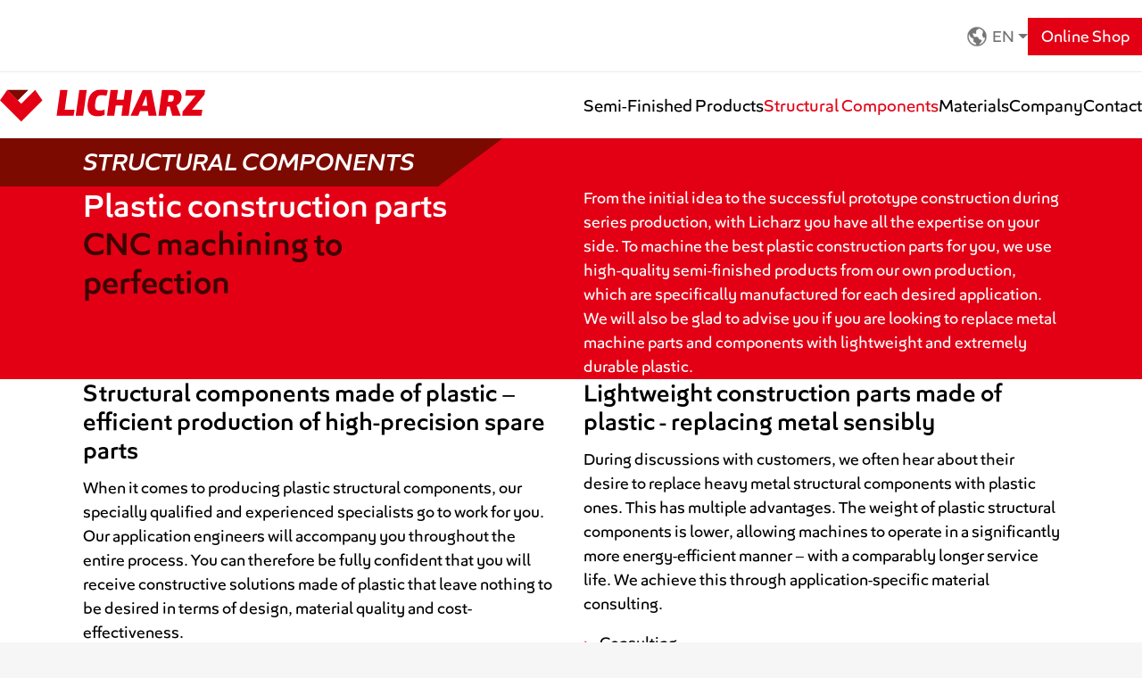

--- FILE ---
content_type: text/html; charset=UTF-8
request_url: https://www.licharz.com/en/structural-components
body_size: 32080
content:

<!DOCTYPE html>
<html dir="ltr" lang="en-GB" class="no-js is-loading">

<head>
	<meta charset="UTF-8" />
	<link rel="preload" href="/template/build/webFonts/AlgeraRegular/font.woff2" as="font" crossorigin="anonymous" />
	<link rel="preload" href="/template/build/webFonts/AlgeraMedium/font.woff2" as="font" crossorigin="anonymous" />

	<title>Plastic Structural Components | Licharz GmbH</title>
	<meta name="description" content="From track rollers to 3D machining, we produce extremely durable and long-lasting structural components from engineering plastics using machining." />

	<meta http-equiv="X-UA-Compatible" content="IE=edge" />
	<meta name="viewport" content="width=device-width, initial-scale=1.0" />
	<meta name="msapplication-TileColor" content="#ffffff">
	<meta name="theme-color" content="#ffffff">
	<link rel="apple-touch-icon" sizes="180x180" href="/assets/Brand-Assets/Favicon/apple-touch-icon.png?v=1695885687">
	<link rel="icon" type="image/png" sizes="32x32" href="/assets/Brand-Assets/Favicon/favicon-32x32.png?v=1695885687">
	<link rel="icon" type="image/png" sizes="16x16" href="/assets/Brand-Assets/Favicon/favicon-16x16.png?v=1695885687">
	<link rel="mask-icon" href="/assets/Brand-Assets/Favicon/safari-pinned-tab.svg?v=1695885687" color="#e31e14">
	<link rel="stylesheet" href="/template/build/css/mainp.css?v=1695885687" media="screen">
	<link rel="canonical" href="https://www.licharz.com/en/structural-components" />

	<link rel="home" href="https://www.licharz.com/en/">
							
			
				
																<link rel="alternate" href="https://www.licharz.com/konstruktionsteile" hreflang="x-default" />
											<link rel="alternate" href="https://www.licharz.com/konstruktionsteile" hreflang="de" />
				
								
			
				
																				<link rel="alternate" href="https://www.licharz.com/en/structural-components" hreflang="en-GB" />
				
								
			
				
																				<link rel="alternate" href="https://www.licharz.com/fr/pieces-finies" hreflang="fr" />
				
								
			
				
																				<link rel="alternate" href="https://www.licharz.com/it/componenti-strutturali" hreflang="it" />
				
								
			
				
																				<link rel="alternate" href="https://www.licharz.com/pl/czesci-konstrukcyjne" hreflang="pl" />
				
						
	<meta content="licharz.com" property="og:site_name">
	<meta content="website" property="og:type">
	<meta content="https://www.licharz.com/en/structural-components" property="og:url">
	<meta content="Plastic Structural Components | Licharz GmbH" property="og:title">
	<meta content="From track rollers to 3D machining, we produce extremely durable and long-lasting structural components from engineering plastics using machining." property="og:description">
	<meta property="og:image" content="/assets/og400.jpg?v=1695885687" />
	<meta property="og:image:width" content="400" />
	<meta property="og:image:height" content="400" />
	<meta property="og:image" content="/assets/og1200.jpg?v=1695885687" />
	<meta property="og:image:width" content="1200" />
	<meta property="og:image:height" content="630" />
</head>

<body>
		
		
	<div class="page-wrapper">
		<a class="visually-hidden-focusable" href="#content">Zum Hauptinhalt springen</a>

		<div class="navbar-top d-flex">
			<div class="vertical-menu">
				
<div class="language-menu dropdown v1">
	<a class="dropdown-toggle d-flex align-items-center" href="#" id="dropdownLanguage" data-bs-toggle="dropdown" aria-expanded="false">
		<i class="flag-icon flag-icon-global mx-1"></i>
		EN
	</a>
	<ul class="dropdown-menu" aria-labelledby="dropdownLanguage">
									
												<li class="">
					<a href="https://www.licharz.com/konstruktionsteile" hreflang="de" class="dropdown-item">
						<i class="flag flag-icon-de"></i>
						DE
					</a>
				</li>
							
								
												<li class="current">
					<a href="https://www.licharz.com/en/structural-components" hreflang="en-GB" class="dropdown-item active">
						<i class="flag flag-icon-en"></i>
						EN
					</a>
				</li>
							
								
												<li class="">
					<a href="https://www.licharz.com/fr/pieces-finies" hreflang="fr" class="dropdown-item">
						<i class="flag flag-icon-fr"></i>
						FR
					</a>
				</li>
							
								
												<li class="">
					<a href="https://www.licharz.com/it/componenti-strutturali" hreflang="it" class="dropdown-item">
						<i class="flag flag-icon-it"></i>
						IT
					</a>
				</li>
							
								
												<li class="">
					<a href="https://www.licharz.com/pl/czesci-konstrukcyjne" hreflang="pl" class="dropdown-item">
						<i class="flag flag-icon-pl"></i>
						PL
					</a>
				</li>
							
				</ul>
</div>
				<a class="btn btn-primary" href="https://www.licharz.de/de/service/shop" target="_blank">Online Shop</a>
			</div>
		</div>

		
<nav class="navbar">

   <a class="logo" href="https://www.licharz.com/en/" title="To Homepage">
      <img src="/assets/Brand-Assets/licharz_logo.svg?v=1695885687" alt="Logo Licharz GmbH" class="logo-img" width="232" height="37">
   </a>
   <ul class="vertical-menu">
                  <li class="menu-item">
               <a href="https://www.licharz.com/en/semi-finished-products" class="menu-link   ">
                   Semi-Finished Products
               </a>
           </li>
                  <li class="menu-item">
               <a href="https://www.licharz.com/en/structural-components" class="menu-link   is-active">
                   Structural Components
               </a>
           </li>
                  <li class="menu-item">
               <a href="https://www.licharz.com/en/materials" class="menu-link   ">
                   Materials
               </a>
           </li>
                  <li class="menu-item">
               <a href="https://www.licharz.com/en/company" class="menu-link   ">
                   Company
               </a>
           </li>
                  <li class="menu-item">
               <a href="https://www.licharz.com/en/contact" class="menu-link   ">
                   Contact
               </a>
           </li>
          </ul>
   <div class="hamburger-container">
      <button class="hamburger hamburger--collapse" type="button" data-bs-toggle="offcanvas" data-bs-target="#menu" aria-controls="menu">
         <span class="inner">
            <span class="bar"></span>
            <span class="bar"></span>
            <span class="bar"></span>
         </span>
      </button>
   </div>

</nav>

<div class="offcanvas offcanvas-start" tabindex="-1" id="menu" aria-labelledby="menu">

   <div class="offcanvas-body menu-container">

      <ul class="menu-list" aria-labelledby="menu">
                        <li class="menu-item">
                  <a href="https://www.licharz.com/en/semi-finished-products" class="menu-link   ">
                      Semi-Finished Products
                  </a>
              </li>
                        <li class="menu-item">
                  <a href="https://www.licharz.com/en/structural-components" class="menu-link   is-active">
                      Structural Components
                  </a>
              </li>
                        <li class="menu-item">
                  <a href="https://www.licharz.com/en/materials" class="menu-link   ">
                      Materials
                  </a>
              </li>
                        <li class="menu-item">
                  <a href="https://www.licharz.com/en/company" class="menu-link   ">
                      Company
                  </a>
              </li>
                        <li class="menu-item">
                  <a href="https://www.licharz.com/en/contact" class="menu-link   ">
                      Contact
                  </a>
              </li>
                </ul>
   </div>
</div>



			<main id="content">
					<header class="header container-fluid">
	<div class="header-body">
		<img src="https://www.licharz.com/assets/Bilder/Fotoshooting/35A5439_headerbild.jpg" alt="35 A5439 headerbild" style="object-position:40% 15%" fetchpriority="high">
	</div>
</header>
		
					<section class="subheader white background-red">
	<div class="container-xl rte-content">
							<div class="subheader-title">Structural Components</div>
									<div class="row gy-3 section-padding">
				<div class="col-12 col-md-9 col-lg-6 col-xl-5">
					<h2>Plastic construction parts  <br /><span class="dunkel">CNC machining to perfection</span></h2>
				</div>
									<div class="col-12 col-md-10 col-lg-6 offset-xl-1">
						<p class="mb-0">From the initial idea to the successful prototype construction during series production, with Licharz you have all the expertise on your side. To machine the best plastic construction parts for you, we use high-quality semi-finished products from our own production, which are specifically manufactured for each desired application. We will also be glad to advise you if you are looking to replace metal machine parts and components with lightweight and extremely durable plastic.</p>
					</div>
							</div>
				</div>
</section>
					<section class="section-padding">
	<div class="container-xl rte-content">
					<div class="row gy-4">
				<div class="col-md-6">
											<h3 class="h4">Structural components made of plastic – efficient production of high-precision spare parts</h3>
<p>When it comes to producing plastic structural components, our specially qualified and experienced specialists go to work for you. Our application engineers will accompany you throughout the entire process. You can therefore be fully confident that you will receive constructive solutions made of plastic that leave nothing to be desired in terms of design, material quality and cost-effectiveness. 						</p><ul><li>Prototyping</li>								<li>Spare parts production</li>								<li>Consulting</li><li>Planning</li><li>Manufacturing</li></ul>
									</div>
				<div class="col-md-6">
											<h3 class="h4">Lightweight construction parts made of plastic - replacing metal sensibly</h3>
<p>During discussions with customers, we often hear about their desire to replace heavy metal structural components with plastic ones. This has multiple advantages. The weight of plastic structural components is lower, allowing machines to operate in a significantly more energy-efficient manner – with a comparably longer service life. We achieve this through application-specific material consulting.</p><ul><li>Consulting</li><li>Feasibility studies</li><li>Material consulting</li><li>Solution development</li><li>Manufacturing</li></ul>
					
				</div>
			</div>
				</div>
</section>
					<section class="p-0">
		<img src="https://www.licharz.com/assets/Bilder/Fotoshooting/konstruktionsteile4.jpg" alt="Konstruktionsteile4" loading="lazy" >
</section>
					<section class="section-padding">
	<div class="container-xl ">
					<div class="row gy-4">
				<div class="col-md-6">
											<h2>3D-machining of structural components of any complexity</h2>
									</div>
				<div class="col-md-6">
											<p>We are proficient in all machining processes, such as sawing, CNC milling, turning, planing and drilling. This enables us to produce extremely durable and long-lasting structural components, especially for demanding high-intensity applications. We offer a wide range of processing options and implement specific design solutions for you – from simple components to complex products.</p>
<p>Rely on the expertise of our specialists and benefit from precise advice and short delivery times.</p>
					
				</div>
			</div>
				</div>
</section>
					<section class="p-0">
		<img src="https://www.licharz.com/assets/Bilder/Fotoshooting/20220921_Licharz_Produktion_mm_35A4693.jpg" alt="20220921 Licharz Produktion mm 35 A4693" loading="lazy" >
</section>
					<section class="pt-5">
	<div class="container-xl ">
					<div class="row gy-4">
				<div class="col-md-6">
											<h2>Worldwide supplier of plastic structural components</h2>
<p>Licharz is successfully represented in all relevant markets around the world. From our locations at the headquarters in Germany and subsidiaries in France and England, we supply machine builders, machining companies and intermediaries throughout Europe and beyond – always close, always fast and always in the best quality.</p>
<p class="fw-bold">For example, our products are used in the following international industries:</p>
									</div>
				<div class="col-md-6">
					
				</div>
			</div>
				</div>
</section>
					
	

<section class="pb-5">
	<div class="container-xl">
		<ul class="list-industries">

						
			
								<li>
					<img src="https://www.licharz.com/assets/Icons/Branchen/agrar.svg" width="54" height="54" alt="Icon Agrar" loading="lazy"> Agriculture
				</li>
			
								<li>
					<img src="https://www.licharz.com/assets/Icons/Branchen/alpin.svg" width="54" height="54" alt="Icon Alpin" loading="lazy"> Alpine
				</li>
			
								<li>
					<img src="https://www.licharz.com/assets/Icons/Branchen/rolltreppe.svg" width="54" height="54" alt="Icon Rolltreppe" loading="lazy"> Lifts, moving walkways and escalators
				</li>
			
								<li>
					<img src="https://www.licharz.com/assets/Icons/Branchen/fahrzeugbau.svg" width="54" height="54" alt="Icon Fahrzeugbau" loading="lazy"> Vehicle construction
				</li>
			
								<li>
					<img src="https://www.licharz.com/assets/Icons/Branchen/foerdertechnik.svg" width="54" height="54" alt="Icon Foerdertechnik" loading="lazy"> Materials handling technology
				</li>
			
								<li>
					<img src="https://www.licharz.com/assets/Icons/Branchen/healthcare.svg" width="54" height="54" alt="Icon Healthcare" loading="lazy"> Healthcare
				</li>
			
								<li>
					<img src="https://www.licharz.com/assets/Icons/Branchen/kran-hebetechnik.svg" width="54" height="54" alt="Icon Kran hebetechnik" loading="lazy"> Crane and lifting technology
				</li>
			
								<li>
					<img src="https://www.licharz.com/assets/Icons/Branchen/lebensmittelindustrie.svg" width="54" height="54" alt="Icon Lebensmittelindustrie" loading="lazy"> Food industry
				</li>
			
								<li>
					<img src="https://www.licharz.com/assets/Icons/Branchen/maschinenbau.svg" width="54" height="54" alt="Icon Maschinenbau" loading="lazy"> Mechanical engineering
				</li>
			
								<li>
					<img src="https://www.licharz.com/assets/Icons/Branchen/nutz-schienenfahrzeugbau.svg" width="54" height="54" alt="Icon Nutz schienenfahrzeugbau" loading="lazy"> Commercial and railway vehicle construction
				</li>
			
								<li>
					<img src="https://www.licharz.com/assets/Icons/Branchen/papier.svg" width="54" height="54" alt="Icon Papier" loading="lazy"> Paper industry
				</li>
			
								<li>
					<img src="https://www.licharz.com/assets/Icons/Branchen/bauindustrie.svg" width="54" height="54" alt="Icon Bauindustrie" loading="lazy"> Construction industry
				</li>
			
								<li>
					<img src="https://www.licharz.com/assets/Icons/Branchen/elektro.svg" width="54" height="54" alt="Icon Elektro" loading="lazy"> Electrical engineering
				</li>
			
								<li>
					<img src="https://www.licharz.com/assets/Icons/Branchen/erneuerbare-energie.svg" width="54" height="54" alt="Icon Erneuerbare energie" loading="lazy"> Renewable energy
				</li>
			
								<li>
					<img src="https://www.licharz.com/assets/Icons/Branchen/schuettgueter.svg" width="54" height="54" alt="Icon Schuettgueter" loading="lazy"> Bulk materials handling
				</li>
			
								<li>
					<img src="https://www.licharz.com/assets/Icons/Branchen/sport.svg" width="54" height="54" alt="Icon Sport" loading="lazy"> Sport and leisure
				</li>
			
								<li>
					<img src="https://www.licharz.com/assets/Icons/Branchen/trink-abwassertechnik.svg" width="54" height="54" alt="Icon Trink abwassertechnik" loading="lazy"> Drinking water and waste water technology
				</li>
			
								<li>
					<img src="https://www.licharz.com/assets/Icons/Branchen/verkehrstechnik.svg" width="54" height="54" alt="Icon Verkehrstechnik" loading="lazy"> Traffic engineering
				</li>
			

					</ul>
	</div>
</section>
					
	<section class="mt-0 teaser-grid">
		<div class="teaser-image-container">
						<img src="https://www.licharz.com/assets/Kunststoffbibel/teaser-kunststoffbibel_en_ls.jpg" alt="Teaser kunststoffbibel en ls" class="teaser-image" loading="lazy">
						<div class="teaser-image-overlay">
				
												<img src="https://www.licharz.com/assets/Kunststoffbibel/stoerer-kunststoffbibel_en.png" class="ms-auto" alt="Stoerer kunststoffbibel en" style="width:min(170px,23%);">
					
							</div>
					</div>
		<div class="teaser-content white background-red">
							<h2 class="h2"><p>The Plastics Bible – our products explained in detail</p></h2>
						<p>Licharz’ Plastics Bible has established itself as a reference work for our product portfolio. We explain everything you need to know about our LiNNOTAM products and engineering plastics in general on 134 pages. This includes topics such as materials, tolerances, standard values or plastic properties like storage instructions and resistance to fire.</p>
							<a href="/en/plastics-bible" class="mt-auto btn btn-dark">Order the PDF now</a>
					</div>
	</section>
					<section class="pt-5">
	<div class="container-xl ">
					<div class="row gy-4">
				<div class="col-md-6">
											<h2>Our machinery – optimal plastics processing with CNC &amp; Co.</h2>
									</div>
				<div class="col-md-6">
											<p>Our focus is on efficient, economical machining processes at the highest technical level. We have more than 60 machines for high-throughput production of plastic structural components. Our employees ensure the optimum combination of manufacturing processes, machines, clamping devices and tools. The result for our customers: precise machining of plastics into perfect structural components. You never have to wait long for delivery, since we manufacture almost fully automatically.</p>
<p>With our extensive manufacturing and processing capacities, we produce your structural components as individual pieces or in small or large quantities, depending on your requirements:</p>
					
				</div>
			</div>
				</div>
</section>
					<section class="pt-5">
	<div class="container-xl ">
						<div class="row">
					<div class="col-md-12">
													<h4>Precision in any format</h4>
						
													<p>With our machines, we offer a wide range of machining options in different dimensions and produce small and large-volume precision parts:</p>
											</div>
				</div>
			</div>
</section>
					<section class="pb-5">
	<div class="container-xl rte-content">

		<div class="row row-cols-1 row-cols-lg-2">
							<div class="col">
										<h4 class="t-tittle white background-red">Turning</h4>
					
																	<dl class="list-two-col">
								<dt>CNC turning lathe</dt>
								<dd>Clamping range up to 1,560 mm Ø</dd>
							</dl>
																							<dl class="list-two-col">
								<dt>CNC turning lathe</dt>
								<dd>Machining length up to 2,000 mm</dd>
							</dl>
																							<dl class="list-two-col">
								<dt>CNC automatic lathes</dt>
								<dd>Spindle passage up to 100 mm Ø</dd>
							</dl>
																							<dl class="list-two-col">
								<dt>Conventional automatic lathes</dt>
								<dd>Spindle passage up to 100 mm Ø</dd>
							</dl>
											
				</div>
							<div class="col">
										<h4 class="t-tittle white background-red">Milling</h4>
					
																	<dl class="list-two-col">
								<dt>CNC milling machines</dt>
								<dd>Working range up to 3,000 x 1,000 mm</dd>
							</dl>
																							<dl class="list-two-col">
								<dt>Profile milling</dt>
								<dd>Table and top milling machines</dd>
							</dl>
											
				</div>
							<div class="col">
										<h4 class="t-tittle white background-red">Planing</h4>
					
																	<dl class="list-two-col">
								<dt>Four-sided planer</dt>
								<dd>Up to 125 mm thick and 225 mm wide</dd>
							</dl>
																							<dl class="list-two-col">
								<dt>Dimensioning planer</dt>
								<dd>Up to 230 mm thick and 1300 mm wide</dd>
							</dl>
											
				</div>
							<div class="col">
										<h4 class="t-tittle white background-red">Sawing</h4>
					
																	<dl class="list-two-col">
								<dt>Panel sizing saws</dt>
								<dd>Up to 170 mm cutting thickness and 3,100 mm cutting length</dd>
							</dl>
																							<dl class="list-two-col">
								<dt>Band saws</dt>
								<dd>Up to 800 mm Ø</dd>
							</dl>
											
				</div>
							<div class="col">
										<h4 class="t-tittle white background-red">Other machines</h4>
					
																	<dl class="list-two-col">
								<dt>Eight-axis CNC automatic profile machine</dt>
								<dd>Plate profiles up to 230 x 170 mm</dd>
							</dl>
																							<dl class="list-two-col">
								<dt>Gear cutting machines</dt>
								<dd>For gears from module 0.5 to 1,500 mm Ø</dd>
							</dl>
											
				</div>
					</div>

	</div>
</section>
					<section class="p-0">
		<img src="https://www.licharz.com/assets/Bilder/Fotoshooting/35A5813.jpg" alt="35 A5813" loading="lazy" >
</section>
						


<section class="section-padding">

			<div class="container-xl">
			<h2 class="mb-4">Your Contacts</h2>

				<div class="row row-cols-1 row-cols-md-2">
																														<div class="col">
							
<div class="card card--contact">
	<img src="https://www.licharz.com/assets/_transforms/Bilder/Mitarbeiter/_ansprechpartnerPortrait5by7/35A3353_MW_Vertrieb_KT.jpg" class="card-img-top" alt="" loading="lazy">
	<div class="card-body">
		<h3 class="card-title h6 mb-0" data-nosnippet><span id="enkoder_0_1247421632">JavaScript is required to reveal this message.</span><script id="script_enkoder_0_1247421632" type="text/javascript">
/* <!-- */
function hivelogic_enkoder_0_1247421632() {
var kode="kode=\"110 114 103 104 64 37 114 110 104 103 95 37 64 44 62 95 42 95 95 95 42 95 95 113 43 114 108 49 109 43 44 118 104 104 117 104 121 49 117 95 95 44 95 95 95 42 43 95 42 108 119 115 111 49 118 103 104 110 114 104 64 114 103 62 110 95 37 95 95 114 110 104 103 95 95 64 95 95 95 37 114 95 95 104 110 95 95 103 95 95 95 95 95 95 95 95 95 95 95 37 64 95 95 62 44 95 95 95 95 95 95 95 95 95 42 95 95 95 95 95 95 95 95 95 95 95 95 95 95 95 95 95 95 95 95 95 95 95 95 95 95 95 95 95 95 95 42 95 95 95 95 95 95 95 95 95 95 95 95 95 95 95 95 95 95 95 95 95 95 43 113 108 114 109 49 44 43 104 118 117 104 121 104 117 49 95 95 95 95 95 95 95 95 95 95 95 95 95 95 95 95 95 95 44 95 95 95 95 95 95 95 95 95 95 95 95 95 95 95 95 95 95 95 95 95 95 95 95 95 95 95 42 43 95 95 95 95 95 95 95 95 95 95 95 42 95 95 95 95 95 95 119 108 111 115 118 49 104 103 114 110 64 104 103 114 110 62 95 95 95 95 95 95 95 95 95 37 95 95 95 95 95 95 95 95 95 95 95 95 95 95 95 95 95 95 95 95 95 95 103 114 102 120 112 104 113 119 49 106 104 119 72 111 104 112 104 113 119 69 124 76 103 43 95 95 95 95 95 95 95 95 95 42 95 95 95 95 95 95 95 95 95 95 95 95 95 95 95 95 95 95 95 95 95 95 95 95 95 95 95 95 95 95 95 95 95 95 95 95 95 95 95 95 95 95 95 95 95 95 95 95 95 95 95 95 95 95 72 81 78 82 71 72 85 98 76 71 95 95 95 95 95 95 95 95 95 42 95 95 95 95 95 95 95 95 95 95 95 95 95 95 95 95 95 95 95 95 95 95 95 95 95 95 95 95 95 95 95 95 95 95 95 95 95 95 95 95 95 95 95 95 95 95 95 95 95 95 95 95 95 95 44 49 114 120 119 104 117 75 87 80 79 64 103 104 102 114 103 104 88 85 76 70 114 112 115 114 113 104 113 119 43 104 118 102 100 115 104 43 95 95 95 95 95 95 95 95 95 37 95 95 95 95 95 95 95 95 95 95 95 95 95 95 95 95 95 95 95 95 95 95 95 95 95 95 95 95 95 95 95 95 95 95 95 95 95 95 95 95 95 95 95 95 95 95 95 95 95 95 95 95 95 95 80 100 119 119 107 108 100 118 95 95 95 95 95 95 95 95 95 37 95 95 95 95 95 95 95 95 95 95 95 95 95 95 95 95 95 95 95 95 95 95 95 95 95 95 95 95 95 95 95 95 95 95 95 95 95 95 95 95 95 95 95 95 95 95 95 95 95 95 95 95 95 95 44 44 95 95 95 95 95 95 95 95 95 95 95 95 95 95 95 95 64 62 95 95 95 95 95 95 95 95 95 37 95 95 95 95 95 95 104 103 114 110 95 95 62 95 95 95 95 95 95 95 95 95 95 95 37 114 95 95 104 110 110 103 103 64 49 114 115 104 108 118 43 111 95 95 119 95 95 95 95 95 95 95 95 95 95 95 42 95 95 95 95 95 95 95 95 95 95 95 95 95 95 95 42 49 95 95 104 44 104 117 118 121 43 117 49 104 114 44 113 109 95 95 108 95 95 95 95 95 95 95 95 95 95 95 42 43 95 95 95 95 44 95 95 95 95 95 95 95 95 95 95 95 42 62 95 95 95 37 95 95 95 95 95 95 123 62 95 95 64 95 95 95 42 95 95 95 95 95 95 95 42 62 95 95 114 105 43 117 64 108 62 51 63 108 110 43 103 114 49 104 104 111 106 113 107 119 52 48 62 44 46 108 53 64 126 44 46 123 110 64 103 114 49 104 107 102 117 100 119 68 108 43 52 46 46 44 114 110 104 103 102 49 100 107 68 117 43 119 44 108 110 128 103 114 64 104 46 123 108 43 110 63 103 114 49 104 104 111 106 113 107 119 110 66 103 114 49 104 107 102 117 100 119 68 110 43 103 114 49 104 104 111 106 113 107 119 52 48 61 44 95 42 95 95 95 95 95 95 95 42 95 95 95 95 95 95 62 44 95 37 95 95 104 64 114 103 95 37 110 110 62 103 114 64 104 114 110 104 103 118 49 111 115 119 108 95 42 43 44 95 42 117 49 121 104 117 104 104 118 44 43 109 49 108 114 43 113 95 42 95 42 62 44 37 62 123 64 42 42 62 105 114 117 43 108 64 51 62 108 63 43 110 114 103 104 49 111 104 113 106 119 107 48 52 44 62 108 46 64 53 44 126 123 46 64 110 114 103 104 49 102 107 100 117 68 119 43 108 46 52 44 46 110 114 103 104 49 102 107 100 117 68 119 43 108 44 128 110 114 103 104 64 123 46 43 108 63 110 114 103 104 49 111 104 113 106 119 107 66 110 114 103 104 49 102 107 100 117 68 119 43 110 114 103 104 49 111 104 113 106 119 107 48 52 44 61 42 42 44 62\";kode=kode.split(\' \');x=\'\';for(i=0;i<kode.length;i++){x+=String.fromCharCode(parseInt(kode[i])-3)}kode=x;",i,c,x,script=document.currentScript||document.getElementById("script_enkoder_0_1247421632");while(kode.indexOf("getElementById('ENKODER_ID')")===-1){eval(kode)};kode=kode.replace('ENKODER_ID','enkoder_0_1247421632');eval(kode);script&&script.parentNode.removeChild(script);
}
hivelogic_enkoder_0_1247421632();
/* --> */
</script> <span class="red"><span id="enkoder_1_1962276889">JavaScript is required to reveal this message.</span><script id="script_enkoder_1_1962276889" type="text/javascript">
/* <!-- */
function hivelogic_enkoder_1_1962276889() {
var kode="kode=\"110 114 103 104 64 37 52 52 51 35 52 52 55 35 52 51 54 35 52 51 55 35 57 55 35 54 58 35 56 53 35 56 52 35 56 55 35 54 56 35 56 53 35 56 53 35 56 56 35 54 56 35 56 53 35 56 52 35 56 54 35 54 56 35 56 53 35 56 54 35 56 52 35 54 56 35 56 53 35 56 53 35 56 54 35 54 56 35 56 53 35 56 52 35 56 56 35 54 56 35 56 53 35 56 53 35 56 55 35 54 56 35 56 53 35 56 53 35 57 51 35 54 56 35 56 56 35 57 51 35 54 56 35 56 53 35 56 52 35 56 58 35 54 56 35 56 53 35 56 52 35 56 56 35 54 56 35 56 53 35 56 53 35 57 51 35 54 56 35 56 59 35 56 54 35 54 56 35 56 53 35 56 53 35 56 53 35 54 56 35 56 53 35 56 52 35 56 56 35 54 56 35 56 53 35 56 53 35 56 54 35 54 56 35 56 53 35 56 52 35 56 56 35 54 56 35 56 53 35 56 53 35 56 55 35 54 56 35 56 53 35 56 53 35 57 51 35 54 56 35 56 58 35 57 51 35 54 56 35 56 53 35 56 54 35 56 56 35 54 56 35 56 59 35 56 58 35 54 56 35 56 53 35 56 52 35 56 55 35 54 56 35 56 56 35 56 55 35 54 56 35 56 56 35 56 54 35 54 56 35 56 59 35 56 54 35 54 56 35 56 60 35 56 53 35 54 56 35 56 59 35 56 60 35 54 56 35 56 60 35 56 54 35 54 56 35 56 59 35 56 53 35 54 56 35 56 59 35 56 54 35 54 56 35 56 60 35 56 57 35 54 56 35 57 51 35 56 60 35 54 56 35 56 59 35 56 58 35 54 56 35 56 59 35 56 53 35 54 56 35 56 56 35 56 54 35 54 56 35 56 56 35 56 56 35 54 56 35 56 56 35 57 51 35 54 56 35 56 53 35 56 53 35 56 56 35 54 56 35 56 53 35 56 54 35 56 52 35 54 56 35 56 53 35 56 53 35 57 51 35 54 56 35 56 53 35 56 52 35 56 56 35 54 56 35 56 53 35 56 53 35 56 59 35 54 56 35 56 59 35 56 57 35 54 56 35 56 60 35 56 59 35 54 56 35 56 60 35 56 52 35 54 56 35 56 59 35 57 51 35 54 56 35 56 58 35 56 56 35 54 56 35 56 53 35 56 52 35 56 55 35 54 56 35 56 53 35 56 52 35 56 56 35 54 56 35 56 53 35 56 52 35 56 54 35 54 56 35 56 53 35 56 53 35 56 56 35 54 56 35 56 53 35 56 52 35 56 55 35 54 56 35 56 53 35 56 52 35 56 56 35 54 56 35 56 60 35 56 60 35 54 56 35 56 60 35 56 57 35 54 56 35 56 59 35 56 58 35 54 56 35 56 59 35 56 52 35 54 56 35 56 53 35 56 53 35 56 56 35 54 56 35 56 53 35 56 53 35 56 54 35 54 56 35 56 53 35 56 53 35 56 57 35 54 56 35 56 53 35 56 53 35 56 56 35 54 56 35 56 53 35 56 53 35 56 55 35 54 56 35 56 53 35 56 52 35 56 56 35 54 56 35 56 53 35 56 53 35 56 55 35 54 56 35 56 53 35 56 53 35 57 51 35 54 56 35 56 56 35 56 55 35 54 56 35 56 53 35 56 52 35 56 56 35 54 56 35 56 53 35 56 53 35 56 60 35 54 56 35 56 53 35 56 52 35 56 54 35 54 56 35 56 53 35 56 52 35 56 52 35 54 56 35 56 53 35 56 53 35 56 57 35 54 56 35 56 53 35 56 52 35 56 56 35 54 56 35 56 56 35 56 55 35 54 56 35 56 55 35 56 59 35 54 56 35 57 51 35 56 52 35 54 56 35 56 53 35 56 52 35 56 56 35 54 56 35 56 53 35 56 52 35 56 53 35 54 56 35 56 53 35 56 52 35 56 56 35 54 56 35 56 53 35 56 53 35 56 59 35 54 56 35 56 55 35 56 59 35 54 56 35 56 56 35 56 56 35 54 56 35 56 56 35 56 56 35 54 56 35 56 58 35 56 54 35 54 58 35 57 53 35 52 52 51 35 52 52 55 35 52 51 54 35 52 51 55 35 57 55 35 52 52 51 35 52 52 55 35 52 51 54 35 52 51 55 35 55 60 35 52 52 59 35 52 52 56 35 52 52 52 35 52 51 59 35 52 52 60 35 55 54 35 55 53 35 54 56 35 55 53 35 55 55 35 57 53 35 52 53 54 35 57 55 35 55 53 35 55 53 35 57 53 35 52 51 56 35 52 52 55 35 52 52 58 35 55 54 35 52 51 59 35 57 55 35 56 52 35 57 53 35 52 51 59 35 57 54 35 52 52 51 35 52 52 55 35 52 51 54 35 52 51 55 35 55 60 35 52 52 52 35 52 51 55 35 52 52 54 35 52 51 57 35 52 52 60 35 52 51 58 35 57 53 35 52 51 59 35 55 57 35 55 57 35 55 55 35 52 53 57 35 52 53 54 35 55 57 35 57 55 35 59 57 35 52 52 60 35 52 52 58 35 52 51 59 35 52 52 54 35 52 51 57 35 55 60 35 52 51 56 35 52 52 58 35 52 52 55 35 52 52 53 35 58 51 35 52 51 58 35 52 51 51 35 52 52 58 35 58 51 35 52 52 55 35 52 51 54 35 52 51 55 35 55 54 35 52 52 56 35 52 51 51 35 52 52 58 35 52 52 59 35 52 51 55 35 58 57 35 52 52 54 35 52 52 60 35 55 54 35 52 52 51 35 52 52 55 35 52 51 54 35 52 51 55 35 60 55 35 52 51 59 35 60 57 35 55 55 35 55 59 35 56 55 35 55 55 35 52 53 59 35 52 52 51 35 52 52 55 35 52 51 54 35 52 51 55 35 57 55 35 52 53 54 35 57 53 37 62 110 114 103 104 64 110 114 103 104 49 118 115 111 108 119 43 42 35 42 44 62 123 64 42 42 62 105 114 117 43 108 64 51 62 108 63 110 114 103 104 49 111 104 113 106 119 107 62 108 46 46 44 126 123 46 64 86 119 117 108 113 106 49 105 117 114 112 70 107 100 117 70 114 103 104 43 115 100 117 118 104 76 113 119 43 110 114 103 104 94 108 96 44 48 54 44 128 110 114 103 104 64 123 62\";kode=kode.split(\' \');x=\'\';for(i=0;i<kode.length;i++){x+=String.fromCharCode(parseInt(kode[i])-3)}kode=x;",i,c,x,script=document.currentScript||document.getElementById("script_enkoder_1_1962276889");while(kode.indexOf("getElementById('ENKODER_ID')")===-1){eval(kode)};kode=kode.replace('ENKODER_ID','enkoder_1_1962276889');eval(kode);script&&script.parentNode.removeChild(script);
}
hivelogic_enkoder_1_1962276889();
/* --> */
</script></span></h3>
		<p class="text-muted fst-italic small">Construction Part Sales</p>
		<p class="card-text small" data-nosnippet>
			+49 2683 977 143<br>

										<span id="enkoder_2_1614156295">email hidden; JavaScript is required</span><script id="script_enkoder_2_1614156295" type="text/javascript">
/* <!-- */
function hivelogic_enkoder_2_1614156295() {
var kode="kode=\"110 114 103 104 64 37 114 110 104 103 95 37 64 44 62 95 42 95 95 95 42 95 95 113 43 114 108 49 109 43 44 118 104 104 117 104 121 49 117 95 95 44 95 95 95 42 43 95 42 108 119 115 111 49 118 103 104 110 114 104 64 114 103 62 110 95 37 95 95 114 110 104 103 95 95 64 95 95 95 37 114 95 95 104 110 95 95 103 95 95 95 95 95 95 95 95 95 95 95 37 64 95 95 62 44 95 95 95 95 95 95 95 95 95 95 95 95 95 95 95 95 65 44 95 95 95 95 95 95 95 95 95 37 95 95 95 95 95 95 95 95 95 95 95 95 95 95 95 95 95 95 95 95 95 95 95 95 95 95 95 95 95 95 95 95 95 95 95 95 95 95 100 50 95 95 95 95 95 95 95 95 95 95 95 95 95 95 95 95 112 63 95 95 95 95 95 95 95 95 95 95 95 95 95 95 95 95 114 102 49 125 117 100 107 102 108 111 67 117 104 101 104 122 49 118 100 108 107 119 119 100 112 65 95 95 95 95 95 95 95 95 95 95 95 95 95 95 95 95 95 95 95 95 95 95 95 95 95 95 95 95 95 95 95 95 95 95 95 95 95 95 95 95 95 37 95 95 95 95 95 95 95 95 95 95 95 95 95 95 95 95 95 95 95 95 95 95 95 95 95 95 95 95 95 95 95 95 95 95 95 95 95 95 95 95 95 95 95 95 95 95 95 95 95 95 95 95 95 95 110 102 114 111 101 48 112 118 48 103 35 104 113 114 113 48 95 95 95 95 95 95 95 95 95 95 95 95 95 95 95 95 95 95 103 95 95 95 95 95 95 95 95 95 95 95 95 95 95 95 95 95 95 95 95 95 95 95 95 95 95 95 37 64 95 95 95 95 95 95 95 95 95 95 95 95 95 95 95 95 95 95 118 118 100 111 102 35 95 95 95 95 95 95 95 95 95 37 95 95 95 95 95 95 95 95 95 95 95 95 95 95 95 95 95 95 95 95 95 95 95 95 95 95 95 95 95 95 95 95 95 95 95 95 95 95 95 95 95 95 95 95 95 95 95 95 95 95 95 95 95 95 112 114 102 49 125 117 100 107 102 108 111 67 117 104 101 104 122 49 118 100 108 107 119 119 100 112 61 114 119 111 108 100 95 95 95 95 95 95 95 95 95 95 95 95 95 95 95 95 95 95 112 95 95 95 95 95 95 95 95 95 95 95 95 95 95 95 95 95 95 95 95 95 95 95 95 95 95 95 37 64 95 95 95 95 95 95 95 95 95 95 95 95 95 95 95 95 95 95 105 104 117 107 35 100 95 95 95 95 95 95 95 95 95 95 95 95 95 95 95 95 95 95 63 95 95 95 95 95 95 95 95 95 95 95 95 95 95 95 95 95 95 95 95 95 95 95 95 95 95 95 95 43 95 95 95 95 95 95 95 95 95 95 95 37 95 95 95 95 95 95 104 115 100 102 118 104 43 119 113 104 113 114 115 112 114 70 76 85 88 104 103 114 102 104 103 64 79 80 87 75 117 104 119 120 114 49 95 95 95 95 95 95 95 95 95 95 95 95 95 95 95 95 71 44 95 95 95 95 95 95 95 95 95 42 95 95 95 95 95 95 76 98 85 72 71 82 78 81 95 95 95 95 95 95 95 95 95 95 95 95 95 95 95 95 43 72 95 95 95 95 95 95 95 95 95 42 95 95 95 95 95 95 103 76 124 69 119 113 104 112 104 111 72 119 104 106 49 119 113 104 112 120 102 114 95 95 95 95 95 95 95 95 95 37 95 95 95 95 95 95 110 103 103 62 64 114 114 104 104 110 118 103 111 49 119 115 95 95 108 95 95 95 95 95 95 95 95 95 95 95 42 43 95 95 95 95 44 95 95 95 95 95 95 95 95 95 95 95 42 117 95 95 121 49 117 104 104 104 44 118 109 43 108 49 43 114 95 95 113 95 95 95 95 95 95 95 95 95 95 95 42 95 95 95 95 95 95 95 95 95 95 95 95 95 95 95 42 62 95 95 95 95 44 95 95 95 37 62 95 95 64 123 95 42 95 95 95 95 95 95 95 42 95 95 95 95 95 95 105 62 117 114 108 43 51 64 108 62 43 63 114 110 104 103 111 49 113 104 119 106 48 107 44 52 108 62 64 46 44 53 123 126 64 46 114 110 104 103 102 49 100 107 68 117 43 119 46 108 44 52 110 46 103 114 49 104 107 102 117 100 119 68 108 43 128 44 114 110 104 103 123 64 43 46 63 108 114 110 104 103 111 49 113 104 119 106 66 107 114 110 104 103 102 49 100 107 68 117 43 119 114 110 104 103 111 49 113 104 119 106 48 107 44 52 95 95 61 95 95 95 42 95 95 95 95 95 95 95 42 44 95 95 95 95 62 64 95 37 103 104 110 114 62 95 37 114 110 104 103 110 64 103 114 49 104 115 118 108 111 43 119 95 42 95 42 49 44 104 117 104 121 118 117 43 104 49 44 114 109 113 108 95 42 43 44 95 42 62 37 62 123 64 42 42 62 105 114 117 43 108 64 51 62 108 63 43 110 114 103 104 49 111 104 113 106 119 107 48 52 44 62 108 46 64 53 44 126 123 46 64 110 114 103 104 49 102 107 100 117 68 119 43 108 46 52 44 46 110 114 103 104 49 102 107 100 117 68 119 43 108 44 128 110 114 103 104 64 123 46 43 108 63 110 114 103 104 49 111 104 113 106 119 107 66 110 114 103 104 49 102 107 100 117 68 119 43 110 114 103 104 49 111 104 113 106 119 107 48 52 44 61 42 42 44 62\";kode=kode.split(\' \');x=\'\';for(i=0;i<kode.length;i++){x+=String.fromCharCode(parseInt(kode[i])-3)}kode=x;",i,c,x,script=document.currentScript||document.getElementById("script_enkoder_2_1614156295");while(kode.indexOf("getElementById('ENKODER_ID')")===-1){eval(kode)};kode=kode.replace('ENKODER_ID','enkoder_2_1614156295');eval(kode);script&&script.parentNode.removeChild(script);
}
hivelogic_enkoder_2_1614156295();
/* --> */
</script>
				<span id="enkoder_3_402916963">email hidden; JavaScript is required</span><script id="script_enkoder_3_402916963" type="text/javascript">
/* <!-- */
function hivelogic_enkoder_3_402916963() {
var kode="kode=\"110 114 103 104 64 37 52 52 51 35 52 52 55 35 52 51 54 35 52 51 55 35 57 55 35 54 58 35 52 52 55 35 52 52 51 35 52 51 55 35 52 51 54 35 60 56 35 54 58 35 57 55 35 55 55 35 57 53 35 60 56 35 55 53 35 60 56 35 60 56 35 60 56 35 55 53 35 60 56 35 60 56 35 55 55 35 57 52 35 55 59 35 56 53 35 52 52 60 35 52 51 58 35 52 52 54 35 52 51 57 35 52 52 52 35 52 51 55 35 52 51 55 35 55 60 35 52 52 55 35 52 51 54 35 55 54 35 52 52 51 35 57 59 35 52 52 60 35 52 51 51 35 52 52 58 35 52 51 53 35 52 51 58 35 52 51 55 35 55 60 35 52 52 55 35 52 51 54 35 57 57 35 52 52 51 35 52 52 60 35 52 51 58 35 52 52 54 35 52 51 57 35 52 52 52 35 52 51 55 35 52 51 55 35 55 60 35 52 52 55 35 52 51 54 35 57 54 35 52 52 51 35 55 54 35 52 51 59 35 52 53 54 35 55 57 35 52 51 55 35 57 55 35 52 52 55 35 52 51 54 35 52 53 59 35 52 52 51 35 52 51 59 35 55 55 35 52 52 60 35 55 54 35 52 52 58 35 57 59 35 52 51 58 35 52 51 51 35 55 60 35 52 51 53 35 52 51 54 35 52 51 55 35 52 52 51 35 52 52 55 35 55 55 35 55 57 35 55 57 35 56 53 35 55 54 35 52 51 59 35 57 59 35 52 52 60 35 52 51 51 35 52 52 58 35 52 51 53 35 52 51 58 35 52 51 55 35 55 60 35 52 52 55 35 52 51 54 35 57 55 35 52 52 51 35 52 53 54 35 55 57 35 55 55 35 52 53 57 35 57 55 35 56 54 35 52 51 59 35 55 57 35 55 55 35 57 53 35 55 59 35 56 53 35 52 52 60 35 52 51 58 35 52 52 54 35 52 51 57 35 52 52 52 35 52 51 55 35 52 51 55 35 55 60 35 52 52 55 35 52 51 54 35 55 54 35 52 52 51 35 52 51 59 35 57 54 35 56 52 35 57 53 35 52 51 59 35 57 55 35 52 52 58 35 55 54 35 52 51 56 35 52 52 55 35 60 56 35 60 56 35 57 53 35 60 56 35 60 56 35 60 56 35 55 53 35 57 55 35 60 56 35 55 53 35 57 53 35 52 53 54 35 60 56 35 54 58 35 60 56 35 60 56 35 57 53 35 55 55 35 60 56 35 54 58 35 60 56 35 60 56 35 60 56 35 60 56 35 60 56 35 60 56 35 60 56 35 60 56 35 55 55 35 60 56 35 60 56 35 60 56 35 60 56 35 57 56 35 60 56 35 60 56 35 52 51 51 35 56 51 35 60 56 35 60 56 35 60 56 35 60 56 35 60 56 35 60 56 35 60 56 35 60 56 35 52 51 59 35 57 54 35 52 52 53 35 52 52 52 35 52 51 55 35 52 51 51 35 52 51 54 35 55 59 35 52 51 55 35 54 56 35 57 56 35 52 52 54 35 60 56 35 60 56 35 59 57 35 60 56 35 60 56 35 60 56 35 54 58 35 60 56 35 60 56 35 60 56 35 60 56 35 60 56 35 60 56 35 60 56 35 60 56 35 52 52 52 35 60 56 35 60 56 35 60 56 35 60 56 35 60 56 35 60 56 35 60 56 35 60 56 35 60 56 35 60 56 35 52 52 52 35 52 51 51 35 52 52 53 35 52 52 59 35 54 56 35 52 51 55 35 52 52 54 35 52 52 55 35 52 52 54 35 55 59 35 52 52 53 35 52 52 59 35 55 59 35 52 51 54 35 60 56 35 60 56 35 60 56 35 60 56 35 60 56 35 60 56 35 60 56 35 60 56 35 60 56 35 54 58 35 60 56 35 60 56 35 60 56 35 60 56 35 60 56 35 60 56 35 57 55 35 52 52 59 35 52 52 59 35 52 51 51 35 52 52 52 35 52 51 53 35 60 56 35 54 58 35 60 56 35 60 56 35 60 56 35 60 56 35 60 56 35 60 56 35 52 52 53 35 54 56 35 60 56 35 60 56 35 60 56 35 60 56 35 60 56 35 60 56 35 60 56 35 60 56 35 52 52 55 35 52 51 53 35 55 60 35 52 53 56 35 52 52 58 35 52 51 51 35 52 51 58 35 52 51 53 35 52 51 59 35 52 52 52 35 57 58 35 52 52 58 35 52 51 55 35 52 51 52 35 52 51 55 35 52 53 53 35 55 60 35 52 52 59 35 52 51 51 35 52 51 59 35 52 51 58 35 52 52 60 35 52 52 60 35 52 51 51 35 52 52 53 35 57 52 35 52 52 55 35 52 52 60 35 52 52 52 35 52 51 59 35 52 51 51 35 52 52 53 35 60 56 35 60 56 35 60 56 35 60 56 35 60 56 35 60 56 35 60 56 35 60 56 35 60 56 35 54 58 35 60 56 35 60 56 35 60 56 35 60 56 35 60 56 35 60 56 35 57 55 35 52 51 56 35 52 51 55 35 52 52 58 35 52 51 58 35 54 56 35 52 51 51 35 57 54 35 60 56 35 54 58 35 60 56 35 60 56 35 60 56 35 60 56 35 60 56 35 60 56 35 60 56 35 60 56 35 60 56 35 60 56 35 60 56 35 60 56 35 60 56 35 60 56 35 55 54 35 52 51 55 35 52 52 56 35 52 51 51 35 52 51 53 35 52 52 59 35 52 51 55 35 55 54 35 52 52 60 35 52 52 54 35 52 51 55 35 52 52 54 35 52 52 55 35 52 52 56 35 52 52 53 35 52 52 55 35 58 51 35 58 57 35 59 56 35 59 59 35 52 51 55 35 52 51 54 35 52 52 55 35 52 51 53 35 52 51 55 35 52 51 54 35 57 55 35 58 60 35 59 51 35 59 58 35 58 56 35 52 52 58 35 52 51 55 35 52 52 60 35 52 53 51 35 52 52 55 35 55 60 35 55 55 35 60 56 35 60 56 35 58 52 35 60 56 35 60 56 35 60 56 35 55 53 35 60 59 35 60 56 35 60 56 35 58 53 35 58 57 35 59 53 35 59 56 35 59 52 35 58 52 35 60 56 35 60 56 35 58 59 35 60 56 35 60 56 35 60 56 35 55 53 35 58 53 35 60 56 35 60 56 35 55 54 35 52 51 54 35 58 57 35 52 53 55 35 57 60 35 52 52 60 35 52 52 54 35 52 51 55 35 52 52 53 35 52 51 55 35 52 52 52 35 58 53 35 52 52 60 35 52 51 55 35 52 51 57 35 55 60 35 52 52 60 35 52 52 54 35 52 51 55 35 52 52 53 35 52 53 51 35 52 51 53 35 52 52 55 35 52 51 54 35 60 56 35 54 58 35 60 56 35 60 56 35 52 51 55 35 57 55 35 52 52 55 35 52 51 54 35 60 56 35 54 58 35 52 52 51 35 52 52 51 35 57 53 35 52 51 54 35 52 52 55 35 57 55 35 52 51 55 35 52 52 55 35 52 52 51 35 52 51 55 35 52 51 54 35 52 52 59 35 55 60 35 52 52 52 35 52 52 56 35 52 52 60 35 52 51 59 35 60 56 35 55 53 35 55 54 35 55 55 35 60 56 35 55 53 35 52 52 58 35 55 60 35 52 53 52 35 52 51 55 35 52 52 58 35 52 51 55 35 52 51 55 35 52 52 59 35 55 55 35 55 54 35 52 51 60 35 55 60 35 52 51 59 35 52 52 55 35 55 54 35 52 52 54 35 60 56 35 55 53 35 60 56 35 55 53 35 57 53 35 55 55 35 54 58 35 57 53 35 52 53 54 35 57 55 35 55 53 35 55 53 35 57 53 35 52 51 56 35 52 52 55 35 52 52 58 35 55 54 35 52 51 59 35 57 55 35 56 52 35 57 53 35 52 51 59 35 57 54 35 55 54 35 52 52 51 35 52 52 55 35 52 51 54 35 52 51 55 35 55 60 35 52 52 52 35 52 51 55 35 52 52 54 35 52 51 57 35 52 52 60 35 52 51 58 35 55 59 35 56 53 35 55 55 35 57 53 35 52 51 59 35 55 57 35 57 55 35 56 54 35 55 55 35 52 53 57 35 52 53 54 35 55 57 35 57 55 35 52 52 51 35 52 52 55 35 52 51 54 35 52 51 55 35 55 60 35 52 51 53 35 52 51 58 35 52 51 51 35 52 52 58 35 57 59 35 52 52 60 35 55 54 35 52 51 59 35 55 57 35 56 53 35 55 55 35 55 57 35 52 52 51 35 52 52 55 35 52 51 54 35 52 51 55 35 55 60 35 52 51 53 35 52 51 58 35 52 51 51 35 52 52 58 35 57 59 35 52 52 60 35 55 54 35 52 51 59 35 55 55 35 52 53 59 35 52 52 51 35 52 52 55 35 52 51 54 35 52 51 55 35 57 55 35 52 53 54 35 55 57 35 55 54 35 52 51 59 35 57 54 35 52 52 51 35 52 52 55 35 52 51 54 35 52 51 55 35 55 60 35 52 52 52 35 52 51 55 35 52 52 54 35 52 51 57 35 52 52 60 35 52 51 58 35 57 57 35 52 52 51 35 52 52 55 35 52 51 54 35 52 51 55 35 55 60 35 52 51 53 35 52 51 58 35 52 51 51 35 52 52 58 35 57 59 35 52 52 60 35 55 54 35 52 52 51 35 52 52 55 35 52 51 54 35 52 51 55 35 55 60 35 52 52 52 35 52 51 55 35 52 52 54 35 52 51 57 35 52 52 60 35 52 51 58 35 55 59 35 56 53 35 55 55 35 57 52 35 55 53 35 55 53 35 55 55 35 57 53 37 62 110 114 103 104 64 110 114 103 104 49 118 115 111 108 119 43 42 35 42 44 62 123 64 42 42 62 105 114 117 43 108 64 51 62 108 63 110 114 103 104 49 111 104 113 106 119 107 62 108 46 46 44 126 123 46 64 86 119 117 108 113 106 49 105 117 114 112 70 107 100 117 70 114 103 104 43 115 100 117 118 104 76 113 119 43 110 114 103 104 94 108 96 44 48 54 44 128 110 114 103 104 64 123 62\";kode=kode.split(\' \');x=\'\';for(i=0;i<kode.length;i++){x+=String.fromCharCode(parseInt(kode[i])-3)}kode=x;",i,c,x,script=document.currentScript||document.getElementById("script_enkoder_3_402916963");while(kode.indexOf("getElementById('ENKODER_ID')")===-1){eval(kode)};kode=kode.replace('ENKODER_ID','enkoder_3_402916963');eval(kode);script&&script.parentNode.removeChild(script);
}
hivelogic_enkoder_3_402916963();
/* --> */
</script>
			
					</p>
	</div>
</div>
						</div>
																														<div class="col">
							
<div class="card card--contact">
	<img src="https://www.licharz.com/assets/_transforms/Bilder/Mitarbeiter/_ansprechpartnerPortrait5by7/35A3277_UT_Vertrieb_KT.jpg" class="card-img-top" alt="" loading="lazy">
	<div class="card-body">
		<h3 class="card-title h6 mb-0" data-nosnippet><span id="enkoder_4_1067099486">JavaScript is required to reveal this message.</span><script id="script_enkoder_4_1067099486" type="text/javascript">
/* <!-- */
function hivelogic_enkoder_4_1067099486() {
var kode="kode=\"110 114 103 104 64 37 52 52 51 35 52 52 55 35 52 51 54 35 52 51 55 35 57 55 35 54 58 35 57 53 35 55 55 35 60 56 35 55 53 35 60 56 35 55 53 35 57 52 35 55 55 35 56 53 35 55 59 35 52 51 58 35 52 52 60 35 52 51 57 35 52 52 54 35 52 51 55 35 52 52 52 35 55 60 35 52 51 55 35 52 51 54 35 52 52 55 35 52 52 51 35 55 54 35 52 52 60 35 57 59 35 52 52 58 35 52 51 51 35 52 51 58 35 52 51 53 35 55 60 35 52 51 55 35 52 51 54 35 52 52 55 35 52 52 51 35 57 57 35 52 51 58 35 52 52 60 35 52 51 57 35 52 52 54 35 52 51 55 35 52 52 52 35 55 60 35 52 51 55 35 52 51 54 35 52 52 55 35 52 52 51 35 57 54 35 52 51 59 35 55 54 35 55 57 35 52 53 54 35 57 55 35 52 51 55 35 52 51 54 35 52 52 55 35 52 52 51 35 52 53 59 35 55 55 35 52 51 59 35 55 54 35 52 52 60 35 57 59 35 52 52 58 35 52 51 51 35 52 51 58 35 52 51 53 35 55 60 35 52 51 55 35 52 51 54 35 52 52 55 35 52 52 51 35 55 57 35 55 55 35 56 53 35 55 57 35 52 51 59 35 55 54 35 52 52 60 35 57 59 35 52 52 58 35 52 51 51 35 52 51 58 35 52 51 53 35 55 60 35 52 51 55 35 52 51 54 35 52 52 55 35 52 52 51 35 57 55 35 55 57 35 52 53 54 35 52 53 57 35 55 55 35 56 54 35 57 55 35 55 57 35 52 51 59 35 57 53 35 55 55 35 56 53 35 55 59 35 52 51 58 35 52 52 60 35 52 51 57 35 52 52 54 35 52 51 55 35 52 52 52 35 55 60 35 52 51 55 35 52 51 54 35 52 52 55 35 52 52 51 35 55 54 35 57 54 35 52 51 59 35 57 53 35 56 52 35 57 55 35 52 51 59 35 55 54 35 52 52 58 35 52 52 55 35 52 51 56 35 57 53 35 60 56 35 55 53 35 60 56 35 55 53 35 57 55 35 52 53 54 35 57 53 35 60 56 35 54 58 35 57 53 35 60 56 35 55 53 35 60 56 35 60 56 35 55 55 35 57 52 35 60 56 35 55 53 35 60 56 35 60 56 35 56 53 35 55 55 35 52 51 58 35 55 59 35 52 51 57 35 52 52 60 35 52 51 55 35 52 52 54 35 55 60 35 52 52 52 35 52 51 54 35 52 51 55 35 52 52 51 35 52 52 55 35 52 52 60 35 55 54 35 52 52 58 35 57 59 35 52 51 58 35 52 51 51 35 55 60 35 52 51 53 35 52 51 54 35 52 51 55 35 52 52 51 35 52 52 55 35 52 51 58 35 57 57 35 52 51 57 35 52 52 60 35 52 51 55 35 52 52 54 35 55 60 35 52 52 52 35 52 51 54 35 52 51 55 35 52 52 51 35 52 52 55 35 52 51 59 35 57 54 35 55 57 35 55 54 35 57 55 35 52 53 54 35 52 51 54 35 52 51 55 35 52 52 51 35 52 52 55 35 55 55 35 52 53 59 35 55 54 35 52 51 59 35 57 59 35 52 52 60 35 52 51 51 35 52 52 58 35 52 51 53 35 52 51 58 35 52 51 55 35 55 60 35 52 52 55 35 52 51 54 35 55 57 35 52 52 51 35 56 53 35 55 55 35 52 51 59 35 55 57 35 52 52 60 35 55 54 35 52 52 58 35 57 59 35 52 51 58 35 52 51 51 35 55 60 35 52 51 53 35 52 51 54 35 52 51 55 35 52 52 51 35 52 52 55 35 55 57 35 57 55 35 52 53 57 35 52 53 54 35 56 54 35 55 55 35 55 57 35 57 55 35 57 53 35 52 51 59 35 56 53 35 55 55 35 52 51 58 35 55 59 35 52 51 57 35 52 52 60 35 52 51 55 35 52 52 54 35 55 60 35 52 52 52 35 52 51 54 35 52 51 55 35 52 52 51 35 52 52 55 35 57 54 35 55 54 35 57 53 35 52 51 59 35 57 55 35 56 52 35 55 54 35 52 51 59 35 52 52 55 35 52 52 58 35 57 53 35 52 51 56 35 60 56 35 55 53 35 60 56 35 60 56 35 60 56 35 55 53 35 60 56 35 60 56 35 52 53 54 35 57 55 35 60 56 35 54 58 35 60 56 35 60 56 35 57 53 35 57 53 35 55 55 35 60 56 35 60 56 35 60 56 35 60 56 35 60 56 35 54 58 35 60 56 35 60 56 35 52 52 52 35 55 55 35 60 56 35 54 58 35 60 56 35 60 56 35 52 51 56 35 59 59 35 60 56 35 60 56 35 60 56 35 60 56 35 55 54 35 52 51 55 35 52 52 56 35 52 51 51 35 52 51 53 35 52 52 59 35 52 51 55 35 55 54 35 52 52 60 35 52 52 54 35 52 51 55 35 52 52 54 35 52 52 55 35 52 52 56 35 52 52 53 35 52 52 55 35 58 51 35 58 57 35 59 56 35 59 59 35 52 51 55 35 52 51 54 35 52 52 55 35 52 51 53 35 52 51 55 35 52 51 54 35 57 55 35 58 60 35 59 51 35 59 58 35 58 56 35 52 52 58 35 52 51 55 35 52 52 60 35 52 53 51 35 52 52 55 35 55 60 35 55 55 35 60 56 35 55 53 35 60 56 35 60 56 35 58 52 35 60 59 35 60 56 35 60 56 35 60 56 35 60 56 35 58 53 35 58 57 35 59 53 35 59 56 35 59 52 35 58 52 35 60 56 35 55 53 35 60 56 35 60 56 35 58 59 35 58 53 35 60 56 35 60 56 35 60 56 35 60 56 35 55 54 35 52 51 54 35 58 57 35 52 53 55 35 57 60 35 52 52 60 35 52 52 54 35 52 51 55 35 52 52 53 35 52 51 55 35 52 52 52 35 58 53 35 52 52 60 35 52 51 55 35 52 51 57 35 55 60 35 52 52 60 35 52 52 54 35 52 51 55 35 52 52 53 35 52 53 51 35 52 51 53 35 52 52 55 35 52 51 54 35 57 55 35 60 56 35 54 58 35 60 56 35 60 56 35 52 51 54 35 52 51 55 35 52 52 51 35 52 52 55 35 60 56 35 54 58 35 57 55 35 52 51 55 35 52 51 54 35 52 52 55 35 52 52 51 35 54 58 35 57 53 35 52 52 51 35 52 52 55 35 52 51 54 35 52 51 55 35 57 55 35 52 52 51 35 52 52 55 35 52 51 54 35 52 51 55 35 55 60 35 52 52 59 35 52 52 56 35 52 52 52 35 52 51 59 35 52 52 60 35 55 54 35 55 53 35 55 53 35 55 55 35 55 60 35 52 52 58 35 52 51 55 35 52 53 52 35 52 51 55 35 52 52 58 35 52 52 59 35 52 51 55 35 55 54 35 55 55 35 55 60 35 52 51 60 35 52 52 55 35 52 51 59 35 52 52 54 35 55 54 35 55 53 35 55 53 35 55 55 35 57 53 37 62 110 114 103 104 64 110 114 103 104 49 118 115 111 108 119 43 42 35 42 44 62 123 64 42 42 62 105 114 117 43 108 64 51 62 108 63 110 114 103 104 49 111 104 113 106 119 107 62 108 46 46 44 126 123 46 64 86 119 117 108 113 106 49 105 117 114 112 70 107 100 117 70 114 103 104 43 115 100 117 118 104 76 113 119 43 110 114 103 104 94 108 96 44 48 54 44 128 110 114 103 104 64 123 62\";kode=kode.split(\' \');x=\'\';for(i=0;i<kode.length;i++){x+=String.fromCharCode(parseInt(kode[i])-3)}kode=x;",i,c,x,script=document.currentScript||document.getElementById("script_enkoder_4_1067099486");while(kode.indexOf("getElementById('ENKODER_ID')")===-1){eval(kode)};kode=kode.replace('ENKODER_ID','enkoder_4_1067099486');eval(kode);script&&script.parentNode.removeChild(script);
}
hivelogic_enkoder_4_1067099486();
/* --> */
</script> <span class="red"><span id="enkoder_5_703876546">JavaScript is required to reveal this message.</span><script id="script_enkoder_5_703876546" type="text/javascript">
/* <!-- */
function hivelogic_enkoder_5_703876546() {
var kode="kode=\"110 114 103 104 64 37 62 44 95 42 95 42 61 44 52 48 107 119 106 113 104 111 49 104 103 114 110 43 119 68 117 100 107 102 49 104 103 114 110 66 107 119 106 113 104 111 49 104 103 114 110 63 108 43 46 123 64 104 103 114 110 128 44 108 43 119 68 117 100 107 102 49 104 103 114 110 46 44 52 46 108 43 119 68 117 100 107 102 49 104 103 114 110 64 46 123 126 44 53 64 46 108 62 44 52 48 107 119 106 113 104 111 49 104 103 114 110 43 63 108 62 51 64 108 43 117 114 105 62 95 42 95 42 64 123 62 95 37 44 62 95 42 95 95 95 42 95 95 113 43 114 108 49 109 43 44 118 104 104 117 104 121 49 117 95 42 95 95 44 43 95 42 95 95 108 119 115 111 49 118 103 104 110 114 104 64 114 103 62 110 110 95 37 95 95 103 114 64 104 95 95 95 95 95 37 95 95 110 114 103 104 95 95 95 95 95 95 95 95 95 95 95 95 95 37 95 95 52 64 35 52 52 51 35 52 51 55 35 52 51 54 35 52 55 55 54 57 35 35 53 58 55 57 35 35 55 55 60 55 35 35 58 56 52 54 54 35 52 52 54 35 52 52 51 35 52 51 53 35 52 52 55 35 52 51 58 35 59 51 35 35 56 58 54 60 35 35 54 58 52 55 55 35 52 51 56 35 52 52 51 35 52 51 53 35 52 51 59 35 52 52 55 35 55 51 35 35 52 54 35 52 52 60 35 52 51 54 35 52 52 55 35 52 52 54 35 52 52 55 35 52 52 56 35 52 52 53 35 52 51 55 58 58 35 35 56 57 59 59 35 35 51 59 35 52 51 55 35 52 52 54 35 52 51 55 35 52 51 53 35 52 51 55 35 52 55 54 58 57 35 35 51 60 59 59 35 35 56 58 52 58 58 35 52 52 55 35 52 51 60 35 52 52 51 35 52 53 55 35 55 52 35 35 55 60 60 55 35 35 53 56 58 55 35 35 57 52 60 58 35 35 56 59 58 59 35 35 52 53 59 58 35 35 59 53 59 58 35 35 53 52 60 58 35 35 53 56 55 55 35 35 51 54 35 52 57 54 52 58 55 35 57 53 35 35 52 60 35 52 52 60 35 52 51 54 35 52 52 55 35 52 51 53 35 52 52 55 35 52 53 52 52 58 60 35 52 52 55 35 52 51 57 35 55 51 35 35 52 60 35 52 52 60 35 52 51 54 35 52 52 55 35 52 53 53 35 52 51 51 35 52 52 53 35 52 51 55 35 52 58 54 57 54 35 35 52 53 35 52 52 51 35 52 51 55 35 52 51 54 35 52 55 55 52 57 51 35 52 52 55 35 52 52 54 35 52 51 55 35 55 51 35 35 52 60 35 52 52 59 35 52 52 56 35 52 51 52 35 52 52 59 35 52 54 60 55 55 35 35 53 53 55 55 35 35 60 55 52 55 58 35 52 52 55 35 52 51 52 35 52 53 55 35 52 51 58 35 52 52 59 35 52 52 55 35 55 51 35 35 55 54 55 55 35 35 51 60 35 52 52 60 35 52 51 55 35 52 52 59 35 52 54 54 55 55 35 35 53 53 55 55 35 35 53 55 62 57 95 95 95 95 95 95 95 95 95 95 95 95 95 37 95 95 110 114 103 104 64 110 114 103 104 49 118 115 111 108 119 43 95 95 95 95 35 95 42 95 95 95 95 95 95 44 95 95 95 95 95 95 95 95 95 95 95 95 95 95 95 95 95 42 95 95 62 123 95 95 95 95 95 95 95 95 95 95 95 95 95 42 95 95 62 64 95 95 95 95 95 95 95 95 95 95 95 95 95 42 95 95 105 114 117 43 108 64 51 62 108 63 110 114 103 104 49 111 104 113 106 119 107 62 108 46 46 44 126 123 46 64 86 119 117 108 113 106 49 105 117 114 112 70 107 100 117 70 114 103 104 43 115 100 117 118 104 76 113 119 43 110 114 103 104 94 108 96 44 48 54 44 128 110 114 103 104 64 123 62 95 95 95 95 95 37 95 95 123 62 95 42 95 95 64 95 42 95 95 95 95 95 95 62 95 95 95 95 114 105 43 117 64 108 62 51 63 108 110 43 103 114 49 104 104 111 106 113 107 119 52 48 62 44 46 108 53 64 126 44 46 123 110 64 103 114 49 104 107 102 117 100 119 68 108 43 52 46 46 44 114 110 104 103 102 49 100 107 68 117 43 119 44 108 110 128 103 114 64 104 46 123 108 43 110 63 103 114 49 104 104 111 106 113 107 119 110 66 103 114 49 104 107 102 117 100 119 68 110 43 103 114 49 104 104 111 106 113 107 119 52 48 61 44 95 95 95 95 95 42 95 95 95 95 95 95 95 42 95 95 62 44 64 95 37 95 95 103 104 110 114 95 37 64 104 103 114 110 37 62 110 114 103 104 64 110 114 103 104 49 118 115 111 108 119 43 42 42 44 49 117 104 121 104 117 118 104 43 44 49 109 114 108 113 43 42 42 44 62\";kode=kode.split(\' \');x=\'\';for(i=0;i<kode.length;i++){x+=String.fromCharCode(parseInt(kode[i])-3)}kode=x;",i,c,x,script=document.currentScript||document.getElementById("script_enkoder_5_703876546");while(kode.indexOf("getElementById('ENKODER_ID')")===-1){eval(kode)};kode=kode.replace('ENKODER_ID','enkoder_5_703876546');eval(kode);script&&script.parentNode.removeChild(script);
}
hivelogic_enkoder_5_703876546();
/* --> */
</script></span></h3>
		<p class="text-muted fst-italic small">Construction Part Sales</p>
		<p class="card-text small" data-nosnippet>
			+49 2683 977 122<br>

										<span id="enkoder_6_2113933590">email hidden; JavaScript is required</span><script id="script_enkoder_6_2113933590" type="text/javascript">
/* <!-- */
function hivelogic_enkoder_6_2113933590() {
var kode="kode=\"110 114 103 104 64 37 114 110 104 103 95 37 64 110 114 103 104 95 37 95 95 44 64 95 95 62 95 95 95 42 95 95 95 95 95 95 95 42 44 95 95 48 61 119 52 113 107 111 106 104 104 114 49 43 103 68 110 100 119 102 117 104 107 114 49 66 103 119 110 113 107 111 106 104 104 114 49 63 103 43 110 123 108 104 46 114 64 128 103 108 110 119 44 117 43 107 68 49 100 103 102 110 104 44 114 46 46 43 52 68 108 100 119 102 117 104 107 114 49 64 103 123 110 44 46 64 126 108 53 44 46 48 62 119 52 113 107 111 106 104 104 114 49 43 103 108 110 51 63 108 62 117 64 105 43 95 95 114 62 95 95 95 95 95 95 95 42 95 95 95 95 64 62 95 42 95 95 123 95 95 95 37 62 95 95 95 95 44 95 95 95 42 95 95 95 95 95 95 95 95 95 95 95 95 95 95 95 42 95 95 95 95 95 95 95 95 61 95 95 52 44 107 48 106 119 104 113 49 111 103 104 110 114 119 43 117 68 107 100 49 102 103 104 110 114 107 66 106 119 104 113 49 111 103 104 110 114 108 63 46 43 64 123 103 104 110 114 44 128 43 108 68 119 100 117 102 107 104 49 114 103 46 110 52 44 108 46 119 43 117 68 107 100 49 102 103 104 110 114 46 64 126 123 53 44 46 64 62 108 52 44 107 48 106 119 104 113 49 111 103 104 110 114 63 43 62 108 64 51 43 108 114 117 95 95 105 95 95 95 42 95 95 95 95 95 95 95 95 64 95 95 95 95 62 95 95 95 42 95 95 95 95 95 95 95 95 123 95 95 95 95 62 62 95 95 95 95 95 95 95 37 95 95 95 95 44 95 95 95 95 44 95 95 95 95 95 95 95 37 95 95 95 95 65 95 95 95 95 100 95 95 95 95 95 95 95 95 95 95 95 95 95 95 95 95 95 95 95 95 95 95 95 95 95 95 95 95 95 95 95 95 95 95 95 95 95 95 95 95 95 95 95 95 50 95 95 95 95 63 95 95 95 95 95 95 95 95 95 95 95 95 112 95 95 95 95 102 95 95 95 95 95 95 95 95 95 95 95 95 125 100 95 95 102 114 111 49 113 117 100 107 104 108 119 67 105 113 120 112 95 95 107 49 95 95 95 95 95 95 95 95 95 95 95 95 111 95 95 95 95 65 95 95 95 95 95 95 95 95 95 95 95 95 95 95 95 95 95 95 95 95 95 95 95 95 95 95 95 95 95 95 95 95 95 95 95 95 95 95 95 95 95 95 95 95 95 95 95 95 95 95 95 95 95 95 95 95 95 95 95 95 95 95 95 95 95 95 95 95 95 95 95 37 95 95 95 95 110 114 95 95 101 102 112 111 48 48 35 118 113 103 113 104 95 95 114 48 95 95 95 95 95 95 95 95 95 95 95 95 95 95 95 95 95 95 95 95 95 95 95 37 95 95 95 95 64 95 95 95 95 103 95 95 95 95 95 95 95 95 95 95 95 95 95 95 95 95 95 95 95 95 95 95 95 95 95 95 95 95 118 100 95 95 102 118 95 95 111 35 95 95 95 95 95 95 95 95 95 95 95 95 95 95 95 95 95 95 95 95 95 95 95 95 95 95 95 95 95 95 95 95 95 95 95 95 95 95 95 95 95 95 95 95 95 95 95 95 95 95 95 95 95 95 95 37 95 95 95 95 112 102 95 95 125 114 100 49 102 117 111 107 113 108 100 67 104 113 119 112 105 107 120 49 114 111 111 61 100 119 95 95 108 112 95 95 95 95 95 95 95 95 95 95 95 95 95 95 95 95 95 95 95 95 95 95 95 95 95 95 95 95 95 95 95 95 95 95 95 95 95 95 95 95 95 95 95 95 95 95 95 95 95 95 95 95 95 95 95 37 95 95 95 95 64 104 95 95 107 105 100 117 95 95 35 63 95 95 95 95 95 95 95 95 95 95 95 95 95 95 95 95 95 95 95 95 95 95 95 37 95 95 95 95 95 95 95 95 95 95 95 95 95 95 95 95 95 95 95 95 95 95 95 95 95 95 95 95 95 95 95 95 95 95 95 95 43 115 95 95 102 104 104 100 119 118 104 43 114 113 112 113 70 115 85 114 104 76 114 88 104 103 64 102 80 103 75 79 104 87 120 117 49 119 95 95 114 44 95 95 95 95 95 95 95 42 95 95 95 95 71 95 95 95 95 98 95 95 95 95 95 95 95 95 95 95 95 95 72 82 95 95 81 76 95 95 85 71 95 95 95 95 95 95 95 42 95 95 95 95 78 95 95 95 95 72 95 95 95 95 95 95 95 95 95 95 95 95 43 76 95 95 69 103 113 124 112 119 111 104 119 104 106 72 119 104 104 49 120 113 114 112 64 102 95 95 103 95 95 95 37 95 95 95 95 95 95 95 95 104 95 95 114 103 95 95 110 95 95 95 37 104 95 95 114 64 95 95 103 110 95 37 62 110 114 103 104 64 110 114 103 104 49 118 115 111 108 119 95 42 95 95 44 43 95 42 95 95 49 117 104 121 104 117 118 104 43 44 49 109 114 108 113 43 95 42 95 95 95 42 95 95 44 62 62 95 37 64 123 95 42 95 42 105 62 117 114 108 43 51 64 108 62 43 63 114 110 104 103 111 49 113 104 119 106 48 107 44 52 108 62 64 46 44 53 123 126 64 46 114 110 104 103 102 49 100 107 68 117 43 119 46 108 44 52 110 46 103 114 49 104 107 102 117 100 119 68 108 43 128 44 114 110 104 103 123 64 43 46 63 108 114 110 104 103 111 49 113 104 119 106 66 107 114 110 104 103 102 49 100 107 68 117 43 119 114 110 104 103 111 49 113 104 119 106 48 107 44 52 95 42 61 44 95 42 62 37 62 123 64 42 42 62 105 114 117 43 108 64 51 62 108 63 43 110 114 103 104 49 111 104 113 106 119 107 48 52 44 62 108 46 64 53 44 126 123 46 64 110 114 103 104 49 102 107 100 117 68 119 43 108 46 52 44 46 110 114 103 104 49 102 107 100 117 68 119 43 108 44 128 110 114 103 104 64 123 46 43 108 63 110 114 103 104 49 111 104 113 106 119 107 66 110 114 103 104 49 102 107 100 117 68 119 43 110 114 103 104 49 111 104 113 106 119 107 48 52 44 61 42 42 44 62\";kode=kode.split(\' \');x=\'\';for(i=0;i<kode.length;i++){x+=String.fromCharCode(parseInt(kode[i])-3)}kode=x;",i,c,x,script=document.currentScript||document.getElementById("script_enkoder_6_2113933590");while(kode.indexOf("getElementById('ENKODER_ID')")===-1){eval(kode)};kode=kode.replace('ENKODER_ID','enkoder_6_2113933590');eval(kode);script&&script.parentNode.removeChild(script);
}
hivelogic_enkoder_6_2113933590();
/* --> */
</script>
				<span id="enkoder_7_260581489">email hidden; JavaScript is required</span><script id="script_enkoder_7_260581489" type="text/javascript">
/* <!-- */
function hivelogic_enkoder_7_260581489() {
var kode="kode=\"110 114 103 104 64 37 62 44 95 42 95 42 43 113 108 114 109 49 44 43 104 118 117 104 121 104 117 49 44 95 42 95 42 43 119 108 111 115 118 49 104 103 114 110 64 104 103 114 110 62 95 37 110 114 103 104 64 95 37 95 95 62 44 95 95 95 95 95 42 95 95 95 95 95 95 95 42 95 95 61 44 52 48 107 119 106 113 104 111 49 104 103 114 110 43 119 68 117 100 107 102 49 104 103 114 110 66 107 119 106 113 104 111 49 104 103 114 110 63 108 43 46 123 64 104 103 114 110 128 44 108 43 119 68 117 100 107 102 49 104 103 114 110 46 44 52 46 108 43 119 68 117 100 107 102 49 104 103 114 110 64 46 123 126 44 53 64 46 108 62 44 52 48 107 119 106 113 104 111 49 104 103 114 110 43 63 108 62 51 64 108 43 117 114 105 62 95 95 95 95 95 42 95 95 95 95 95 95 95 42 95 95 64 123 62 95 95 95 95 95 37 95 95 44 62 95 95 95 95 95 42 95 95 95 95 95 95 95 95 95 95 95 95 95 95 95 42 95 95 95 95 95 95 95 95 95 95 44 61 48 52 119 107 113 106 111 104 104 49 114 103 43 110 68 119 100 117 102 107 104 49 114 103 66 110 119 107 113 106 111 104 104 49 114 103 63 110 43 108 123 46 104 64 114 103 128 110 108 44 119 43 117 68 107 100 49 102 103 104 110 114 44 46 46 52 43 108 68 119 100 117 102 107 104 49 114 103 64 110 123 46 44 126 64 53 108 46 44 62 48 52 119 107 113 106 111 104 104 49 114 103 43 110 108 63 51 62 108 64 117 43 105 114 95 95 95 95 95 42 95 95 95 95 95 95 95 95 95 95 62 64 95 95 95 95 95 42 95 95 95 95 95 95 95 95 95 95 62 123 62 95 95 95 95 95 37 95 95 95 95 95 95 95 95 95 95 44 44 95 95 95 95 95 37 95 95 95 95 95 95 95 95 95 95 65 100 95 95 95 95 95 95 95 95 95 95 95 95 95 95 95 95 95 95 95 95 95 95 95 95 95 95 95 95 95 95 95 95 95 95 95 95 95 95 95 95 95 95 95 95 95 95 95 95 50 63 95 95 95 95 95 95 95 95 95 95 95 95 95 95 95 95 111 100 95 95 95 95 95 95 95 95 95 95 95 95 95 95 95 95 48 108 35 112 113 104 86 103 95 95 95 95 95 95 95 95 95 95 95 95 95 95 95 95 104 65 95 95 95 95 95 95 95 95 95 95 95 95 95 95 95 95 95 95 95 95 95 95 95 95 95 95 95 95 95 95 95 95 95 95 95 95 95 95 95 95 95 95 95 95 95 95 95 95 95 95 95 95 95 95 95 95 95 95 95 95 95 95 95 95 95 95 95 95 95 37 95 95 95 95 95 95 95 95 95 95 111 111 100 112 118 35 104 113 114 113 48 112 118 48 95 95 95 95 95 95 95 95 95 95 95 95 95 95 95 95 95 95 95 95 95 37 95 95 95 95 95 95 95 95 95 95 64 103 95 95 95 95 95 95 95 95 95 95 95 95 95 95 95 95 95 95 95 95 95 95 95 95 95 95 95 95 95 95 95 95 118 118 100 111 102 35 95 95 95 95 95 95 95 95 95 95 95 95 95 95 95 95 95 95 95 95 95 95 95 95 95 95 95 95 95 95 95 95 95 95 95 95 95 95 95 95 95 95 95 95 95 95 95 95 95 95 95 95 95 37 95 95 95 95 95 95 95 95 95 95 112 114 102 49 125 117 100 107 102 108 111 67 113 113 100 112 104 107 119 49 105 111 120 61 114 119 111 108 100 112 95 95 95 95 95 95 95 95 95 95 95 95 95 95 95 95 95 95 95 95 95 95 95 95 95 95 95 95 95 95 95 95 95 95 95 95 95 95 95 95 95 95 95 95 95 95 95 95 95 95 95 95 95 37 95 95 95 95 95 95 95 95 95 95 64 105 104 117 107 35 100 63 95 95 95 95 95 95 95 95 95 95 95 95 95 95 95 95 95 95 95 95 95 37 95 95 95 95 95 95 95 95 95 95 95 95 95 95 95 95 95 95 95 95 95 95 95 95 95 95 95 95 95 95 95 95 95 95 95 95 95 95 95 95 95 95 43 104 115 100 102 118 104 43 119 113 104 113 114 115 112 114 70 76 85 88 104 103 114 102 104 103 64 79 80 87 75 117 104 119 120 114 49 44 95 95 95 95 95 42 95 95 95 95 95 95 95 95 95 95 71 98 95 95 95 95 95 95 95 95 95 95 95 95 95 95 95 95 72 76 82 85 81 71 95 95 95 95 95 42 95 95 95 95 95 95 95 95 95 95 78 72 95 95 95 95 95 95 95 95 95 95 95 95 95 95 95 95 43 103 76 124 69 119 113 104 112 104 111 72 119 104 106 49 119 113 104 112 120 102 114 103 64 95 95 95 95 95 37 95 95 95 95 95 95 95 95 95 95 103 104 110 114 95 95 95 95 95 37 95 95 64 104 103 114 110 95 37 95 95 62 110 114 103 104 64 110 114 103 104 49 118 115 111 108 119 43 95 42 95 95 95 42 95 95 44 49 117 104 121 104 117 118 104 43 44 49 109 114 108 113 43 95 42 95 95 95 42 95 95 44 62 95 37 64 104 103 114 110 37 62 110 114 103 104 64 110 114 103 104 49 118 115 111 108 119 43 42 42 44 49 117 104 121 104 117 118 104 43 44 49 109 114 108 113 43 42 42 44 62\";kode=kode.split(\' \');x=\'\';for(i=0;i<kode.length;i++){x+=String.fromCharCode(parseInt(kode[i])-3)}kode=x;",i,c,x,script=document.currentScript||document.getElementById("script_enkoder_7_260581489");while(kode.indexOf("getElementById('ENKODER_ID')")===-1){eval(kode)};kode=kode.replace('ENKODER_ID','enkoder_7_260581489');eval(kode);script&&script.parentNode.removeChild(script);
}
hivelogic_enkoder_7_260581489();
/* --> */
</script>
			
					</p>
	</div>
</div>
						</div>
																														<div class="col">
							
<div class="card card--contact">
	<img src="https://www.licharz.com/assets/_transforms/Bilder/Mitarbeiter/_ansprechpartnerPortrait5by7/20230424_Licharz_Portrait_HU_1_mm_CX33493_500x700.jpg" class="card-img-top" alt="" loading="lazy">
	<div class="card-body">
		<h3 class="card-title h6 mb-0" data-nosnippet><span id="enkoder_8_1659440252">JavaScript is required to reveal this message.</span><script id="script_enkoder_8_1659440252" type="text/javascript">
/* <!-- */
function hivelogic_enkoder_8_1659440252() {
var kode="kode=\"110 114 103 104 64 37 52 52 51 35 52 52 55 35 52 51 54 35 52 51 55 35 57 55 35 54 58 35 56 53 35 56 53 35 56 52 35 54 56 35 56 53 35 56 53 35 56 56 35 54 56 35 56 53 35 56 52 35 56 55 35 54 56 35 56 53 35 56 52 35 56 56 35 54 56 35 56 58 35 56 56 35 54 56 35 56 55 35 56 59 35 54 56 35 56 53 35 56 53 35 56 56 35 54 56 35 56 53 35 56 52 35 56 55 35 54 56 35 56 53 35 56 54 35 56 52 35 54 56 35 56 53 35 56 52 35 56 54 35 54 56 35 56 53 35 56 52 35 56 56 35 54 56 35 56 53 35 56 53 35 56 54 35 54 56 35 56 53 35 56 53 35 57 51 35 54 56 35 56 53 35 56 53 35 56 55 35 54 56 35 56 53 35 56 52 35 56 58 35 54 56 35 56 56 35 57 51 35 54 56 35 56 53 35 56 53 35 57 51 35 54 56 35 56 53 35 56 52 35 56 56 35 54 56 35 56 53 35 56 53 35 56 53 35 54 56 35 56 59 35 56 54 35 54 56 35 56 53 35 56 53 35 56 54 35 54 56 35 56 53 35 56 52 35 56 56 35 54 56 35 56 53 35 56 53 35 56 55 35 54 56 35 56 53 35 56 52 35 56 56 35 54 56 35 56 58 35 57 51 35 54 56 35 56 53 35 56 53 35 57 51 35 54 56 35 56 59 35 56 58 35 54 56 35 56 53 35 56 54 35 56 56 35 54 56 35 56 56 35 56 55 35 54 56 35 56 53 35 56 52 35 56 55 35 54 56 35 56 59 35 56 54 35 54 56 35 57 51 35 56 57 35 54 56 35 56 56 35 56 54 35 54 56 35 56 59 35 56 60 35 54 56 35 56 60 35 56 53 35 54 56 35 56 59 35 56 53 35 54 56 35 56 60 35 56 54 35 54 56 35 56 60 35 56 57 35 54 56 35 56 59 35 56 54 35 54 56 35 56 59 35 56 58 35 54 56 35 57 51 35 56 60 35 54 56 35 57 51 35 56 57 35 54 56 35 56 56 35 56 54 35 54 56 35 56 59 35 56 53 35 54 56 35 56 56 35 57 51 35 54 56 35 56 56 35 56 56 35 54 56 35 56 53 35 56 54 35 56 52 35 54 56 35 56 53 35 56 53 35 56 56 35 54 56 35 56 53 35 56 52 35 56 56 35 54 56 35 56 53 35 56 53 35 57 51 35 54 56 35 56 59 35 56 57 35 54 56 35 56 53 35 56 53 35 56 59 35 54 56 35 56 60 35 56 52 35 54 56 35 56 60 35 56 59 35 54 56 35 56 58 35 56 56 35 54 56 35 56 59 35 57 51 35 54 56 35 56 53 35 56 52 35 56 56 35 54 56 35 56 53 35 56 52 35 56 55 35 54 56 35 56 53 35 56 53 35 56 56 35 54 56 35 56 53 35 56 52 35 56 54 35 54 56 35 56 53 35 56 52 35 56 56 35 54 56 35 56 53 35 56 52 35 56 55 35 54 56 35 56 60 35 56 57 35 54 56 35 56 60 35 56 60 35 54 56 35 56 59 35 56 52 35 54 56 35 56 59 35 56 58 35 54 56 35 56 53 35 56 53 35 56 54 35 54 56 35 56 53 35 56 53 35 56 56 35 54 56 35 56 53 35 56 53 35 56 56 35 54 56 35 56 53 35 56 53 35 56 57 35 54 56 35 56 53 35 56 52 35 56 56 35 54 56 35 56 53 35 56 53 35 56 55 35 54 56 35 56 53 35 56 53 35 57 51 35 54 56 35 56 53 35 56 53 35 56 55 35 54 56 35 56 53 35 56 52 35 56 56 35 54 56 35 56 56 35 56 55 35 54 56 35 56 53 35 56 52 35 56 54 35 54 56 35 56 53 35 56 53 35 56 60 35 54 56 35 56 53 35 56 53 35 56 57 35 54 56 35 56 53 35 56 52 35 56 52 35 54 56 35 56 56 35 56 55 35 54 56 35 56 53 35 56 52 35 56 56 35 54 56 35 56 59 35 56 57 35 54 56 35 57 51 35 56 57 35 54 56 35 56 55 35 56 59 35 54 56 35 56 53 35 56 53 35 56 53 35 54 56 35 56 53 35 56 52 35 56 60 35 54 56 35 56 53 35 56 52 35 56 52 35 54 56 35 56 53 35 56 53 35 56 54 35 54 56 35 57 51 35 56 57 35 54 56 35 56 55 35 56 59 35 54 56 35 56 53 35 56 53 35 56 59 35 54 56 35 56 56 35 56 56 35 54 56 35 56 56 35 56 56 35 54 56 35 56 58 35 56 54 35 54 56 35 56 55 35 56 59 35 54 56 35 56 58 35 56 54 35 54 56 35 56 53 35 56 54 35 56 55 35 54 56 35 56 58 35 56 56 35 54 56 35 56 56 35 56 54 35 54 56 35 56 56 35 56 54 35 54 56 35 56 58 35 56 54 35 54 56 35 56 53 35 56 52 35 56 57 35 54 56 35 56 53 35 56 53 35 56 56 35 54 56 35 56 53 35 56 53 35 56 59 35 54 56 35 56 56 35 56 55 35 54 56 35 56 53 35 56 52 35 56 60 35 54 56 35 56 58 35 56 56 35 54 56 35 56 57 35 56 53 35 54 56 35 56 58 35 56 54 35 54 56 35 56 53 35 56 52 35 56 60 35 54 56 35 56 58 35 56 55 35 54 56 35 56 56 35 56 55 35 54 56 35 56 53 35 56 53 35 56 52 35 54 56 35 56 53 35 56 53 35 56 56 35 54 56 35 56 53 35 56 52 35 56 55 35 54 56 35 56 53 35 56 52 35 56 56 35 54 56 35 56 56 35 57 51 35 54 56 35 56 53 35 56 53 35 56 53 35 54 56 35 56 53 35 56 52 35 56 56 35 54 56 35 56 53 35 56 53 35 56 55 35 54 56 35 56 53 35 56 52 35 56 58 35 54 56 35 56 53 35 56 53 35 57 51 35 54 56 35 56 53 35 56 52 35 56 59 35 54 56 35 56 56 35 56 60 35 54 56 35 56 57 35 56 54 35 54 56 35 56 56 35 56 56 35 54 56 35 56 58 35 56 54 35 54 56 35 56 53 35 56 52 35 56 60 35 54 56 35 56 56 35 56 58 35 54 56 35 56 58 35 56 56 35 54 56 35 56 57 35 56 55 35 54 56 35 56 56 35 56 56 35 54 56 35 56 53 35 56 54 35 56 58 35 54 56 35 56 53 35 56 54 35 56 55 35 54 56 35 56 56 35 56 58 35 54 56 35 56 58 35 56 56 35 54 56 35 56 53 35 56 53 35 56 52 35 54 56 35 56 53 35 56 53 35 56 56 35 54 56 35 56 53 35 56 52 35 56 55 35 54 56 35 56 53 35 56 52 35 56 56 35 54 56 35 56 56 35 57 51 35 54 56 35 56 53 35 56 52 35 56 54 35 54 56 35 56 53 35 56 52 35 56 59 35 54 56 35 56 53 35 56 52 35 56 52 35 54 56 35 56 53 35 56 53 35 56 59 35 54 56 35 56 58 35 56 60 35 54 56 35 56 53 35 56 53 35 57 51 35 54 56 35 56 56 35 56 55 35 54 56 35 56 53 35 56 52 35 56 60 35 54 56 35 56 56 35 56 58 35 54 56 35 56 57 35 56 54 35 54 56 35 56 56 35 56 56 35 54 56 35 56 56 35 56 58 35 54 56 35 56 53 35 56 53 35 56 52 35 54 56 35 56 53 35 56 53 35 56 56 35 54 56 35 56 53 35 56 52 35 56 55 35 54 56 35 56 53 35 56 52 35 56 56 35 54 56 35 56 56 35 57 51 35 54 56 35 56 53 35 56 52 35 56 54 35 54 56 35 56 53 35 56 52 35 56 59 35 54 56 35 56 53 35 56 52 35 56 52 35 54 56 35 56 53 35 56 53 35 56 59 35 54 56 35 56 58 35 56 60 35 54 56 35 56 53 35 56 53 35 57 51 35 54 56 35 56 56 35 56 55 35 54 56 35 56 53 35 56 52 35 56 60 35 54 56 35 56 56 35 56 56 35 54 56 35 56 53 35 56 54 35 56 60 35 54 56 35 56 53 35 56 53 35 56 52 35 54 56 35 56 53 35 56 53 35 56 56 35 54 56 35 56 53 35 56 52 35 56 55 35 54 56 35 56 53 35 56 52 35 56 56 35 54 56 35 56 58 35 56 56 35 54 56 35 56 53 35 56 54 35 56 55 35 54 56 35 56 56 35 56 58 35 54 56 35 56 56 35 56 55 35 54 56 35 56 53 35 56 52 35 56 60 35 54 56 35 56 58 35 56 55 35 54 56 35 56 53 35 56 53 35 56 52 35 54 56 35 56 53 35 56 53 35 56 56 35 54 56 35 56 53 35 56 52 35 56 55 35 54 56 35 56 53 35 56 52 35 56 56 35 54 56 35 56 56 35 57 51 35 54 56 35 56 53 35 56 53 35 56 53 35 54 56 35 56 53 35 56 52 35 56 56 35 54 56 35 56 53 35 56 53 35 56 55 35 54 56 35 56 53 35 56 52 35 56 58 35 54 56 35 56 53 35 56 53 35 57 51 35 54 56 35 56 53 35 56 52 35 56 59 35 54 56 35 56 58 35 56 58 35 54 56 35 56 53 35 56 53 35 56 52 35 54 56 35 56 53 35 56 53 35 56 56 35 54 56 35 56 53 35 56 52 35 56 55 35 54 56 35 56 53 35 56 52 35 56 56 35 54 56 35 56 56 35 57 51 35 54 56 35 56 53 35 56 52 35 56 54 35 54 56 35 56 53 35 56 52 35 56 59 35 54 56 35 56 53 35 56 52 35 56 52 35 54 56 35 56 53 35 56 53 35 56 59 35 54 56 35 56 58 35 56 60 35 54 56 35 56 53 35 56 53 35 57 51 35 54 56 35 56 56 35 56 55 35 54 56 35 56 53 35 56 53 35 56 52 35 54 56 35 56 53 35 56 53 35 56 56 35 54 56 35 56 53 35 56 52 35 56 55 35 54 56 35 56 53 35 56 52 35 56 56 35 54 56 35 56 56 35 57 51 35 54 56 35 56 53 35 56 53 35 56 53 35 54 56 35 56 53 35 56 52 35 56 56 35 54 56 35 56 53 35 56 53 35 56 55 35 54 56 35 56 53 35 56 52 35 56 58 35 54 56 35 56 53 35 56 53 35 57 51 35 54 56 35 56 53 35 56 52 35 56 59 35 54 56 35 56 56 35 56 60 35 54 56 35 56 57 35 56 54 35 54 56 35 56 56 35 56 56 35 54 56 35 56 58 35 56 53 35 54 56 35 56 56 35 56 54 35 54 56 35 56 56 35 56 54 35 54 56 35 56 56 35 56 56 35 54 56 35 56 58 35 56 54 35 54 58 35 57 53 35 52 52 51 35 52 52 55 35 52 51 54 35 52 51 55 35 57 55 35 52 52 51 35 52 52 55 35 52 51 54 35 52 51 55 35 55 60 35 52 52 59 35 52 52 56 35 52 52 52 35 52 51 59 35 52 52 60 35 55 54 35 55 53 35 54 56 35 55 53 35 55 55 35 57 53 35 52 53 54 35 57 55 35 55 53 35 55 53 35 57 53 35 52 51 56 35 52 52 55 35 52 52 58 35 55 54 35 52 51 59 35 57 55 35 56 52 35 57 53 35 52 51 59 35 57 54 35 52 52 51 35 52 52 55 35 52 51 54 35 52 51 55 35 55 60 35 52 52 52 35 52 51 55 35 52 52 54 35 52 51 57 35 52 52 60 35 52 51 58 35 57 53 35 52 51 59 35 55 57 35 55 57 35 55 55 35 52 53 57 35 52 53 54 35 55 57 35 57 55 35 59 57 35 52 52 60 35 52 52 58 35 52 51 59 35 52 52 54 35 52 51 57 35 55 60 35 52 51 56 35 52 52 58 35 52 52 55 35 52 52 53 35 58 51 35 52 51 58 35 52 51 51 35 52 52 58 35 58 51 35 52 52 55 35 52 51 54 35 52 51 55 35 55 54 35 52 52 56 35 52 51 51 35 52 52 58 35 52 52 59 35 52 51 55 35 58 57 35 52 52 54 35 52 52 60 35 55 54 35 52 52 51 35 52 52 55 35 52 51 54 35 52 51 55 35 60 55 35 52 51 59 35 60 57 35 55 55 35 55 59 35 56 55 35 55 55 35 52 53 59 35 52 52 51 35 52 52 55 35 52 51 54 35 52 51 55 35 57 55 35 52 53 54 35 57 53 37 62 110 114 103 104 64 110 114 103 104 49 118 115 111 108 119 43 42 35 42 44 62 123 64 42 42 62 105 114 117 43 108 64 51 62 108 63 110 114 103 104 49 111 104 113 106 119 107 62 108 46 46 44 126 123 46 64 86 119 117 108 113 106 49 105 117 114 112 70 107 100 117 70 114 103 104 43 115 100 117 118 104 76 113 119 43 110 114 103 104 94 108 96 44 48 54 44 128 110 114 103 104 64 123 62\";kode=kode.split(\' \');x=\'\';for(i=0;i<kode.length;i++){x+=String.fromCharCode(parseInt(kode[i])-3)}kode=x;",i,c,x,script=document.currentScript||document.getElementById("script_enkoder_8_1659440252");while(kode.indexOf("getElementById('ENKODER_ID')")===-1){eval(kode)};kode=kode.replace('ENKODER_ID','enkoder_8_1659440252');eval(kode);script&&script.parentNode.removeChild(script);
}
hivelogic_enkoder_8_1659440252();
/* --> */
</script> <span class="red"><span id="enkoder_9_376491360">JavaScript is required to reveal this message.</span><script id="script_enkoder_9_376491360" type="text/javascript">
/* <!-- */
function hivelogic_enkoder_9_376491360() {
var kode="kode=\"110 114 103 104 64 37 52 52 51 35 52 52 55 35 52 51 54 35 52 51 55 35 57 55 35 54 58 35 56 53 35 56 52 35 56 55 35 54 56 35 56 53 35 56 53 35 56 56 35 54 56 35 56 53 35 56 52 35 56 54 35 54 56 35 56 53 35 56 54 35 56 52 35 54 56 35 56 53 35 56 53 35 56 54 35 54 56 35 56 53 35 56 52 35 56 56 35 54 56 35 56 53 35 56 53 35 56 55 35 54 56 35 56 53 35 56 53 35 57 51 35 54 56 35 56 56 35 57 51 35 54 56 35 56 53 35 56 52 35 56 58 35 54 56 35 56 53 35 56 52 35 56 56 35 54 56 35 56 53 35 56 53 35 57 51 35 54 56 35 56 59 35 56 54 35 54 56 35 56 53 35 56 53 35 56 53 35 54 56 35 56 53 35 56 52 35 56 56 35 54 56 35 56 53 35 56 53 35 56 54 35 54 56 35 56 53 35 56 52 35 56 56 35 54 56 35 56 53 35 56 53 35 56 55 35 54 56 35 56 53 35 56 53 35 57 51 35 54 56 35 56 58 35 57 51 35 54 56 35 56 53 35 56 54 35 56 56 35 54 56 35 56 59 35 56 58 35 54 56 35 56 53 35 56 52 35 56 55 35 54 56 35 56 56 35 56 55 35 54 56 35 56 56 35 56 54 35 54 56 35 56 59 35 56 54 35 54 56 35 56 60 35 56 53 35 54 56 35 56 59 35 56 60 35 54 56 35 56 60 35 56 54 35 54 56 35 56 59 35 56 53 35 54 56 35 56 59 35 56 54 35 54 56 35 56 60 35 56 57 35 54 56 35 57 51 35 56 60 35 54 56 35 56 59 35 56 58 35 54 56 35 56 59 35 56 53 35 54 56 35 56 56 35 56 54 35 54 56 35 56 56 35 56 56 35 54 56 35 56 56 35 57 51 35 54 56 35 56 53 35 56 53 35 56 56 35 54 56 35 56 53 35 56 54 35 56 52 35 54 56 35 56 53 35 56 53 35 57 51 35 54 56 35 56 53 35 56 52 35 56 56 35 54 56 35 56 53 35 56 53 35 56 59 35 54 56 35 56 59 35 56 57 35 54 56 35 56 60 35 56 59 35 54 56 35 56 60 35 56 52 35 54 56 35 56 59 35 57 51 35 54 56 35 56 58 35 56 56 35 54 56 35 56 53 35 56 52 35 56 55 35 54 56 35 56 53 35 56 52 35 56 56 35 54 56 35 56 53 35 56 52 35 56 54 35 54 56 35 56 53 35 56 53 35 56 56 35 54 56 35 56 53 35 56 52 35 56 55 35 54 56 35 56 53 35 56 52 35 56 56 35 54 56 35 56 60 35 56 60 35 54 56 35 56 60 35 56 57 35 54 56 35 56 59 35 56 58 35 54 56 35 56 59 35 56 52 35 54 56 35 56 53 35 56 53 35 56 56 35 54 56 35 56 53 35 56 53 35 56 54 35 54 56 35 56 53 35 56 53 35 56 57 35 54 56 35 56 53 35 56 53 35 56 56 35 54 56 35 56 53 35 56 53 35 56 55 35 54 56 35 56 53 35 56 52 35 56 56 35 54 56 35 56 53 35 56 53 35 56 55 35 54 56 35 56 53 35 56 53 35 57 51 35 54 56 35 56 56 35 56 55 35 54 56 35 56 53 35 56 52 35 56 56 35 54 56 35 56 53 35 56 53 35 56 60 35 54 56 35 56 53 35 56 52 35 56 54 35 54 56 35 56 53 35 56 52 35 56 52 35 54 56 35 56 53 35 56 53 35 56 57 35 54 56 35 56 53 35 56 52 35 56 56 35 54 56 35 56 56 35 56 55 35 54 56 35 56 55 35 56 59 35 54 56 35 56 60 35 56 60 35 54 56 35 56 53 35 56 53 35 56 53 35 54 56 35 56 53 35 56 53 35 56 53 35 54 56 35 56 53 35 56 53 35 56 54 35 54 56 35 56 53 35 56 52 35 56 52 35 54 56 35 56 53 35 56 53 35 56 55 35 54 56 35 56 53 35 56 53 35 56 55 35 54 56 35 56 55 35 56 59 35 54 56 35 56 56 35 56 56 35 54 56 35 56 56 35 56 56 35 54 56 35 56 58 35 56 54 35 54 58 35 57 53 35 52 52 51 35 52 52 55 35 52 51 54 35 52 51 55 35 57 55 35 52 52 51 35 52 52 55 35 52 51 54 35 52 51 55 35 55 60 35 52 52 59 35 52 52 56 35 52 52 52 35 52 51 59 35 52 52 60 35 55 54 35 55 53 35 54 56 35 55 53 35 55 55 35 57 53 35 52 53 54 35 57 55 35 55 53 35 55 53 35 57 53 35 52 51 56 35 52 52 55 35 52 52 58 35 55 54 35 52 51 59 35 57 55 35 56 52 35 57 53 35 52 51 59 35 57 54 35 52 52 51 35 52 52 55 35 52 51 54 35 52 51 55 35 55 60 35 52 52 52 35 52 51 55 35 52 52 54 35 52 51 57 35 52 52 60 35 52 51 58 35 57 53 35 52 51 59 35 55 57 35 55 57 35 55 55 35 52 53 57 35 52 53 54 35 55 57 35 57 55 35 59 57 35 52 52 60 35 52 52 58 35 52 51 59 35 52 52 54 35 52 51 57 35 55 60 35 52 51 56 35 52 52 58 35 52 52 55 35 52 52 53 35 58 51 35 52 51 58 35 52 51 51 35 52 52 58 35 58 51 35 52 52 55 35 52 51 54 35 52 51 55 35 55 54 35 52 52 56 35 52 51 51 35 52 52 58 35 52 52 59 35 52 51 55 35 58 57 35 52 52 54 35 52 52 60 35 55 54 35 52 52 51 35 52 52 55 35 52 51 54 35 52 51 55 35 60 55 35 52 51 59 35 60 57 35 55 55 35 55 59 35 56 55 35 55 55 35 52 53 59 35 52 52 51 35 52 52 55 35 52 51 54 35 52 51 55 35 57 55 35 52 53 54 35 57 53 37 62 110 114 103 104 64 110 114 103 104 49 118 115 111 108 119 43 42 35 42 44 62 123 64 42 42 62 105 114 117 43 108 64 51 62 108 63 110 114 103 104 49 111 104 113 106 119 107 62 108 46 46 44 126 123 46 64 86 119 117 108 113 106 49 105 117 114 112 70 107 100 117 70 114 103 104 43 115 100 117 118 104 76 113 119 43 110 114 103 104 94 108 96 44 48 54 44 128 110 114 103 104 64 123 62\";kode=kode.split(\' \');x=\'\';for(i=0;i<kode.length;i++){x+=String.fromCharCode(parseInt(kode[i])-3)}kode=x;",i,c,x,script=document.currentScript||document.getElementById("script_enkoder_9_376491360");while(kode.indexOf("getElementById('ENKODER_ID')")===-1){eval(kode)};kode=kode.replace('ENKODER_ID','enkoder_9_376491360');eval(kode);script&&script.parentNode.removeChild(script);
}
hivelogic_enkoder_9_376491360();
/* --> */
</script></span></h3>
		<p class="text-muted fst-italic small">Construction Part Sales</p>
		<p class="card-text small" data-nosnippet>
			+49 2683 977 144<br>

										<span id="enkoder_10_1868627877">email hidden; JavaScript is required</span><script id="script_enkoder_10_1868627877" type="text/javascript">
/* <!-- */
function hivelogic_enkoder_10_1868627877() {
var kode="kode=\"110 114 103 104 64 37 52 52 51 35 52 52 55 35 52 51 54 35 52 51 55 35 57 55 35 54 58 35 52 52 55 35 52 52 51 35 52 51 55 35 52 51 54 35 60 56 35 54 58 35 57 55 35 52 51 54 35 52 52 55 35 52 51 53 35 52 53 51 35 52 52 53 35 52 51 55 35 52 52 54 35 52 52 60 35 55 60 35 52 51 57 35 52 51 55 35 52 52 60 35 58 53 35 52 52 52 35 52 51 55 35 52 52 53 35 52 51 55 35 52 52 54 35 52 52 60 35 57 60 35 52 53 55 35 58 57 35 52 51 54 35 55 54 35 60 56 35 60 56 35 58 53 35 58 59 35 60 56 35 55 53 35 58 52 35 59 52 35 59 56 35 59 53 35 58 57 35 58 53 35 60 56 35 60 56 35 60 59 35 58 52 35 60 56 35 55 53 35 55 55 35 55 60 35 52 52 55 35 52 53 51 35 52 52 60 35 52 51 55 35 52 52 58 35 58 56 35 59 58 35 59 51 35 58 60 35 57 55 35 52 51 54 35 52 51 55 35 52 51 53 35 52 52 55 35 52 51 54 35 52 51 55 35 59 59 35 59 56 35 58 57 35 58 51 35 52 52 55 35 52 52 53 35 52 52 56 35 52 52 55 35 52 52 54 35 52 51 55 35 52 52 54 35 52 52 60 35 55 54 35 52 51 55 35 52 52 59 35 52 51 53 35 52 51 51 35 52 52 56 35 52 51 55 35 55 54 35 60 56 35 60 56 35 60 56 35 60 56 35 60 56 35 54 58 35 60 56 35 60 56 35 57 54 35 52 51 51 35 54 56 35 52 51 58 35 52 52 58 35 52 51 55 35 52 51 56 35 57 55 35 60 56 35 54 58 35 60 56 35 60 56 35 60 56 35 60 56 35 60 56 35 60 56 35 52 52 53 35 52 51 51 35 52 51 59 35 52 52 52 35 52 52 60 35 52 52 55 35 57 52 35 52 51 58 35 52 51 59 35 52 52 52 35 52 52 53 35 52 51 51 35 52 52 58 35 55 60 35 52 53 51 35 52 52 52 35 52 52 52 35 52 52 53 35 52 51 51 35 52 52 54 35 52 52 54 35 57 58 35 52 52 52 35 52 51 59 35 52 51 53 35 52 51 58 35 52 51 51 35 52 52 58 35 52 53 56 35 55 60 35 52 51 53 35 52 52 55 35 60 56 35 60 56 35 60 56 35 60 56 35 54 56 35 52 52 53 35 60 56 35 54 58 35 60 56 35 60 56 35 52 51 53 35 52 52 52 35 52 51 51 35 52 52 59 35 52 52 59 35 57 55 35 60 56 35 54 58 35 60 56 35 60 56 35 60 56 35 60 56 35 60 56 35 60 56 35 52 51 54 35 55 59 35 52 52 54 35 52 52 55 35 52 52 54 35 52 51 55 35 54 56 35 52 51 54 35 55 59 35 52 52 59 35 52 52 53 35 55 59 35 52 51 52 35 52 52 52 35 52 52 55 35 52 51 53 35 60 56 35 60 56 35 60 56 35 60 56 35 60 56 35 60 56 35 52 52 51 35 60 56 35 60 56 35 60 56 35 60 56 35 52 51 58 35 60 56 35 54 58 35 52 52 52 35 57 56 35 52 51 51 35 52 51 59 35 55 60 35 52 52 53 35 52 52 52 35 52 52 58 35 52 52 53 35 52 53 51 35 52 52 54 35 52 52 52 35 57 58 35 52 51 51 35 52 51 59 35 52 52 54 35 52 51 58 35 52 52 52 35 52 52 58 35 52 51 53 35 55 60 35 52 51 51 35 52 52 55 35 52 53 56 35 60 56 35 60 56 35 52 51 53 35 52 52 53 35 60 56 35 60 56 35 57 54 35 56 51 35 60 56 35 60 56 35 60 56 35 60 56 35 60 56 35 60 56 35 52 51 51 35 57 56 35 60 56 35 54 58 35 55 55 35 55 55 35 60 56 35 54 58 35 57 53 35 52 53 54 35 57 53 35 60 56 35 55 53 35 57 55 35 57 53 35 60 56 35 55 53 35 52 52 55 35 52 51 56 35 55 54 35 52 52 58 35 57 55 35 52 51 59 35 57 53 35 56 52 35 57 54 35 52 51 59 35 52 52 51 35 55 54 35 52 51 54 35 52 52 55 35 55 60 35 52 51 55 35 52 51 55 35 52 52 52 35 52 51 57 35 52 52 54 35 52 51 58 35 52 52 60 35 56 53 35 55 59 35 57 53 35 55 55 35 55 57 35 52 51 59 35 56 54 35 57 55 35 52 53 57 35 55 55 35 55 57 35 52 53 54 35 52 52 51 35 57 55 35 52 51 54 35 52 52 55 35 55 60 35 52 51 55 35 52 51 58 35 52 51 53 35 52 52 58 35 52 51 51 35 52 52 60 35 57 59 35 52 51 59 35 55 54 35 56 53 35 55 57 35 55 57 35 55 55 35 52 52 55 35 52 52 51 35 52 51 55 35 52 51 54 35 52 51 53 35 55 60 35 52 51 51 35 52 51 58 35 57 59 35 52 52 58 35 55 54 35 52 52 60 35 55 55 35 52 51 59 35 52 52 51 35 52 53 59 35 52 51 54 35 52 52 55 35 57 55 35 52 51 55 35 55 57 35 52 53 54 35 52 51 59 35 55 54 35 52 52 51 35 57 54 35 52 51 54 35 52 52 55 35 55 60 35 52 51 55 35 52 51 55 35 52 52 52 35 52 51 57 35 52 52 54 35 52 51 58 35 52 52 60 35 52 52 51 35 57 57 35 52 51 54 35 52 52 55 35 55 60 35 52 51 55 35 52 51 58 35 52 51 53 35 52 52 58 35 52 51 51 35 52 52 60 35 57 59 35 52 52 51 35 55 54 35 52 51 54 35 52 52 55 35 55 60 35 52 51 55 35 52 51 55 35 52 52 52 35 52 51 57 35 52 52 54 35 52 51 58 35 52 52 60 35 56 53 35 55 59 35 57 52 35 55 55 35 60 56 35 55 53 35 60 56 35 55 53 35 57 53 35 55 55 35 54 58 35 57 53 35 52 53 54 35 57 55 35 55 53 35 55 53 35 57 53 35 52 51 56 35 52 52 55 35 52 52 58 35 55 54 35 52 51 59 35 57 55 35 56 52 35 57 53 35 52 51 59 35 57 54 35 55 54 35 52 52 51 35 52 52 55 35 52 51 54 35 52 51 55 35 55 60 35 52 52 52 35 52 51 55 35 52 52 54 35 52 51 57 35 52 52 60 35 52 51 58 35 55 59 35 56 53 35 55 55 35 57 53 35 52 51 59 35 55 57 35 57 55 35 56 54 35 55 55 35 52 53 57 35 52 53 54 35 55 57 35 57 55 35 52 52 51 35 52 52 55 35 52 51 54 35 52 51 55 35 55 60 35 52 51 53 35 52 51 58 35 52 51 51 35 52 52 58 35 57 59 35 52 52 60 35 55 54 35 52 51 59 35 55 57 35 56 53 35 55 55 35 55 57 35 52 52 51 35 52 52 55 35 52 51 54 35 52 51 55 35 55 60 35 52 51 53 35 52 51 58 35 52 51 51 35 52 52 58 35 57 59 35 52 52 60 35 55 54 35 52 51 59 35 55 55 35 52 53 59 35 52 52 51 35 52 52 55 35 52 51 54 35 52 51 55 35 57 55 35 52 53 54 35 55 57 35 55 54 35 52 51 59 35 57 54 35 52 52 51 35 52 52 55 35 52 51 54 35 52 51 55 35 55 60 35 52 52 52 35 52 51 55 35 52 52 54 35 52 51 57 35 52 52 60 35 52 51 58 35 57 57 35 52 52 51 35 52 52 55 35 52 51 54 35 52 51 55 35 55 60 35 52 51 53 35 52 51 58 35 52 51 51 35 52 52 58 35 57 59 35 52 52 60 35 55 54 35 52 52 51 35 52 52 55 35 52 51 54 35 52 51 55 35 55 60 35 52 52 52 35 52 51 55 35 52 52 54 35 52 51 57 35 52 52 60 35 52 51 58 35 55 59 35 56 53 35 55 55 35 57 52 35 55 53 35 55 53 35 55 55 35 57 53 37 62 110 114 103 104 64 110 114 103 104 49 118 115 111 108 119 43 42 35 42 44 62 123 64 42 42 62 105 114 117 43 108 64 51 62 108 63 110 114 103 104 49 111 104 113 106 119 107 62 108 46 46 44 126 123 46 64 86 119 117 108 113 106 49 105 117 114 112 70 107 100 117 70 114 103 104 43 115 100 117 118 104 76 113 119 43 110 114 103 104 94 108 96 44 48 54 44 128 110 114 103 104 64 123 62\";kode=kode.split(\' \');x=\'\';for(i=0;i<kode.length;i++){x+=String.fromCharCode(parseInt(kode[i])-3)}kode=x;",i,c,x,script=document.currentScript||document.getElementById("script_enkoder_10_1868627877");while(kode.indexOf("getElementById('ENKODER_ID')")===-1){eval(kode)};kode=kode.replace('ENKODER_ID','enkoder_10_1868627877');eval(kode);script&&script.parentNode.removeChild(script);
}
hivelogic_enkoder_10_1868627877();
/* --> */
</script>
				<span id="enkoder_11_300674694">email hidden; JavaScript is required</span><script id="script_enkoder_11_300674694" type="text/javascript">
/* <!-- */
function hivelogic_enkoder_11_300674694() {
var kode="kode=\"110 114 103 104 64 37 52 52 51 35 52 52 55 35 52 51 54 35 52 51 55 35 57 55 35 54 58 35 56 53 35 56 52 35 56 55 35 54 56 35 56 53 35 56 53 35 56 56 35 54 56 35 56 53 35 56 52 35 56 54 35 54 56 35 56 53 35 56 54 35 56 52 35 54 56 35 56 53 35 56 53 35 56 54 35 54 56 35 56 53 35 56 52 35 56 56 35 54 56 35 56 53 35 56 53 35 56 55 35 54 56 35 56 53 35 56 53 35 57 51 35 54 56 35 56 56 35 57 51 35 54 56 35 56 53 35 56 52 35 56 58 35 54 56 35 56 53 35 56 52 35 56 56 35 54 56 35 56 53 35 56 53 35 57 51 35 54 56 35 56 59 35 56 54 35 54 56 35 56 53 35 56 53 35 56 53 35 54 56 35 56 53 35 56 52 35 56 56 35 54 56 35 56 53 35 56 53 35 56 54 35 54 56 35 56 53 35 56 52 35 56 56 35 54 56 35 56 53 35 56 53 35 56 55 35 54 56 35 56 53 35 56 53 35 57 51 35 54 56 35 56 58 35 57 51 35 54 56 35 56 53 35 56 54 35 56 56 35 54 56 35 56 59 35 56 58 35 54 56 35 56 53 35 56 52 35 56 55 35 54 56 35 56 56 35 56 55 35 54 56 35 56 56 35 56 54 35 54 56 35 56 59 35 56 54 35 54 56 35 56 60 35 56 53 35 54 56 35 56 59 35 56 60 35 54 56 35 56 60 35 56 54 35 54 56 35 56 59 35 56 53 35 54 56 35 56 59 35 56 54 35 54 56 35 56 60 35 56 57 35 54 56 35 57 51 35 56 60 35 54 56 35 56 59 35 56 58 35 54 56 35 56 59 35 56 53 35 54 56 35 56 56 35 56 54 35 54 56 35 56 56 35 56 56 35 54 56 35 56 56 35 57 51 35 54 56 35 56 53 35 56 53 35 56 56 35 54 56 35 56 53 35 56 54 35 56 52 35 54 56 35 56 53 35 56 53 35 57 51 35 54 56 35 56 53 35 56 52 35 56 56 35 54 56 35 56 53 35 56 53 35 56 59 35 54 56 35 56 59 35 56 57 35 54 56 35 56 60 35 56 59 35 54 56 35 56 60 35 56 52 35 54 56 35 56 59 35 57 51 35 54 56 35 56 58 35 56 56 35 54 56 35 56 53 35 56 52 35 56 55 35 54 56 35 56 53 35 56 52 35 56 56 35 54 56 35 56 53 35 56 52 35 56 54 35 54 56 35 56 53 35 56 53 35 56 56 35 54 56 35 56 53 35 56 52 35 56 55 35 54 56 35 56 53 35 56 52 35 56 56 35 54 56 35 56 60 35 56 60 35 54 56 35 56 60 35 56 57 35 54 56 35 56 59 35 56 58 35 54 56 35 56 59 35 56 52 35 54 56 35 56 53 35 56 53 35 56 56 35 54 56 35 56 53 35 56 53 35 56 54 35 54 56 35 56 53 35 56 53 35 56 57 35 54 56 35 56 53 35 56 53 35 56 56 35 54 56 35 56 53 35 56 53 35 56 55 35 54 56 35 56 53 35 56 52 35 56 56 35 54 56 35 56 53 35 56 53 35 56 55 35 54 56 35 56 53 35 56 53 35 57 51 35 54 56 35 56 56 35 56 55 35 54 56 35 56 53 35 56 52 35 56 56 35 54 56 35 56 53 35 56 53 35 56 60 35 54 56 35 56 53 35 56 52 35 56 54 35 54 56 35 56 53 35 56 52 35 56 52 35 54 56 35 56 53 35 56 53 35 56 57 35 54 56 35 56 53 35 56 52 35 56 56 35 54 56 35 56 56 35 56 55 35 54 56 35 56 55 35 56 59 35 54 56 35 57 51 35 56 57 35 54 56 35 56 58 35 56 55 35 54 56 35 56 53 35 56 52 35 56 52 35 54 56 35 56 55 35 56 57 35 54 56 35 56 53 35 56 52 35 56 59 35 54 56 35 56 53 35 56 53 35 56 59 35 54 56 35 56 53 35 56 52 35 56 56 35 54 56 35 56 53 35 56 52 35 56 57 35 54 56 35 56 58 35 56 56 35 54 56 35 57 51 35 56 57 35 54 56 35 56 55 35 56 59 35 54 56 35 56 53 35 56 53 35 56 54 35 54 56 35 56 53 35 56 52 35 56 52 35 54 56 35 56 53 35 56 52 35 56 60 35 54 56 35 56 53 35 56 53 35 56 53 35 54 56 35 56 53 35 56 53 35 57 51 35 54 56 35 56 53 35 56 53 35 56 56 35 54 56 35 56 58 35 56 53 35 54 56 35 56 53 35 56 52 35 56 59 35 54 56 35 56 53 35 56 52 35 56 60 35 54 56 35 56 53 35 56 53 35 56 53 35 54 56 35 56 53 35 56 53 35 56 54 35 54 56 35 56 53 35 56 52 35 56 52 35 54 56 35 56 53 35 56 53 35 56 59 35 54 56 35 56 56 35 57 51 35 54 56 35 56 53 35 56 54 35 56 52 35 54 56 35 56 53 35 56 53 35 56 53 35 54 56 35 56 53 35 56 53 35 56 53 35 54 56 35 56 53 35 56 53 35 56 54 35 54 56 35 56 53 35 56 52 35 56 52 35 54 56 35 56 53 35 56 53 35 56 55 35 54 56 35 56 53 35 56 53 35 56 55 35 54 56 35 56 58 35 56 59 35 54 56 35 56 53 35 56 53 35 56 53 35 54 56 35 56 53 35 56 52 35 56 60 35 54 56 35 56 53 35 56 52 35 56 54 35 54 56 35 56 53 35 56 52 35 56 59 35 54 56 35 56 53 35 56 52 35 56 52 35 54 56 35 56 53 35 56 53 35 56 59 35 54 56 35 56 53 35 56 54 35 56 57 35 54 56 35 56 56 35 57 51 35 54 56 35 56 53 35 56 52 35 56 54 35 54 56 35 56 53 35 56 53 35 56 56 35 54 56 35 56 53 35 56 53 35 56 54 35 54 56 35 57 51 35 56 57 35 54 56 35 56 55 35 56 59 35 54 56 35 56 55 35 56 57 35 54 56 35 56 53 35 56 52 35 56 54 35 54 56 35 56 53 35 56 53 35 56 53 35 54 56 35 56 53 35 56 52 35 56 52 35 54 56 35 56 53 35 56 53 35 56 60 35 54 56 35 56 53 35 56 53 35 56 60 35 54 56 35 56 58 35 56 56 35 54 56 35 57 51 35 56 57 35 54 56 35 56 55 35 56 59 35 54 56 35 56 53 35 56 52 35 56 55 35 54 56 35 56 56 35 56 60 35 54 56 35 56 53 35 56 53 35 56 60 35 54 56 35 56 53 35 56 53 35 56 54 35 54 56 35 56 56 35 56 60 35 54 56 35 56 53 35 56 53 35 56 55 35 54 56 35 56 53 35 56 53 35 56 56 35 54 56 35 56 53 35 56 53 35 56 55 35 54 56 35 56 53 35 56 52 35 56 56 35 54 56 35 56 55 35 56 57 35 54 56 35 56 53 35 56 53 35 56 60 35 54 56 35 56 53 35 56 53 35 56 54 35 54 56 35 56 53 35 56 52 35 56 52 35 54 56 35 56 53 35 56 53 35 56 53 35 54 56 35 56 53 35 56 53 35 56 53 35 54 56 35 57 51 35 56 57 35 54 56 35 56 55 35 56 59 35 54 56 35 57 51 35 56 57 35 54 56 35 56 58 35 56 57 35 54 56 35 56 60 35 56 58 35 54 56 35 56 53 35 56 52 35 56 56 35 54 56 35 56 53 35 56 53 35 56 55 35 54 56 35 56 53 35 56 52 35 56 55 35 54 56 35 56 55 35 56 57 35 54 56 35 56 53 35 56 52 35 56 56 35 54 56 35 56 56 35 56 60 35 54 56 35 56 53 35 56 53 35 56 54 35 54 56 35 56 53 35 56 52 35 56 52 35 54 56 35 56 53 35 56 52 35 56 60 35 54 56 35 56 53 35 56 53 35 56 53 35 54 56 35 57 51 35 56 57 35 54 56 35 56 58 35 56 55 35 54 56 35 56 57 35 56 52 35 54 56 35 56 53 35 56 52 35 56 52 35 54 56 35 57 51 35 56 57 35 54 56 35 56 58 35 56 57 35 54 56 35 56 55 35 56 59 35 54 56 35 56 56 35 56 56 35 54 56 35 56 56 35 56 56 35 54 56 35 56 58 35 56 54 35 54 58 35 57 53 35 52 52 51 35 52 52 55 35 52 51 54 35 52 51 55 35 57 55 35 52 52 51 35 52 52 55 35 52 51 54 35 52 51 55 35 55 60 35 52 52 59 35 52 52 56 35 52 52 52 35 52 51 59 35 52 52 60 35 55 54 35 55 53 35 54 56 35 55 53 35 55 55 35 57 53 35 52 53 54 35 57 55 35 55 53 35 55 53 35 57 53 35 52 51 56 35 52 52 55 35 52 52 58 35 55 54 35 52 51 59 35 57 55 35 56 52 35 57 53 35 52 51 59 35 57 54 35 52 52 51 35 52 52 55 35 52 51 54 35 52 51 55 35 55 60 35 52 52 52 35 52 51 55 35 52 52 54 35 52 51 57 35 52 52 60 35 52 51 58 35 57 53 35 52 51 59 35 55 57 35 55 57 35 55 55 35 52 53 57 35 52 53 54 35 55 57 35 57 55 35 59 57 35 52 52 60 35 52 52 58 35 52 51 59 35 52 52 54 35 52 51 57 35 55 60 35 52 51 56 35 52 52 58 35 52 52 55 35 52 52 53 35 58 51 35 52 51 58 35 52 51 51 35 52 52 58 35 58 51 35 52 52 55 35 52 51 54 35 52 51 55 35 55 54 35 52 52 56 35 52 51 51 35 52 52 58 35 52 52 59 35 52 51 55 35 58 57 35 52 52 54 35 52 52 60 35 55 54 35 52 52 51 35 52 52 55 35 52 51 54 35 52 51 55 35 60 55 35 52 51 59 35 60 57 35 55 55 35 55 59 35 56 55 35 55 55 35 52 53 59 35 52 52 51 35 52 52 55 35 52 51 54 35 52 51 55 35 57 55 35 52 53 54 35 57 53 37 62 110 114 103 104 64 110 114 103 104 49 118 115 111 108 119 43 42 35 42 44 62 123 64 42 42 62 105 114 117 43 108 64 51 62 108 63 110 114 103 104 49 111 104 113 106 119 107 62 108 46 46 44 126 123 46 64 86 119 117 108 113 106 49 105 117 114 112 70 107 100 117 70 114 103 104 43 115 100 117 118 104 76 113 119 43 110 114 103 104 94 108 96 44 48 54 44 128 110 114 103 104 64 123 62\";kode=kode.split(\' \');x=\'\';for(i=0;i<kode.length;i++){x+=String.fromCharCode(parseInt(kode[i])-3)}kode=x;",i,c,x,script=document.currentScript||document.getElementById("script_enkoder_11_300674694");while(kode.indexOf("getElementById('ENKODER_ID')")===-1){eval(kode)};kode=kode.replace('ENKODER_ID','enkoder_11_300674694');eval(kode);script&&script.parentNode.removeChild(script);
}
hivelogic_enkoder_11_300674694();
/* --> */
</script>
			
					</p>
	</div>
</div>
						</div>
																														<div class="col">
							
<div class="card card--contact">
	<img src="https://www.licharz.com/assets/_transforms/Bilder/Mitarbeiter/_ansprechpartnerPortrait5by7/20230424_Licharz_Portrait_DH_1_mm_CX33589_500x700.jpg" class="card-img-top" alt="" loading="lazy">
	<div class="card-body">
		<h3 class="card-title h6 mb-0" data-nosnippet><span id="enkoder_12_1550205514">JavaScript is required to reveal this message.</span><script id="script_enkoder_12_1550205514" type="text/javascript">
/* <!-- */
function hivelogic_enkoder_12_1550205514() {
var kode="kode=\"110 114 103 104 64 37 114 110 104 103 95 37 64 44 62 95 42 95 95 95 42 95 95 113 43 114 108 49 109 43 44 118 104 104 117 104 121 49 117 95 95 44 95 95 95 42 43 95 42 108 119 115 111 49 118 103 104 110 114 104 64 114 103 62 110 95 37 95 95 114 110 104 103 95 95 64 95 95 95 37 62 95 95 95 95 44 95 95 95 95 95 95 95 95 95 95 95 42 95 95 95 95 95 95 95 95 95 95 95 95 95 95 95 42 43 95 95 108 113 109 114 44 49 104 43 117 118 121 104 117 104 44 49 95 95 95 95 95 95 95 95 95 42 95 95 95 95 95 95 95 95 95 95 95 95 95 95 95 42 95 95 95 95 95 95 119 43 111 108 118 115 104 49 114 103 64 110 103 104 110 114 95 95 62 95 95 95 95 95 95 95 95 95 95 95 37 110 95 95 103 114 64 104 95 95 95 95 95 95 95 95 95 37 95 95 95 95 95 95 95 95 95 95 95 95 95 95 95 95 95 95 95 95 95 95 44 62 95 95 44 95 95 95 95 95 95 95 95 95 95 95 95 95 95 95 95 95 95 95 95 95 95 95 95 95 95 95 95 95 95 95 95 95 95 95 95 95 95 95 95 95 95 95 37 95 95 95 95 95 95 95 95 95 95 95 95 95 95 95 95 111 95 95 108 104 100 113 95 95 71 95 95 95 95 95 95 95 95 95 95 95 95 95 95 95 95 95 95 95 95 95 95 95 95 95 95 95 95 95 95 95 95 95 95 95 95 95 95 95 95 95 95 95 37 95 95 95 95 95 95 95 95 95 95 95 95 95 95 95 95 43 95 95 115 104 102 100 104 118 119 43 104 113 114 113 112 115 70 114 85 76 104 88 114 103 104 102 64 103 80 79 75 87 104 117 120 119 49 114 95 95 44 95 95 95 95 95 95 95 95 95 95 95 95 95 95 95 95 95 95 95 95 95 95 95 95 95 95 95 95 95 95 95 95 95 95 95 95 95 95 95 95 95 95 95 42 95 95 95 95 95 95 95 95 95 95 95 95 95 95 95 95 71 95 95 98 76 72 85 82 71 81 78 95 95 72 95 95 95 95 95 95 95 95 95 95 95 95 95 95 95 95 95 95 95 95 95 95 95 95 95 95 95 95 95 95 95 95 95 95 95 95 95 95 95 95 95 95 95 42 95 95 95 95 95 95 95 95 95 95 95 95 95 95 95 95 43 95 95 76 103 69 124 113 119 112 104 111 104 119 72 106 104 119 49 104 113 120 112 114 102 95 95 103 95 95 95 95 95 95 95 95 95 95 95 37 95 95 95 95 95 95 95 95 95 95 95 95 95 95 95 95 62 95 95 114 110 104 103 110 64 103 114 49 104 115 118 108 111 43 119 95 95 95 95 95 95 95 95 95 42 95 95 95 95 95 95 95 95 95 95 95 95 95 95 95 95 95 95 95 95 95 95 95 95 95 95 95 95 95 95 95 42 95 95 95 95 95 95 95 95 95 95 95 95 95 95 95 95 95 95 95 95 95 95 49 44 104 117 104 121 118 117 43 104 49 44 114 109 113 108 95 95 43 95 95 95 95 95 95 95 95 95 95 95 42 95 95 95 95 95 95 95 95 95 95 95 95 95 95 95 95 95 95 95 95 95 95 95 95 95 95 95 95 95 95 95 42 95 95 95 95 95 95 95 95 95 95 95 95 95 95 95 95 44 95 95 95 95 62 95 95 95 95 95 95 95 95 95 95 95 37 64 95 95 103 104 110 114 95 37 95 95 95 95 95 95 110 62 103 114 64 104 114 110 104 103 118 49 111 115 119 108 95 95 43 95 95 95 42 95 95 95 95 95 95 95 42 44 95 95 117 49 121 104 117 104 104 118 44 43 109 49 108 114 43 113 95 42 95 95 95 95 95 95 95 42 95 95 95 95 95 95 62 44 95 37 95 95 104 64 114 103 95 37 110 110 62 103 114 64 104 114 110 104 103 118 49 111 115 119 108 95 42 43 44 95 42 117 49 121 104 117 104 104 118 44 43 109 49 108 114 43 113 95 42 95 42 62 44 37 62 123 64 42 42 62 105 114 117 43 108 64 51 62 108 63 43 110 114 103 104 49 111 104 113 106 119 107 48 52 44 62 108 46 64 53 44 126 123 46 64 110 114 103 104 49 102 107 100 117 68 119 43 108 46 52 44 46 110 114 103 104 49 102 107 100 117 68 119 43 108 44 128 110 114 103 104 64 123 46 43 108 63 110 114 103 104 49 111 104 113 106 119 107 66 110 114 103 104 49 102 107 100 117 68 119 43 110 114 103 104 49 111 104 113 106 119 107 48 52 44 61 42 42 44 62\";kode=kode.split(\' \');x=\'\';for(i=0;i<kode.length;i++){x+=String.fromCharCode(parseInt(kode[i])-3)}kode=x;",i,c,x,script=document.currentScript||document.getElementById("script_enkoder_12_1550205514");while(kode.indexOf("getElementById('ENKODER_ID')")===-1){eval(kode)};kode=kode.replace('ENKODER_ID','enkoder_12_1550205514');eval(kode);script&&script.parentNode.removeChild(script);
}
hivelogic_enkoder_12_1550205514();
/* --> */
</script> <span class="red"><span id="enkoder_13_345434942">JavaScript is required to reveal this message.</span><script id="script_enkoder_13_345434942" type="text/javascript">
/* <!-- */
function hivelogic_enkoder_13_345434942() {
var kode="kode=\"110 114 103 104 64 37 52 52 51 35 52 52 55 35 52 51 54 35 52 51 55 35 57 55 35 54 58 35 57 53 35 55 55 35 60 56 35 55 53 35 60 56 35 55 53 35 57 52 35 55 55 35 56 53 35 55 59 35 52 51 58 35 52 52 60 35 52 51 57 35 52 52 54 35 52 51 55 35 52 52 52 35 55 60 35 52 51 55 35 52 51 54 35 52 52 55 35 52 52 51 35 55 54 35 52 52 60 35 57 59 35 52 52 58 35 52 51 51 35 52 51 58 35 52 51 53 35 55 60 35 52 51 55 35 52 51 54 35 52 52 55 35 52 52 51 35 57 57 35 52 51 58 35 52 52 60 35 52 51 57 35 52 52 54 35 52 51 55 35 52 52 52 35 55 60 35 52 51 55 35 52 51 54 35 52 52 55 35 52 52 51 35 57 54 35 52 51 59 35 55 54 35 55 57 35 52 53 54 35 57 55 35 52 51 55 35 52 51 54 35 52 52 55 35 52 52 51 35 52 53 59 35 55 55 35 52 51 59 35 55 54 35 52 52 60 35 57 59 35 52 52 58 35 52 51 51 35 52 51 58 35 52 51 53 35 55 60 35 52 51 55 35 52 51 54 35 52 52 55 35 52 52 51 35 55 57 35 55 55 35 56 53 35 55 57 35 52 51 59 35 55 54 35 52 52 60 35 57 59 35 52 52 58 35 52 51 51 35 52 51 58 35 52 51 53 35 55 60 35 52 51 55 35 52 51 54 35 52 52 55 35 52 52 51 35 57 55 35 55 57 35 52 53 54 35 52 53 57 35 55 55 35 56 54 35 57 55 35 55 57 35 52 51 59 35 57 53 35 55 55 35 56 53 35 55 59 35 52 51 58 35 52 52 60 35 52 51 57 35 52 52 54 35 52 51 55 35 52 52 52 35 55 60 35 52 51 55 35 52 51 54 35 52 52 55 35 52 52 51 35 55 54 35 57 54 35 52 51 59 35 57 53 35 56 52 35 57 55 35 52 51 59 35 55 54 35 52 52 58 35 52 52 55 35 52 51 56 35 57 53 35 60 56 35 55 53 35 60 56 35 55 53 35 57 55 35 52 53 54 35 57 53 35 60 56 35 54 58 35 57 53 35 55 55 35 55 55 35 52 52 58 35 60 56 35 54 58 35 60 56 35 60 56 35 52 52 52 35 52 51 55 35 52 52 59 35 52 51 55 35 52 51 55 35 52 52 54 35 60 56 35 54 58 35 60 56 35 60 56 35 58 56 35 52 51 55 35 55 54 35 52 51 51 35 52 52 56 35 52 52 59 35 52 51 53 35 55 54 35 52 51 55 35 52 52 54 35 52 52 60 35 52 52 54 35 52 51 55 35 52 52 56 35 52 52 55 35 52 52 55 35 52 52 53 35 58 57 35 58 51 35 59 59 35 59 56 35 52 51 54 35 52 51 55 35 52 51 53 35 52 52 55 35 52 51 54 35 52 51 55 35 58 60 35 57 55 35 59 58 35 59 51 35 52 52 58 35 58 56 35 52 52 60 35 52 51 55 35 52 52 55 35 52 53 51 35 55 55 35 55 60 35 58 52 35 60 56 35 55 53 35 60 56 35 60 56 35 60 59 35 58 57 35 58 53 35 59 56 35 59 53 35 58 52 35 59 52 35 58 59 35 60 56 35 55 53 35 60 56 35 60 56 35 58 53 35 52 51 54 35 55 54 35 52 53 55 35 58 57 35 52 52 60 35 57 60 35 52 51 55 35 52 52 54 35 52 51 55 35 52 52 53 35 58 53 35 52 52 52 35 52 51 55 35 52 52 60 35 55 60 35 52 51 57 35 52 52 54 35 52 52 60 35 52 52 53 35 52 51 55 35 52 51 53 35 52 53 51 35 52 51 54 35 52 52 55 35 60 56 35 54 58 35 57 55 35 52 51 55 35 52 51 54 35 52 52 55 35 52 52 51 35 54 58 35 57 53 35 52 52 51 35 52 52 55 35 52 51 54 35 52 51 55 35 57 55 35 52 52 51 35 52 52 55 35 52 51 54 35 52 51 55 35 55 60 35 52 52 59 35 52 52 56 35 52 52 52 35 52 51 59 35 52 52 60 35 55 54 35 55 53 35 55 53 35 55 55 35 55 60 35 52 52 58 35 52 51 55 35 52 53 52 35 52 51 55 35 52 52 58 35 52 52 59 35 52 51 55 35 55 54 35 55 55 35 55 60 35 52 51 60 35 52 52 55 35 52 51 59 35 52 52 54 35 55 54 35 55 53 35 55 53 35 55 55 35 57 53 37 62 110 114 103 104 64 110 114 103 104 49 118 115 111 108 119 43 42 35 42 44 62 123 64 42 42 62 105 114 117 43 108 64 51 62 108 63 110 114 103 104 49 111 104 113 106 119 107 62 108 46 46 44 126 123 46 64 86 119 117 108 113 106 49 105 117 114 112 70 107 100 117 70 114 103 104 43 115 100 117 118 104 76 113 119 43 110 114 103 104 94 108 96 44 48 54 44 128 110 114 103 104 64 123 62\";kode=kode.split(\' \');x=\'\';for(i=0;i<kode.length;i++){x+=String.fromCharCode(parseInt(kode[i])-3)}kode=x;",i,c,x,script=document.currentScript||document.getElementById("script_enkoder_13_345434942");while(kode.indexOf("getElementById('ENKODER_ID')")===-1){eval(kode)};kode=kode.replace('ENKODER_ID','enkoder_13_345434942');eval(kode);script&&script.parentNode.removeChild(script);
}
hivelogic_enkoder_13_345434942();
/* --> */
</script></span></h3>
		<p class="text-muted fst-italic small">Product Manager</p>
		<p class="card-text small" data-nosnippet>
			+49 2683 977 146<br>

										<span id="enkoder_14_1024488339">email hidden; JavaScript is required</span><script id="script_enkoder_14_1024488339" type="text/javascript">
/* <!-- */
function hivelogic_enkoder_14_1024488339() {
var kode="kode=\"110 114 103 104 64 37 52 52 51 35 52 52 55 35 52 51 54 35 52 51 55 35 57 55 35 54 58 35 52 52 55 35 52 52 51 35 52 51 55 35 52 51 54 35 60 56 35 54 58 35 57 55 35 55 55 35 57 53 35 60 56 35 60 56 35 55 55 35 57 56 35 60 56 35 54 58 35 60 56 35 60 56 35 60 56 35 60 56 35 56 51 35 52 51 51 35 60 56 35 60 56 35 57 54 35 52 52 53 35 60 56 35 60 56 35 52 51 53 35 52 52 55 35 52 53 56 35 55 60 35 52 51 51 35 52 52 58 35 52 51 53 35 52 51 58 35 52 52 52 35 52 51 59 35 52 52 58 35 57 58 35 52 52 52 35 52 51 55 35 52 52 59 35 52 51 55 35 52 51 55 35 52 52 54 35 55 60 35 52 51 58 35 52 51 55 35 52 52 52 35 52 52 54 35 52 51 59 35 52 51 54 35 52 51 51 35 60 56 35 60 56 35 57 56 35 60 56 35 60 56 35 60 56 35 60 56 35 60 56 35 60 56 35 60 56 35 54 58 35 52 52 51 35 60 56 35 60 56 35 52 52 55 35 52 51 53 35 52 51 52 35 52 52 52 35 52 52 53 35 55 59 35 55 59 35 52 52 59 35 54 56 35 52 51 54 35 52 52 54 35 52 51 55 35 52 52 54 35 52 52 55 35 52 51 54 35 55 59 35 60 56 35 54 58 35 60 56 35 60 56 35 60 56 35 60 56 35 60 56 35 60 56 35 52 52 59 35 57 55 35 52 51 51 35 52 52 59 35 52 51 53 35 52 52 52 35 60 56 35 60 56 35 54 56 35 60 56 35 60 56 35 60 56 35 54 58 35 52 52 53 35 60 56 35 60 56 35 52 51 53 35 52 52 55 35 52 53 56 35 55 60 35 52 51 51 35 52 52 58 35 52 51 53 35 52 51 58 35 52 52 52 35 52 51 59 35 52 52 58 35 57 58 35 52 52 52 35 52 51 55 35 52 52 59 35 52 51 55 35 52 51 55 35 52 52 54 35 55 60 35 52 51 58 35 52 51 55 35 52 52 52 35 52 52 54 35 52 51 59 35 52 51 54 35 52 51 51 35 52 52 55 35 57 52 35 52 52 52 35 52 52 60 35 52 51 51 35 52 51 59 35 60 56 35 60 56 35 52 52 53 35 60 56 35 60 56 35 60 56 35 54 58 35 57 55 35 60 56 35 60 56 35 52 51 55 35 52 51 56 35 52 51 58 35 52 52 58 35 52 51 51 35 54 56 35 60 56 35 60 56 35 57 54 35 60 56 35 60 56 35 60 56 35 60 56 35 55 54 35 60 56 35 54 58 35 52 52 56 35 52 51 55 35 52 51 53 35 52 51 51 35 52 51 55 35 52 52 59 35 52 52 60 35 55 54 35 52 51 55 35 52 52 54 35 52 52 55 35 52 52 54 35 52 52 53 35 52 52 56 35 58 51 35 52 52 55 35 59 56 35 58 57 35 52 51 55 35 59 59 35 52 52 55 35 52 51 54 35 52 51 55 35 52 51 53 35 57 55 35 52 51 54 35 59 51 35 58 60 35 58 56 35 59 58 35 52 51 55 35 52 52 58 35 52 53 51 35 52 52 60 35 55 60 35 52 52 55 35 60 56 35 60 56 35 55 55 35 58 52 35 60 56 35 55 53 35 60 59 35 58 57 35 58 53 35 59 56 35 59 53 35 58 52 35 59 52 35 58 59 35 60 56 35 60 56 35 58 53 35 55 54 35 60 56 35 55 53 35 58 57 35 52 51 54 35 57 60 35 52 53 55 35 52 52 54 35 52 52 60 35 52 52 53 35 52 51 55 35 52 52 52 35 52 51 55 35 52 52 60 35 58 53 35 52 51 57 35 52 51 55 35 52 52 60 35 55 60 35 52 51 55 35 52 52 54 35 52 53 51 35 52 52 53 35 52 52 55 35 52 51 53 35 60 56 35 54 58 35 52 51 54 35 52 52 51 35 57 53 35 52 51 54 35 52 52 55 35 57 55 35 52 51 55 35 52 52 55 35 52 52 51 35 52 51 55 35 52 51 54 35 52 52 59 35 55 60 35 52 52 52 35 52 52 56 35 52 52 60 35 52 51 59 35 60 56 35 55 53 35 55 54 35 55 55 35 60 56 35 55 53 35 52 52 58 35 55 60 35 52 53 52 35 52 51 55 35 52 52 58 35 52 51 55 35 52 51 55 35 52 52 59 35 55 55 35 55 54 35 52 51 60 35 55 60 35 52 51 59 35 52 52 55 35 55 54 35 52 52 54 35 60 56 35 55 53 35 60 56 35 55 53 35 57 53 35 55 55 35 54 58 35 57 53 35 52 53 54 35 57 55 35 55 53 35 55 53 35 57 53 35 52 51 56 35 52 52 55 35 52 52 58 35 55 54 35 52 51 59 35 57 55 35 56 52 35 57 53 35 52 51 59 35 57 54 35 55 54 35 52 52 51 35 52 52 55 35 52 51 54 35 52 51 55 35 55 60 35 52 52 52 35 52 51 55 35 52 52 54 35 52 51 57 35 52 52 60 35 52 51 58 35 55 59 35 56 53 35 55 55 35 57 53 35 52 51 59 35 55 57 35 57 55 35 56 54 35 55 55 35 52 53 57 35 52 53 54 35 55 57 35 57 55 35 52 52 51 35 52 52 55 35 52 51 54 35 52 51 55 35 55 60 35 52 51 53 35 52 51 58 35 52 51 51 35 52 52 58 35 57 59 35 52 52 60 35 55 54 35 52 51 59 35 55 57 35 56 53 35 55 55 35 55 57 35 52 52 51 35 52 52 55 35 52 51 54 35 52 51 55 35 55 60 35 52 51 53 35 52 51 58 35 52 51 51 35 52 52 58 35 57 59 35 52 52 60 35 55 54 35 52 51 59 35 55 55 35 52 53 59 35 52 52 51 35 52 52 55 35 52 51 54 35 52 51 55 35 57 55 35 52 53 54 35 55 57 35 55 54 35 52 51 59 35 57 54 35 52 52 51 35 52 52 55 35 52 51 54 35 52 51 55 35 55 60 35 52 52 52 35 52 51 55 35 52 52 54 35 52 51 57 35 52 52 60 35 52 51 58 35 57 57 35 52 52 51 35 52 52 55 35 52 51 54 35 52 51 55 35 55 60 35 52 51 53 35 52 51 58 35 52 51 51 35 52 52 58 35 57 59 35 52 52 60 35 55 54 35 52 52 51 35 52 52 55 35 52 51 54 35 52 51 55 35 55 60 35 52 52 52 35 52 51 55 35 52 52 54 35 52 51 57 35 52 52 60 35 52 51 58 35 55 59 35 56 53 35 55 55 35 57 52 35 55 53 35 55 53 35 55 55 35 57 53 37 62 110 114 103 104 64 110 114 103 104 49 118 115 111 108 119 43 42 35 42 44 62 123 64 42 42 62 105 114 117 43 108 64 51 62 108 63 110 114 103 104 49 111 104 113 106 119 107 62 108 46 46 44 126 123 46 64 86 119 117 108 113 106 49 105 117 114 112 70 107 100 117 70 114 103 104 43 115 100 117 118 104 76 113 119 43 110 114 103 104 94 108 96 44 48 54 44 128 110 114 103 104 64 123 62\";kode=kode.split(\' \');x=\'\';for(i=0;i<kode.length;i++){x+=String.fromCharCode(parseInt(kode[i])-3)}kode=x;",i,c,x,script=document.currentScript||document.getElementById("script_enkoder_14_1024488339");while(kode.indexOf("getElementById('ENKODER_ID')")===-1){eval(kode)};kode=kode.replace('ENKODER_ID','enkoder_14_1024488339');eval(kode);script&&script.parentNode.removeChild(script);
}
hivelogic_enkoder_14_1024488339();
/* --> */
</script>
				<span id="enkoder_15_644097818">email hidden; JavaScript is required</span><script id="script_enkoder_15_644097818" type="text/javascript">
/* <!-- */
function hivelogic_enkoder_15_644097818() {
var kode="kode=\"110 114 103 104 64 37 52 52 51 35 52 52 55 35 52 51 54 35 52 51 55 35 57 55 35 54 58 35 57 53 35 52 53 54 35 57 55 35 52 51 55 35 52 51 54 35 52 52 55 35 52 52 51 35 52 53 59 35 55 55 35 56 55 35 55 59 35 55 55 35 60 57 35 52 51 59 35 60 55 35 52 51 55 35 52 51 54 35 52 52 55 35 52 52 51 35 55 54 35 52 52 60 35 52 52 54 35 58 57 35 52 51 55 35 52 52 59 35 52 52 58 35 52 51 51 35 52 52 56 35 55 54 35 52 51 55 35 52 51 54 35 52 52 55 35 58 51 35 52 52 58 35 52 51 51 35 52 51 58 35 58 51 35 52 52 53 35 52 52 55 35 52 52 58 35 52 51 56 35 55 60 35 52 51 57 35 52 52 54 35 52 51 59 35 52 52 58 35 52 52 60 35 59 57 35 57 55 35 55 57 35 52 53 54 35 52 53 57 35 55 55 35 55 57 35 55 57 35 52 51 59 35 57 53 35 52 51 58 35 52 52 60 35 52 51 57 35 52 52 54 35 52 51 55 35 52 52 52 35 55 60 35 52 51 55 35 52 51 54 35 52 52 55 35 52 52 51 35 57 54 35 52 51 59 35 57 53 35 56 52 35 57 55 35 52 51 59 35 55 54 35 52 52 58 35 52 52 55 35 52 51 56 35 57 53 35 60 56 35 55 53 35 60 56 35 55 53 35 57 55 35 52 53 54 35 57 53 35 55 55 35 60 56 35 55 53 35 54 56 35 60 56 35 55 53 35 55 54 35 52 52 60 35 52 51 59 35 52 52 52 35 52 52 56 35 52 52 59 35 55 60 35 52 51 55 35 52 51 54 35 52 52 55 35 52 52 51 35 57 55 35 52 51 55 35 52 51 54 35 52 52 55 35 52 52 51 35 57 53 35 60 56 35 54 58 35 56 54 35 56 58 35 54 56 35 56 56 35 56 56 35 54 56 35 56 56 35 56 56 35 54 56 35 56 59 35 56 55 35 54 56 35 56 57 35 56 58 35 54 56 35 56 57 35 57 51 35 54 56 35 56 52 35 56 52 35 56 53 35 54 56 35 56 52 35 56 57 35 54 56 35 56 55 35 56 58 35 54 56 35 56 57 35 57 51 35 54 56 35 56 53 35 56 53 35 56 53 35 54 56 35 56 60 35 56 52 35 56 53 35 54 56 35 56 52 35 56 52 35 56 53 35 54 56 35 56 54 35 56 53 35 56 53 35 54 56 35 56 60 35 56 56 35 54 56 35 56 56 35 56 52 35 56 53 35 54 56 35 56 57 35 56 55 35 54 56 35 56 55 35 56 52 35 56 53 35 54 56 35 56 55 35 56 53 35 56 53 35 54 56 35 56 56 35 56 52 35 56 53 35 54 56 35 56 58 35 56 60 35 54 56 35 56 57 35 56 58 35 54 56 35 56 57 35 57 51 35 54 56 35 56 59 35 56 55 35 54 56 35 56 57 35 57 51 35 54 56 35 56 53 35 56 53 35 56 53 35 54 56 35 56 53 35 56 53 35 56 53 35 54 56 35 56 52 35 56 52 35 56 53 35 54 56 35 56 54 35 56 53 35 56 53 35 54 56 35 56 60 35 56 53 35 56 53 35 54 56 35 56 57 35 56 55 35 54 56 35 56 56 35 56 52 35 56 53 35 54 56 35 56 55 35 56 53 35 56 53 35 54 56 35 56 56 35 56 53 35 56 53 35 54 56 35 56 55 35 56 53 35 56 53 35 54 56 35 56 60 35 56 56 35 54 56 35 56 54 35 56 53 35 56 53 35 54 56 35 56 60 35 56 53 35 56 53 35 54 56 35 56 60 35 56 56 35 54 56 35 56 55 35 56 52 35 56 53 35 54 56 35 56 59 35 56 55 35 54 56 35 56 57 35 57 51 35 54 56 35 56 56 35 56 58 35 54 56 35 56 60 35 56 53 35 56 53 35 54 56 35 56 60 35 56 53 35 56 53 35 54 56 35 56 52 35 56 52 35 56 53 35 54 56 35 56 53 35 56 53 35 56 53 35 54 56 35 56 54 35 56 52 35 56 53 35 54 56 35 56 57 35 56 55 35 54 56 35 56 59 35 56 55 35 54 56 35 56 57 35 57 51 35 54 56 35 56 54 35 56 53 35 56 53 35 54 56 35 56 56 35 56 53 35 56 53 35 54 56 35 56 54 35 56 52 35 56 53 35 54 56 35 57 51 35 56 56 35 54 56 35 56 57 35 56 54 35 56 53 35 54 56 35 56 59 35 56 53 35 56 53 35 54 56 35 56 52 35 56 52 35 56 53 35 54 56 35 56 59 35 56 52 35 56 53 35 54 56 35 56 54 35 56 52 35 56 53 35 54 56 35 56 60 35 56 52 35 56 53 35 54 56 35 56 53 35 56 53 35 56 53 35 54 56 35 56 59 35 56 58 35 54 56 35 56 59 35 56 53 35 56 53 35 54 56 35 56 56 35 56 52 35 56 53 35 54 56 35 56 53 35 56 53 35 56 53 35 54 56 35 56 56 35 56 52 35 56 53 35 54 56 35 56 60 35 56 53 35 56 53 35 54 56 35 56 55 35 56 53 35 56 53 35 54 56 35 56 56 35 56 52 35 56 53 35 54 56 35 56 59 35 56 52 35 56 53 35 54 56 35 57 51 35 56 56 35 54 56 35 56 53 35 56 53 35 56 53 35 54 56 35 56 56 35 56 52 35 56 53 35 54 56 35 56 60 35 56 52 35 56 53 35 54 56 35 56 55 35 56 53 35 56 53 35 54 56 35 56 52 35 56 52 35 56 53 35 54 56 35 56 55 35 56 52 35 56 53 35 54 56 35 56 53 35 56 58 35 54 56 35 56 56 35 56 53 35 56 53 35 54 56 35 57 51 35 56 53 35 56 53 35 54 56 35 56 53 35 56 53 35 56 53 35 54 56 35 56 60 35 56 52 35 56 53 35 54 56 35 56 52 35 56 52 35 56 53 35 54 56 35 56 54 35 56 53 35 56 53 35 54 56 35 56 59 35 56 55 35 54 56 35 56 57 35 57 51 35 54 56 35 56 56 35 56 58 35 54 56 35 56 57 35 56 52 35 56 53 35 54 56 35 56 56 35 56 52 35 56 53 35 54 56 35 56 59 35 56 53 35 56 53 35 54 56 35 56 59 35 56 52 35 56 53 35 54 56 35 56 57 35 56 55 35 54 56 35 56 52 35 56 52 35 56 53 35 54 56 35 56 55 35 56 58 35 54 56 35 56 57 35 57 51 35 54 56 35 56 59 35 56 55 35 54 56 35 56 55 35 56 56 35 54 56 35 56 56 35 56 52 35 56 53 35 54 56 35 56 57 35 56 53 35 56 53 35 54 56 35 56 52 35 56 52 35 56 53 35 54 56 35 56 54 35 56 52 35 56 53 35 54 56 35 56 60 35 56 53 35 56 53 35 54 56 35 56 56 35 56 52 35 56 53 35 54 56 35 56 55 35 56 56 35 54 56 35 57 51 35 56 53 35 56 53 35 54 56 35 56 55 35 56 53 35 56 53 35 54 56 35 56 56 35 56 52 35 56 53 35 54 56 35 56 55 35 56 53 35 56 53 35 54 56 35 56 56 35 56 53 35 56 53 35 54 56 35 56 57 35 56 53 35 56 53 35 54 56 35 56 54 35 56 53 35 56 53 35 54 56 35 56 56 35 56 53 35 56 53 35 54 56 35 56 52 35 56 59 35 54 56 35 56 58 35 56 59 35 54 56 35 56 57 35 56 60 35 54 56 35 56 60 35 56 60 35 54 56 35 56 56 35 56 52 35 56 53 35 54 56 35 56 55 35 56 52 35 56 53 35 54 56 35 56 56 35 56 53 35 56 53 35 54 56 35 56 54 35 56 52 35 56 53 35 54 56 35 56 56 35 56 52 35 56 53 35 54 56 35 56 55 35 56 52 35 56 53 35 54 56 35 56 56 35 56 58 35 54 56 35 57 51 35 56 59 35 54 56 35 56 52 35 56 60 35 54 56 35 56 59 35 56 60 35 54 56 35 56 57 35 56 59 35 54 56 35 56 59 35 56 53 35 56 53 35 54 56 35 56 56 35 56 52 35 56 53 35 54 56 35 57 51 35 56 53 35 56 53 35 54 56 35 56 52 35 56 54 35 56 53 35 54 56 35 56 56 35 56 53 35 56 53 35 54 56 35 57 51 35 56 56 35 54 56 35 56 56 35 56 56 35 54 56 35 56 54 35 56 56 35 54 56 35 56 53 35 56 59 35 54 56 35 56 58 35 56 59 35 54 56 35 56 60 35 57 51 35 54 56 35 56 57 35 56 60 35 54 56 35 56 54 35 56 59 35 54 56 35 56 53 35 56 59 35 54 56 35 56 54 35 56 60 35 54 56 35 56 60 35 56 59 35 54 56 35 56 53 35 56 60 35 54 56 35 56 54 35 56 59 35 54 56 35 56 54 35 56 56 35 54 56 35 56 55 35 56 56 35 54 56 35 56 55 35 56 52 35 56 53 35 54 56 35 56 58 35 56 59 35 54 56 35 56 56 35 56 54 35 56 53 35 54 56 35 57 51 35 56 58 35 54 56 35 57 51 35 56 53 35 56 53 35 54 56 35 56 55 35 56 53 35 56 53 35 54 56 35 56 56 35 56 52 35 56 53 35 54 56 35 56 54 35 56 53 35 56 53 35 54 56 35 56 56 35 56 52 35 56 53 35 54 56 35 56 53 35 56 53 35 56 53 35 54 56 35 56 54 35 56 59 35 54 56 35 57 51 35 56 53 35 56 53 35 54 56 35 56 56 35 56 52 35 56 53 35 54 56 35 56 58 35 56 52 35 56 53 35 54 56 35 57 51 35 56 56 35 54 56 35 57 51 35 56 53 35 56 53 35 54 56 35 56 55 35 56 53 35 56 53 35 54 56 35 56 56 35 56 52 35 56 53 35 54 56 35 56 54 35 56 53 35 56 53 35 54 56 35 56 52 35 56 54 35 56 53 35 54 56 35 56 54 35 56 52 35 56 53 35 54 56 35 56 56 35 56 53 35 56 53 35 54 56 35 56 55 35 56 52 35 56 53 35 60 56 35 54 58 35 57 55 35 52 51 55 35 52 51 54 35 52 52 55 35 52 52 51 35 54 58 35 57 53 35 52 52 51 35 52 52 55 35 52 51 54 35 52 51 55 35 57 55 35 52 52 51 35 52 52 55 35 52 51 54 35 52 51 55 35 55 60 35 52 52 59 35 52 52 56 35 52 52 52 35 52 51 59 35 52 52 60 35 55 54 35 55 53 35 55 53 35 55 55 35 55 60 35 52 52 58 35 52 51 55 35 52 53 52 35 52 51 55 35 52 52 58 35 52 52 59 35 52 51 55 35 55 54 35 55 55 35 55 60 35 52 51 60 35 52 52 55 35 52 51 59 35 52 52 54 35 55 54 35 55 53 35 55 53 35 55 55 35 57 53 37 62 110 114 103 104 64 110 114 103 104 49 118 115 111 108 119 43 42 35 42 44 62 123 64 42 42 62 105 114 117 43 108 64 51 62 108 63 110 114 103 104 49 111 104 113 106 119 107 62 108 46 46 44 126 123 46 64 86 119 117 108 113 106 49 105 117 114 112 70 107 100 117 70 114 103 104 43 115 100 117 118 104 76 113 119 43 110 114 103 104 94 108 96 44 48 54 44 128 110 114 103 104 64 123 62\";kode=kode.split(\' \');x=\'\';for(i=0;i<kode.length;i++){x+=String.fromCharCode(parseInt(kode[i])-3)}kode=x;",i,c,x,script=document.currentScript||document.getElementById("script_enkoder_15_644097818");while(kode.indexOf("getElementById('ENKODER_ID')")===-1){eval(kode)};kode=kode.replace('ENKODER_ID','enkoder_15_644097818');eval(kode);script&&script.parentNode.removeChild(script);
}
hivelogic_enkoder_15_644097818();
/* --> */
</script>
			
					</p>
	</div>
</div>
						</div>
																														<div class="col">
							
<div class="card card--contact">
	<img src="https://www.licharz.com/assets/_transforms/Bilder/Mitarbeiter/_ansprechpartnerPortrait5by7/35A3325_RM_Innendienst_Vertrieb_KT.jpg" class="card-img-top" alt="" loading="lazy">
	<div class="card-body">
		<h3 class="card-title h6 mb-0" data-nosnippet><span id="enkoder_16_975014306">JavaScript is required to reveal this message.</span><script id="script_enkoder_16_975014306" type="text/javascript">
/* <!-- */
function hivelogic_enkoder_16_975014306() {
var kode="kode=\"110 114 103 104 64 37 52 52 51 35 52 52 55 35 52 51 54 35 52 51 55 35 57 55 35 54 58 35 57 53 35 55 55 35 60 56 35 55 53 35 60 56 35 55 53 35 57 52 35 55 55 35 56 53 35 55 59 35 52 51 58 35 52 52 60 35 52 51 57 35 52 52 54 35 52 51 55 35 52 52 52 35 55 60 35 52 51 55 35 52 51 54 35 52 52 55 35 52 52 51 35 55 54 35 52 52 60 35 57 59 35 52 52 58 35 52 51 51 35 52 51 58 35 52 51 53 35 55 60 35 52 51 55 35 52 51 54 35 52 52 55 35 52 52 51 35 57 57 35 52 51 58 35 52 52 60 35 52 51 57 35 52 52 54 35 52 51 55 35 52 52 52 35 55 60 35 52 51 55 35 52 51 54 35 52 52 55 35 52 52 51 35 57 54 35 52 51 59 35 55 54 35 55 57 35 52 53 54 35 57 55 35 52 51 55 35 52 51 54 35 52 52 55 35 52 52 51 35 52 53 59 35 55 55 35 52 51 59 35 55 54 35 52 52 60 35 57 59 35 52 52 58 35 52 51 51 35 52 51 58 35 52 51 53 35 55 60 35 52 51 55 35 52 51 54 35 52 52 55 35 52 52 51 35 55 57 35 55 55 35 56 53 35 55 57 35 52 51 59 35 55 54 35 52 52 60 35 57 59 35 52 52 58 35 52 51 51 35 52 51 58 35 52 51 53 35 55 60 35 52 51 55 35 52 51 54 35 52 52 55 35 52 52 51 35 57 55 35 55 57 35 52 53 54 35 52 53 57 35 55 55 35 56 54 35 57 55 35 55 57 35 52 51 59 35 57 53 35 55 55 35 56 53 35 55 59 35 52 51 58 35 52 52 60 35 52 51 57 35 52 52 54 35 52 51 55 35 52 52 52 35 55 60 35 52 51 55 35 52 51 54 35 52 52 55 35 52 52 51 35 55 54 35 57 54 35 52 51 59 35 57 53 35 56 52 35 57 55 35 52 51 59 35 55 54 35 52 52 58 35 52 52 55 35 52 51 56 35 57 53 35 60 56 35 55 53 35 60 56 35 55 53 35 57 55 35 52 53 54 35 57 53 35 60 56 35 54 58 35 57 53 35 60 56 35 55 53 35 60 56 35 60 56 35 55 55 35 57 52 35 60 56 35 55 53 35 60 56 35 60 56 35 56 53 35 55 55 35 52 51 58 35 55 59 35 52 51 57 35 52 52 60 35 52 51 55 35 52 52 54 35 55 60 35 52 52 52 35 52 51 54 35 52 51 55 35 52 52 51 35 52 52 55 35 52 52 60 35 55 54 35 52 52 58 35 57 59 35 52 51 58 35 52 51 51 35 55 60 35 52 51 53 35 52 51 54 35 52 51 55 35 52 52 51 35 52 52 55 35 52 51 58 35 57 57 35 52 51 57 35 52 52 60 35 52 51 55 35 52 52 54 35 55 60 35 52 52 52 35 52 51 54 35 52 51 55 35 52 52 51 35 52 52 55 35 52 51 59 35 57 54 35 55 57 35 55 54 35 57 55 35 52 53 54 35 52 51 54 35 52 51 55 35 52 52 51 35 52 52 55 35 55 55 35 52 53 59 35 55 54 35 52 51 59 35 57 59 35 52 52 60 35 52 51 51 35 52 52 58 35 52 51 53 35 52 51 58 35 52 51 55 35 55 60 35 52 52 55 35 52 51 54 35 55 57 35 52 52 51 35 56 53 35 55 55 35 52 51 59 35 55 57 35 52 52 60 35 55 54 35 52 52 58 35 57 59 35 52 51 58 35 52 51 51 35 55 60 35 52 51 53 35 52 51 54 35 52 51 55 35 52 52 51 35 52 52 55 35 55 57 35 57 55 35 52 53 57 35 52 53 54 35 56 54 35 55 55 35 55 57 35 57 55 35 57 53 35 52 51 59 35 56 53 35 55 55 35 52 51 58 35 55 59 35 52 51 57 35 52 52 60 35 52 51 55 35 52 52 54 35 55 60 35 52 52 52 35 52 51 54 35 52 51 55 35 52 52 51 35 52 52 55 35 57 54 35 55 54 35 57 53 35 52 51 59 35 57 55 35 56 52 35 55 54 35 52 51 59 35 52 52 55 35 52 52 58 35 57 53 35 52 51 56 35 60 56 35 55 53 35 60 56 35 60 56 35 60 56 35 55 53 35 60 56 35 60 56 35 52 53 54 35 57 55 35 60 56 35 54 58 35 60 56 35 60 56 35 57 53 35 57 53 35 52 53 54 35 57 55 35 52 51 55 35 52 51 54 35 52 52 55 35 52 52 51 35 52 53 59 35 55 55 35 56 55 35 55 59 35 55 55 35 60 57 35 52 51 59 35 60 55 35 52 51 55 35 52 51 54 35 52 52 55 35 52 52 51 35 55 54 35 52 52 60 35 52 52 54 35 58 57 35 52 51 55 35 52 52 59 35 52 52 58 35 52 51 51 35 52 52 56 35 55 54 35 52 51 55 35 52 51 54 35 52 52 55 35 58 51 35 52 52 58 35 52 51 51 35 52 51 58 35 58 51 35 52 52 53 35 52 52 55 35 52 52 58 35 52 51 56 35 55 60 35 52 51 57 35 52 52 54 35 52 51 59 35 52 52 58 35 52 52 60 35 59 57 35 57 55 35 55 57 35 52 53 54 35 52 53 57 35 55 55 35 55 57 35 55 57 35 52 51 59 35 57 53 35 52 51 58 35 52 52 60 35 52 51 57 35 52 52 54 35 52 51 55 35 52 52 52 35 55 60 35 52 51 55 35 52 51 54 35 52 52 55 35 52 52 51 35 57 54 35 52 51 59 35 57 53 35 56 52 35 57 55 35 52 51 59 35 55 54 35 52 52 58 35 52 52 55 35 52 51 56 35 60 56 35 60 56 35 60 56 35 60 56 35 60 56 35 55 53 35 60 56 35 60 56 35 57 55 35 57 53 35 60 56 35 60 56 35 60 56 35 60 56 35 60 56 35 55 53 35 60 56 35 60 56 35 52 53 54 35 57 53 35 60 56 35 60 56 35 60 56 35 60 56 35 60 56 35 55 53 35 60 56 35 60 56 35 60 56 35 55 53 35 60 56 35 60 56 35 55 55 35 54 56 35 60 56 35 60 56 35 60 56 35 60 56 35 55 54 35 52 52 60 35 52 51 59 35 52 52 52 35 52 52 56 35 52 52 59 35 55 60 35 52 51 55 35 52 51 54 35 52 52 55 35 52 52 51 35 57 55 35 52 51 55 35 52 51 54 35 52 52 55 35 52 52 51 35 60 56 35 60 56 35 60 56 35 60 56 35 60 56 35 54 58 35 60 56 35 60 56 35 56 58 35 57 53 35 56 56 35 56 54 35 54 56 35 54 56 35 56 56 35 56 56 35 56 54 35 56 54 35 54 56 35 54 56 35 56 56 35 56 56 35 56 55 35 56 55 35 56 53 35 54 56 35 56 60 35 56 53 35 56 53 35 54 56 35 56 56 35 56 52 35 56 53 35 54 56 35 57 51 35 56 53 35 56 53 35 54 56 35 57 51 35 56 52 35 54 56 35 54 56 35 56 56 35 56 56 35 56 55 35 56 56 35 54 56 35 54 56 35 56 52 35 56 56 35 54 56 35 56 56 35 56 53 35 56 53 35 54 56 35 56 60 35 56 53 35 56 53 35 54 56 35 56 59 35 56 52 35 56 53 35 54 56 35 56 56 35 56 54 35 56 53 35 54 56 35 56 53 35 56 52 35 56 53 35 54 56 35 56 56 35 56 53 35 56 53 35 54 56 35 56 59 35 56 56 35 56 53 35 56 56 35 57 51 35 54 56 35 54 56 35 56 56 35 56 56 35 56 54 35 56 54 35 54 56 35 54 56 35 56 56 35 56 56 35 57 51 35 56 55 35 56 53 35 54 56 35 56 60 35 56 53 35 56 53 35 54 56 35 56 53 35 56 52 35 56 53 35 54 56 35 56 57 35 56 53 35 56 53 35 54 56 35 56 60 35 56 53 35 56 53 35 54 56 35 57 51 35 56 53 35 54 56 35 54 56 35 56 52 35 56 56 35 54 56 35 56 56 35 56 52 35 56 53 35 54 56 35 56 55 35 56 53 35 56 53 35 54 56 35 56 56 35 56 53 35 56 53 35 54 56 35 56 52 35 56 58 35 56 53 35 56 56 35 56 56 35 56 53 35 54 56 35 56 55 35 56 52 35 56 53 35 54 56 35 56 56 35 56 52 35 56 53 35 54 56 35 56 52 35 56 53 35 56 53 35 54 56 35 56 54 35 56 53 35 54 56 35 54 56 35 56 55 35 56 58 35 56 55 35 56 59 35 56 53 35 54 56 35 56 56 35 56 52 35 56 53 35 54 56 35 56 54 35 56 53 35 56 53 35 54 56 35 56 52 35 56 52 35 56 53 35 54 56 35 56 54 35 56 54 35 56 53 35 54 56 35 56 56 35 56 53 35 56 53 35 54 56 35 56 55 35 56 52 35 56 53 35 54 56 35 57 51 35 56 53 35 56 53 35 54 56 35 57 51 35 56 53 35 54 56 35 54 56 35 56 52 35 56 56 35 54 56 35 56 58 35 56 52 35 56 53 35 54 56 35 56 56 35 56 53 35 56 53 35 54 56 35 57 51 35 56 59 35 56 53 35 56 53 35 56 54 35 56 53 35 54 56 35 56 56 35 56 53 35 56 53 35 54 56 35 56 54 35 56 52 35 56 53 35 54 56 35 56 56 35 56 53 35 56 53 35 54 56 35 56 55 35 56 52 35 56 53 35 54 56 35 57 51 35 56 53 35 56 53 35 54 56 35 57 51 35 56 53 35 54 56 35 54 56 35 56 54 35 56 58 35 54 56 35 56 56 35 56 59 35 56 53 35 56 55 35 56 58 35 56 53 35 54 56 35 56 55 35 56 52 35 54 56 35 54 56 35 56 56 35 56 56 35 56 57 35 56 54 35 54 56 35 54 56 35 56 59 35 57 51 35 56 53 35 56 54 35 54 56 35 54 56 35 56 59 35 56 60 35 56 54 35 56 60 35 54 56 35 54 56 35 56 59 35 56 60 35 56 54 35 56 53 35 54 56 35 54 56 35 56 60 35 56 59 35 56 60 35 56 57 35 54 56 35 54 56 35 56 59 35 57 51 35 56 53 35 56 58 35 54 56 35 54 56 35 56 56 35 56 59 35 56 57 35 56 54 35 54 56 35 54 56 35 56 56 35 57 51 35 57 51 35 56 56 35 54 56 35 54 56 35 56 53 35 56 56 35 54 56 35 56 56 35 56 54 35 56 53 35 54 56 35 56 52 35 56 53 35 56 53 35 54 56 35 57 51 35 56 52 35 56 53 35 54 56 35 56 56 35 56 53 35 56 53 35 54 56 35 56 59 35 56 59 35 56 53 35 56 59 35 56 57 35 54 56 35 54 56 35 56 60 35 56 60 35 57 51 35 56 52 35 54 56 35 54 56 35 56 58 35 56 59 35 56 55 35 56 56 35 56 53 35 54 56 35 56 56 35 56 52 35 56 53 35 54 56 35 56 54 35 56 52 35 56 53 35 54 56 35 56 56 35 56 52 35 56 53 35 54 56 35 56 55 35 56 53 35 56 53 35 54 56 35 56 56 35 56 52 35 56 53 35 54 56 35 56 60 35 56 52 35 54 56 35 54 56 35 56 60 35 56 60 35 56 58 35 56 57 35 54 56 35 54 56 35 56 59 35 56 59 35 56 56 35 56 52 35 56 53 35 54 56 35 56 54 35 56 53 35 56 53 35 54 56 35 56 57 35 56 53 35 56 53 35 54 56 35 56 56 35 56 53 35 56 53 35 54 56 35 56 55 35 56 53 35 56 53 35 54 56 35 56 56 35 56 53 35 56 53 35 54 56 35 56 55 35 56 52 35 56 53 35 54 56 35 57 51 35 56 53 35 56 53 35 54 56 35 56 55 35 56 53 35 54 56 35 54 56 35 56 52 35 56 56 35 54 56 35 56 56 35 56 53 35 56 53 35 54 56 35 56 60 35 56 52 35 56 53 35 54 56 35 56 54 35 56 52 35 56 53 35 54 56 35 56 52 35 56 53 35 56 53 35 54 56 35 56 57 35 56 52 35 56 53 35 54 56 35 56 56 35 56 56 35 56 53 35 56 59 35 56 55 35 54 56 35 54 56 35 57 51 35 56 55 35 56 57 35 56 57 35 54 56 35 54 56 35 56 52 35 56 60 35 54 56 35 56 56 35 56 52 35 56 53 35 54 56 35 56 58 35 56 52 35 56 53 35 54 56 35 56 60 35 56 53 35 56 53 35 54 56 35 56 55 35 56 52 35 56 53 35 54 56 35 56 52 35 56 55 35 56 53 35 56 57 35 56 59 35 54 56 35 54 56 35 56 56 35 57 51 35 56 56 35 56 56 35 54 56 35 54 56 35 56 58 35 56 56 35 56 59 35 56 54 35 54 56 35 54 56 35 56 58 35 56 55 35 56 56 35 56 56 35 56 53 35 54 56 35 56 55 35 56 52 35 56 53 35 54 56 35 56 56 35 56 52 35 56 53 35 54 56 35 56 52 35 56 53 35 56 53 35 54 56 35 57 55 35 56 53 35 60 56 35 60 56 35 60 56 35 60 56 35 60 56 35 54 58 35 60 56 35 60 56 35 52 51 55 35 52 51 54 35 52 52 55 35 52 52 51 35 57 55 35 60 56 35 54 58 35 60 56 35 60 56 35 52 51 54 35 52 51 55 35 52 52 51 35 52 52 55 35 60 56 35 54 58 35 57 55 35 52 51 55 35 52 51 54 35 52 52 55 35 52 52 51 35 54 58 35 57 53 35 52 52 51 35 52 52 55 35 52 51 54 35 52 51 55 35 57 55 35 52 52 51 35 52 52 55 35 52 51 54 35 52 51 55 35 55 60 35 52 52 59 35 52 52 56 35 52 52 52 35 52 51 59 35 52 52 60 35 55 54 35 55 53 35 55 53 35 55 55 35 55 60 35 52 52 58 35 52 51 55 35 52 53 52 35 52 51 55 35 52 52 58 35 52 52 59 35 52 51 55 35 55 54 35 55 55 35 55 60 35 52 51 60 35 52 52 55 35 52 51 59 35 52 52 54 35 55 54 35 55 53 35 55 53 35 55 55 35 57 53 37 62 110 114 103 104 64 110 114 103 104 49 118 115 111 108 119 43 42 35 42 44 62 123 64 42 42 62 105 114 117 43 108 64 51 62 108 63 110 114 103 104 49 111 104 113 106 119 107 62 108 46 46 44 126 123 46 64 86 119 117 108 113 106 49 105 117 114 112 70 107 100 117 70 114 103 104 43 115 100 117 118 104 76 113 119 43 110 114 103 104 94 108 96 44 48 54 44 128 110 114 103 104 64 123 62\";kode=kode.split(\' \');x=\'\';for(i=0;i<kode.length;i++){x+=String.fromCharCode(parseInt(kode[i])-3)}kode=x;",i,c,x,script=document.currentScript||document.getElementById("script_enkoder_16_975014306");while(kode.indexOf("getElementById('ENKODER_ID')")===-1){eval(kode)};kode=kode.replace('ENKODER_ID','enkoder_16_975014306');eval(kode);script&&script.parentNode.removeChild(script);
}
hivelogic_enkoder_16_975014306();
/* --> */
</script> <span class="red"><span id="enkoder_17_1505774368">JavaScript is required to reveal this message.</span><script id="script_enkoder_17_1505774368" type="text/javascript">
/* <!-- */
function hivelogic_enkoder_17_1505774368() {
var kode="kode=\"110 114 103 104 64 37 52 52 51 35 52 52 55 35 52 51 54 35 52 51 55 35 57 55 35 54 58 35 52 52 55 35 52 52 51 35 52 51 55 35 52 51 54 35 60 56 35 54 58 35 57 55 35 55 55 35 57 53 35 60 56 35 55 53 35 60 56 35 60 56 35 60 56 35 55 53 35 60 56 35 60 56 35 55 55 35 57 52 35 55 59 35 56 53 35 52 52 60 35 52 51 58 35 52 52 54 35 52 51 57 35 52 52 52 35 52 51 55 35 52 51 55 35 55 60 35 52 52 55 35 52 51 54 35 55 54 35 52 52 51 35 57 59 35 52 52 60 35 52 51 51 35 52 52 58 35 52 51 53 35 52 51 58 35 52 51 55 35 55 60 35 52 52 55 35 52 51 54 35 57 57 35 52 52 51 35 52 52 60 35 52 51 58 35 52 52 54 35 52 51 57 35 52 52 52 35 52 51 55 35 52 51 55 35 55 60 35 52 52 55 35 52 51 54 35 57 54 35 52 52 51 35 55 54 35 52 51 59 35 52 53 54 35 55 57 35 52 51 55 35 57 55 35 52 52 55 35 52 51 54 35 52 53 59 35 52 52 51 35 52 51 59 35 55 55 35 52 52 60 35 55 54 35 52 52 58 35 57 59 35 52 51 58 35 52 51 51 35 55 60 35 52 51 53 35 52 51 54 35 52 51 55 35 52 52 51 35 52 52 55 35 55 55 35 55 57 35 55 57 35 56 53 35 55 54 35 52 51 59 35 57 59 35 52 52 60 35 52 51 51 35 52 52 58 35 52 51 53 35 52 51 58 35 52 51 55 35 55 60 35 52 52 55 35 52 51 54 35 57 55 35 52 52 51 35 52 53 54 35 55 57 35 55 55 35 52 53 57 35 57 55 35 56 54 35 52 51 59 35 55 57 35 55 55 35 57 53 35 55 59 35 56 53 35 52 52 60 35 52 51 58 35 52 52 54 35 52 51 57 35 52 52 52 35 52 51 55 35 52 51 55 35 55 60 35 52 52 55 35 52 51 54 35 55 54 35 52 52 51 35 52 51 59 35 57 54 35 56 52 35 57 53 35 52 51 59 35 57 55 35 52 52 58 35 55 54 35 52 51 56 35 52 52 55 35 60 56 35 60 56 35 57 53 35 60 56 35 60 56 35 60 56 35 55 53 35 57 55 35 60 56 35 55 53 35 57 53 35 52 53 54 35 60 56 35 54 58 35 60 56 35 60 56 35 60 56 35 60 56 35 57 53 35 60 56 35 60 56 35 60 56 35 55 53 35 55 55 35 60 56 35 60 56 35 60 56 35 60 56 35 57 52 35 60 56 35 60 56 35 60 56 35 55 53 35 56 53 35 60 56 35 60 56 35 52 51 58 35 55 55 35 52 51 57 35 55 59 35 52 51 55 35 52 52 60 35 55 60 35 52 52 54 35 52 51 54 35 52 52 52 35 52 52 51 35 52 51 55 35 52 52 60 35 52 52 55 35 52 52 58 35 55 54 35 52 51 58 35 57 59 35 55 60 35 52 51 51 35 52 51 54 35 52 51 53 35 52 52 51 35 52 51 55 35 52 51 58 35 52 52 55 35 52 51 57 35 57 57 35 52 51 55 35 52 52 60 35 55 60 35 52 52 54 35 52 51 54 35 52 52 52 35 52 52 51 35 52 51 55 35 52 51 59 35 52 52 55 35 55 57 35 57 54 35 57 55 35 55 54 35 52 51 54 35 52 53 54 35 52 52 51 35 52 51 55 35 55 55 35 52 52 55 35 55 54 35 52 53 59 35 57 59 35 52 51 59 35 52 51 51 35 52 52 60 35 52 51 53 35 52 52 58 35 52 51 55 35 52 51 58 35 52 52 55 35 55 60 35 55 57 35 52 51 54 35 56 53 35 52 52 51 35 52 51 59 35 55 55 35 52 52 60 35 55 57 35 52 52 58 35 55 54 35 52 51 58 35 57 59 35 55 60 35 52 51 51 35 52 51 54 35 52 51 53 35 52 52 51 35 52 51 55 35 55 57 35 52 52 55 35 52 53 57 35 57 55 35 56 54 35 52 53 54 35 55 57 35 55 55 35 57 53 35 57 55 35 56 53 35 52 51 59 35 52 51 58 35 55 55 35 52 51 57 35 55 59 35 52 51 55 35 52 52 60 35 55 60 35 52 52 54 35 52 51 54 35 52 52 52 35 52 52 51 35 52 51 55 35 57 54 35 52 52 55 35 57 53 35 55 54 35 57 55 35 52 51 59 35 55 54 35 56 52 35 52 52 55 35 52 51 59 35 57 53 35 52 52 58 35 60 56 35 60 56 35 52 51 56 35 60 56 35 60 56 35 60 56 35 55 53 35 60 56 35 60 56 35 60 56 35 60 56 35 60 56 35 60 56 35 60 56 35 55 53 35 52 53 54 35 60 56 35 60 56 35 60 56 35 60 56 35 57 55 35 60 56 35 60 56 35 60 56 35 54 58 35 57 53 35 60 56 35 60 56 35 55 55 35 57 53 35 60 56 35 60 56 35 60 56 35 60 56 35 60 56 35 60 56 35 60 56 35 60 56 35 60 56 35 54 58 35 60 56 35 60 56 35 60 56 35 60 56 35 60 56 35 60 56 35 55 55 35 52 52 58 35 52 51 57 35 52 51 52 35 52 53 51 35 52 51 55 35 52 52 54 35 52 51 57 35 52 51 57 35 52 60 59 35 60 56 35 54 58 35 60 56 35 60 56 35 60 56 35 60 56 35 60 56 35 60 56 35 59 51 35 52 60 52 35 60 56 35 60 56 35 60 56 35 60 56 35 60 56 35 60 56 35 60 56 35 60 56 35 52 51 55 35 55 54 35 52 51 51 35 52 52 56 35 52 52 59 35 52 51 53 35 55 54 35 52 51 55 35 52 52 54 35 52 52 60 35 52 52 54 35 52 51 55 35 52 52 56 35 52 52 55 35 52 52 55 35 52 52 53 35 58 57 35 58 51 35 59 59 35 59 56 35 52 51 54 35 52 51 55 35 52 51 53 35 52 52 55 35 52 51 54 35 52 51 55 35 58 60 35 57 55 35 59 58 35 59 51 35 52 52 58 35 58 56 35 52 52 60 35 52 51 55 35 52 52 55 35 52 53 51 35 55 55 35 55 60 35 60 56 35 55 53 35 60 56 35 60 56 35 60 56 35 60 56 35 60 56 35 60 56 35 60 59 35 58 52 35 60 56 35 60 56 35 60 56 35 60 56 35 60 56 35 60 56 35 60 56 35 60 56 35 58 57 35 58 53 35 59 56 35 59 53 35 58 52 35 59 52 35 60 56 35 55 53 35 60 56 35 60 56 35 60 56 35 60 56 35 60 56 35 60 56 35 58 53 35 58 59 35 60 56 35 60 56 35 60 56 35 60 56 35 60 56 35 60 56 35 60 56 35 60 56 35 52 51 54 35 55 54 35 52 53 55 35 58 57 35 52 52 60 35 57 60 35 52 51 55 35 52 52 54 35 52 51 55 35 52 52 53 35 58 53 35 52 52 52 35 52 51 55 35 52 52 60 35 55 60 35 52 51 57 35 52 52 54 35 52 52 60 35 52 52 53 35 52 51 55 35 52 51 53 35 52 53 51 35 52 51 54 35 52 52 55 35 60 56 35 60 56 35 57 55 35 60 56 35 60 56 35 60 56 35 54 58 35 52 51 54 35 60 56 35 60 56 35 52 52 51 35 52 51 55 35 60 56 35 60 56 35 52 52 55 35 57 55 35 60 56 35 54 58 35 52 51 54 35 52 51 55 35 52 52 51 35 52 52 55 35 57 53 35 60 56 35 54 58 35 52 52 55 35 52 52 51 35 52 51 55 35 52 51 54 35 52 52 51 35 57 55 35 52 51 54 35 52 52 55 35 55 60 35 52 51 55 35 52 52 56 35 52 52 59 35 52 51 59 35 52 52 52 35 55 54 35 52 52 60 35 60 56 35 55 53 35 60 56 35 55 53 35 55 60 35 55 55 35 52 51 55 35 52 52 58 35 52 51 55 35 52 53 52 35 52 52 59 35 52 52 58 35 55 54 35 52 51 55 35 55 60 35 55 55 35 52 52 55 35 52 51 60 35 52 52 54 35 52 51 59 35 60 56 35 55 53 35 55 54 35 55 55 35 60 56 35 55 53 35 57 53 35 54 58 35 57 53 35 52 53 54 35 57 55 35 55 53 35 55 53 35 57 53 35 52 51 56 35 52 52 55 35 52 52 58 35 55 54 35 52 51 59 35 57 55 35 56 52 35 57 53 35 52 51 59 35 57 54 35 55 54 35 52 52 51 35 52 52 55 35 52 51 54 35 52 51 55 35 55 60 35 52 52 52 35 52 51 55 35 52 52 54 35 52 51 57 35 52 52 60 35 52 51 58 35 55 59 35 56 53 35 55 55 35 57 53 35 52 51 59 35 55 57 35 57 55 35 56 54 35 55 55 35 52 53 57 35 52 53 54 35 55 57 35 57 55 35 52 52 51 35 52 52 55 35 52 51 54 35 52 51 55 35 55 60 35 52 51 53 35 52 51 58 35 52 51 51 35 52 52 58 35 57 59 35 52 52 60 35 55 54 35 52 51 59 35 55 57 35 56 53 35 55 55 35 55 57 35 52 52 51 35 52 52 55 35 52 51 54 35 52 51 55 35 55 60 35 52 51 53 35 52 51 58 35 52 51 51 35 52 52 58 35 57 59 35 52 52 60 35 55 54 35 52 51 59 35 55 55 35 52 53 59 35 52 52 51 35 52 52 55 35 52 51 54 35 52 51 55 35 57 55 35 52 53 54 35 55 57 35 55 54 35 52 51 59 35 57 54 35 52 52 51 35 52 52 55 35 52 51 54 35 52 51 55 35 55 60 35 52 52 52 35 52 51 55 35 52 52 54 35 52 51 57 35 52 52 60 35 52 51 58 35 57 57 35 52 52 51 35 52 52 55 35 52 51 54 35 52 51 55 35 55 60 35 52 51 53 35 52 51 58 35 52 51 51 35 52 52 58 35 57 59 35 52 52 60 35 55 54 35 52 52 51 35 52 52 55 35 52 51 54 35 52 51 55 35 55 60 35 52 52 52 35 52 51 55 35 52 52 54 35 52 51 57 35 52 52 60 35 52 51 58 35 55 59 35 56 53 35 55 55 35 57 52 35 55 53 35 55 53 35 55 55 35 57 53 37 62 110 114 103 104 64 110 114 103 104 49 118 115 111 108 119 43 42 35 42 44 62 123 64 42 42 62 105 114 117 43 108 64 51 62 108 63 110 114 103 104 49 111 104 113 106 119 107 62 108 46 46 44 126 123 46 64 86 119 117 108 113 106 49 105 117 114 112 70 107 100 117 70 114 103 104 43 115 100 117 118 104 76 113 119 43 110 114 103 104 94 108 96 44 48 54 44 128 110 114 103 104 64 123 62\";kode=kode.split(\' \');x=\'\';for(i=0;i<kode.length;i++){x+=String.fromCharCode(parseInt(kode[i])-3)}kode=x;",i,c,x,script=document.currentScript||document.getElementById("script_enkoder_17_1505774368");while(kode.indexOf("getElementById('ENKODER_ID')")===-1){eval(kode)};kode=kode.replace('ENKODER_ID','enkoder_17_1505774368');eval(kode);script&&script.parentNode.removeChild(script);
}
hivelogic_enkoder_17_1505774368();
/* --> */
</script></span></h3>
		<p class="text-muted fst-italic small">Construction Part Sales Back Office / Switchboard</p>
		<p class="card-text small" data-nosnippet>
			+49 2683 977 126<br>

										<span id="enkoder_18_1352958839">email hidden; JavaScript is required</span><script id="script_enkoder_18_1352958839" type="text/javascript">
/* <!-- */
function hivelogic_enkoder_18_1352958839() {
var kode="kode=\"110 114 103 104 64 37 52 52 51 35 52 52 55 35 52 51 54 35 52 51 55 35 57 55 35 54 58 35 57 53 35 55 55 35 60 56 35 55 53 35 60 56 35 55 53 35 55 54 35 52 52 54 35 52 51 59 35 52 52 55 35 52 51 60 35 55 60 35 55 55 35 55 54 35 52 51 55 35 52 52 59 35 52 52 58 35 52 51 55 35 52 53 52 35 52 51 55 35 52 52 58 35 55 60 35 55 55 35 60 56 35 55 53 35 60 56 35 55 53 35 55 54 35 52 52 60 35 52 51 59 35 52 52 52 35 52 52 56 35 52 52 59 35 55 60 35 52 51 55 35 52 51 54 35 52 52 55 35 52 52 51 35 57 55 35 52 51 55 35 52 51 54 35 52 52 55 35 52 52 51 35 57 53 35 60 56 35 54 58 35 52 51 54 35 52 52 55 35 52 51 53 35 52 53 51 35 52 52 53 35 52 51 55 35 52 52 54 35 52 52 60 35 55 60 35 52 51 57 35 52 51 55 35 52 52 60 35 58 53 35 52 52 52 35 52 51 55 35 52 52 53 35 52 51 55 35 52 52 54 35 52 52 60 35 57 60 35 52 53 55 35 58 57 35 52 51 54 35 55 54 35 60 56 35 55 53 35 60 56 35 60 56 35 58 53 35 59 52 35 58 59 35 59 53 35 58 52 35 58 53 35 59 56 35 60 59 35 58 57 35 58 52 35 60 56 35 55 53 35 60 56 35 60 56 35 55 55 35 55 60 35 52 52 55 35 52 53 51 35 52 52 60 35 52 51 55 35 52 52 58 35 58 56 35 59 58 35 59 51 35 58 60 35 57 55 35 52 51 54 35 52 51 55 35 52 51 53 35 52 52 55 35 52 51 54 35 52 51 55 35 59 59 35 59 56 35 58 57 35 58 51 35 52 52 55 35 52 52 53 35 52 52 56 35 52 52 55 35 52 52 54 35 52 51 55 35 52 52 54 35 52 52 60 35 55 54 35 52 51 55 35 52 52 59 35 52 51 53 35 52 51 51 35 52 52 56 35 52 51 55 35 55 54 35 60 56 35 54 58 35 60 56 35 60 56 35 60 56 35 60 56 35 60 56 35 60 56 35 57 54 35 52 51 51 35 54 56 35 52 51 58 35 52 52 58 35 52 51 55 35 52 51 56 35 57 55 35 60 56 35 60 56 35 60 56 35 60 56 35 60 56 35 54 58 35 60 56 35 60 56 35 52 52 53 35 52 51 51 35 52 51 59 35 52 52 52 35 52 52 60 35 52 52 55 35 57 52 35 52 52 58 35 52 51 55 35 52 51 57 35 52 51 59 35 52 52 54 35 52 51 51 35 55 60 35 52 52 53 35 52 53 51 35 52 51 55 35 52 51 57 35 52 51 57 35 52 51 55 35 52 52 54 35 52 51 52 35 52 53 51 35 52 52 58 35 52 51 57 35 57 58 35 52 52 52 35 52 51 59 35 52 51 53 35 52 51 58 35 52 51 51 35 52 52 58 35 52 53 56 35 55 60 35 52 51 53 35 52 52 55 35 52 52 53 35 60 56 35 60 56 35 60 56 35 60 56 35 60 56 35 54 58 35 60 56 35 60 56 35 54 56 35 52 51 53 35 52 52 52 35 52 51 51 35 52 52 59 35 52 52 59 35 57 55 35 60 56 35 60 56 35 60 56 35 60 56 35 60 56 35 54 58 35 60 56 35 60 56 35 52 51 54 35 55 59 35 52 52 54 35 52 52 55 35 52 52 54 35 52 51 55 35 54 56 35 52 51 54 35 55 59 35 52 52 59 35 52 52 53 35 55 59 35 52 51 52 35 52 52 52 35 52 52 55 35 52 51 53 35 52 52 51 35 60 56 35 60 56 35 60 56 35 60 56 35 60 56 35 54 58 35 60 56 35 60 56 35 60 56 35 60 56 35 60 56 35 60 56 35 57 56 35 52 52 58 35 52 51 55 35 52 51 57 35 52 51 59 35 52 52 54 35 52 51 51 35 55 60 35 52 52 53 35 52 53 51 35 52 51 55 35 52 51 57 35 52 51 57 35 52 51 55 35 52 52 54 35 52 51 52 35 52 53 51 35 52 52 58 35 52 51 57 35 57 58 35 52 52 52 35 52 51 59 35 52 51 53 35 52 51 58 35 52 51 51 35 52 52 58 35 52 53 56 35 55 60 35 52 51 53 35 52 52 55 35 52 52 53 35 60 56 35 60 56 35 60 56 35 60 56 35 57 54 35 56 51 35 52 51 51 35 60 56 35 60 56 35 60 56 35 60 56 35 57 56 35 60 56 35 54 58 35 60 56 35 60 56 35 55 55 35 55 55 35 57 53 35 60 56 35 54 58 35 57 55 35 52 51 55 35 52 51 54 35 52 52 55 35 52 52 51 35 54 58 35 57 53 35 52 52 51 35 52 52 55 35 52 51 54 35 52 51 55 35 57 55 35 52 52 51 35 52 52 55 35 52 51 54 35 52 51 55 35 55 60 35 52 52 59 35 52 52 56 35 52 52 52 35 52 51 59 35 52 52 60 35 55 54 35 55 53 35 55 53 35 55 55 35 55 60 35 52 52 58 35 52 51 55 35 52 53 52 35 52 51 55 35 52 52 58 35 52 52 59 35 52 51 55 35 55 54 35 55 55 35 55 60 35 52 51 60 35 52 52 55 35 52 51 59 35 52 52 54 35 55 54 35 55 53 35 55 53 35 55 55 35 57 53 37 62 110 114 103 104 64 110 114 103 104 49 118 115 111 108 119 43 42 35 42 44 62 123 64 42 42 62 105 114 117 43 108 64 51 62 108 63 110 114 103 104 49 111 104 113 106 119 107 62 108 46 46 44 126 123 46 64 86 119 117 108 113 106 49 105 117 114 112 70 107 100 117 70 114 103 104 43 115 100 117 118 104 76 113 119 43 110 114 103 104 94 108 96 44 48 54 44 128 110 114 103 104 64 123 62\";kode=kode.split(\' \');x=\'\';for(i=0;i<kode.length;i++){x+=String.fromCharCode(parseInt(kode[i])-3)}kode=x;",i,c,x,script=document.currentScript||document.getElementById("script_enkoder_18_1352958839");while(kode.indexOf("getElementById('ENKODER_ID')")===-1){eval(kode)};kode=kode.replace('ENKODER_ID','enkoder_18_1352958839');eval(kode);script&&script.parentNode.removeChild(script);
}
hivelogic_enkoder_18_1352958839();
/* --> */
</script>
				<span id="enkoder_19_1705670218">email hidden; JavaScript is required</span><script id="script_enkoder_19_1705670218" type="text/javascript">
/* <!-- */
function hivelogic_enkoder_19_1705670218() {
var kode="kode=\"110 114 103 104 64 37 52 52 51 35 52 52 55 35 52 51 54 35 52 51 55 35 57 55 35 54 58 35 56 53 35 56 52 35 56 55 35 54 56 35 56 53 35 56 53 35 56 56 35 54 56 35 56 53 35 56 52 35 56 54 35 54 56 35 56 53 35 56 54 35 56 52 35 54 56 35 56 53 35 56 53 35 56 54 35 54 56 35 56 53 35 56 52 35 56 56 35 54 56 35 56 53 35 56 53 35 56 55 35 54 56 35 56 53 35 56 53 35 57 51 35 54 56 35 56 56 35 57 51 35 54 56 35 56 53 35 56 52 35 56 58 35 54 56 35 56 53 35 56 52 35 56 56 35 54 56 35 56 53 35 56 53 35 57 51 35 54 56 35 56 59 35 56 54 35 54 56 35 56 53 35 56 53 35 56 53 35 54 56 35 56 53 35 56 52 35 56 56 35 54 56 35 56 53 35 56 53 35 56 54 35 54 56 35 56 53 35 56 52 35 56 56 35 54 56 35 56 53 35 56 53 35 56 55 35 54 56 35 56 53 35 56 53 35 57 51 35 54 56 35 56 58 35 57 51 35 54 56 35 56 53 35 56 54 35 56 56 35 54 56 35 56 59 35 56 58 35 54 56 35 56 53 35 56 52 35 56 55 35 54 56 35 56 56 35 56 55 35 54 56 35 56 56 35 56 54 35 54 56 35 56 59 35 56 54 35 54 56 35 56 60 35 56 53 35 54 56 35 56 59 35 56 60 35 54 56 35 56 60 35 56 54 35 54 56 35 56 59 35 56 53 35 54 56 35 56 59 35 56 54 35 54 56 35 56 60 35 56 57 35 54 56 35 57 51 35 56 60 35 54 56 35 56 59 35 56 58 35 54 56 35 56 59 35 56 53 35 54 56 35 56 56 35 56 54 35 54 56 35 56 56 35 56 56 35 54 56 35 56 56 35 57 51 35 54 56 35 56 53 35 56 53 35 56 56 35 54 56 35 56 53 35 56 54 35 56 52 35 54 56 35 56 53 35 56 53 35 57 51 35 54 56 35 56 53 35 56 52 35 56 56 35 54 56 35 56 53 35 56 53 35 56 59 35 54 56 35 56 59 35 56 57 35 54 56 35 56 60 35 56 59 35 54 56 35 56 60 35 56 52 35 54 56 35 56 59 35 57 51 35 54 56 35 56 58 35 56 56 35 54 56 35 56 53 35 56 52 35 56 55 35 54 56 35 56 53 35 56 52 35 56 56 35 54 56 35 56 53 35 56 52 35 56 54 35 54 56 35 56 53 35 56 53 35 56 56 35 54 56 35 56 53 35 56 52 35 56 55 35 54 56 35 56 53 35 56 52 35 56 56 35 54 56 35 56 60 35 56 60 35 54 56 35 56 60 35 56 57 35 54 56 35 56 59 35 56 58 35 54 56 35 56 59 35 56 52 35 54 56 35 56 53 35 56 53 35 56 56 35 54 56 35 56 53 35 56 53 35 56 54 35 54 56 35 56 53 35 56 53 35 56 57 35 54 56 35 56 53 35 56 53 35 56 56 35 54 56 35 56 53 35 56 53 35 56 55 35 54 56 35 56 53 35 56 52 35 56 56 35 54 56 35 56 53 35 56 53 35 56 55 35 54 56 35 56 53 35 56 53 35 57 51 35 54 56 35 56 56 35 56 55 35 54 56 35 56 53 35 56 52 35 56 56 35 54 56 35 56 53 35 56 53 35 56 60 35 54 56 35 56 53 35 56 52 35 56 54 35 54 56 35 56 53 35 56 52 35 56 52 35 54 56 35 56 53 35 56 53 35 56 57 35 54 56 35 56 53 35 56 52 35 56 56 35 54 56 35 56 56 35 56 55 35 54 56 35 56 55 35 56 59 35 54 56 35 57 51 35 56 57 35 54 56 35 56 58 35 56 55 35 54 56 35 56 53 35 56 52 35 56 52 35 54 56 35 56 55 35 56 57 35 54 56 35 56 53 35 56 52 35 56 59 35 54 56 35 56 53 35 56 53 35 56 59 35 54 56 35 56 53 35 56 52 35 56 56 35 54 56 35 56 53 35 56 52 35 56 57 35 54 56 35 56 58 35 56 56 35 54 56 35 57 51 35 56 57 35 54 56 35 56 55 35 56 59 35 54 56 35 56 53 35 56 53 35 56 54 35 54 56 35 56 53 35 56 52 35 56 52 35 54 56 35 56 53 35 56 52 35 56 60 35 54 56 35 56 53 35 56 53 35 56 53 35 54 56 35 56 53 35 56 53 35 57 51 35 54 56 35 56 53 35 56 53 35 56 56 35 54 56 35 56 58 35 56 53 35 54 56 35 56 53 35 56 53 35 56 59 35 54 56 35 56 53 35 56 52 35 56 56 35 54 56 35 56 53 35 56 52 35 56 58 35 54 56 35 56 53 35 56 52 35 56 60 35 54 56 35 56 53 35 56 53 35 56 55 35 54 56 35 56 53 35 56 52 35 56 52 35 54 56 35 56 56 35 57 51 35 54 56 35 56 53 35 56 53 35 56 54 35 54 56 35 56 53 35 56 54 35 56 52 35 54 56 35 56 53 35 56 52 35 56 56 35 54 56 35 56 53 35 56 52 35 56 58 35 54 56 35 56 53 35 56 52 35 56 58 35 54 56 35 56 53 35 56 52 35 56 56 35 54 56 35 56 53 35 56 53 35 56 55 35 54 56 35 56 53 35 56 52 35 56 53 35 54 56 35 56 53 35 56 54 35 56 52 35 54 56 35 56 53 35 56 53 35 56 59 35 54 56 35 56 53 35 56 52 35 56 58 35 54 56 35 56 58 35 56 59 35 54 56 35 56 53 35 56 53 35 56 53 35 54 56 35 56 53 35 56 52 35 56 60 35 54 56 35 56 53 35 56 52 35 56 54 35 54 56 35 56 53 35 56 52 35 56 59 35 54 56 35 56 53 35 56 52 35 56 52 35 54 56 35 56 53 35 56 53 35 56 59 35 54 56 35 56 53 35 56 54 35 56 57 35 54 56 35 56 56 35 57 51 35 54 56 35 56 53 35 56 52 35 56 54 35 54 56 35 56 53 35 56 53 35 56 56 35 54 56 35 56 53 35 56 53 35 56 54 35 54 56 35 57 51 35 56 57 35 54 56 35 56 55 35 56 59 35 54 56 35 56 55 35 56 57 35 54 56 35 56 53 35 56 52 35 56 54 35 54 56 35 56 53 35 56 53 35 56 53 35 54 56 35 56 53 35 56 52 35 56 52 35 54 56 35 56 53 35 56 53 35 56 60 35 54 56 35 56 53 35 56 53 35 56 60 35 54 56 35 56 58 35 56 56 35 54 56 35 57 51 35 56 57 35 54 56 35 56 55 35 56 59 35 54 56 35 56 53 35 56 52 35 56 55 35 54 56 35 56 56 35 56 60 35 54 56 35 56 53 35 56 53 35 56 60 35 54 56 35 56 53 35 56 53 35 56 54 35 54 56 35 56 56 35 56 60 35 54 56 35 56 53 35 56 53 35 56 55 35 54 56 35 56 53 35 56 53 35 56 56 35 54 56 35 56 53 35 56 53 35 56 55 35 54 56 35 56 53 35 56 52 35 56 56 35 54 56 35 56 55 35 56 57 35 54 56 35 56 53 35 56 53 35 56 60 35 54 56 35 56 53 35 56 53 35 56 54 35 54 56 35 56 53 35 56 52 35 56 52 35 54 56 35 56 53 35 56 53 35 56 53 35 54 56 35 56 53 35 56 53 35 56 53 35 54 56 35 57 51 35 56 57 35 54 56 35 56 55 35 56 59 35 54 56 35 57 51 35 56 57 35 54 56 35 56 58 35 56 57 35 54 56 35 56 60 35 56 58 35 54 56 35 56 53 35 56 52 35 56 56 35 54 56 35 56 53 35 56 53 35 56 55 35 54 56 35 56 53 35 56 52 35 56 55 35 54 56 35 56 55 35 56 57 35 54 56 35 56 53 35 56 52 35 56 56 35 54 56 35 56 56 35 56 60 35 54 56 35 56 53 35 56 53 35 56 54 35 54 56 35 56 53 35 56 52 35 56 52 35 54 56 35 56 53 35 56 52 35 56 60 35 54 56 35 56 53 35 56 53 35 56 53 35 54 56 35 57 51 35 56 57 35 54 56 35 56 58 35 56 55 35 54 56 35 56 57 35 56 52 35 54 56 35 56 53 35 56 52 35 56 52 35 54 56 35 57 51 35 56 57 35 54 56 35 56 58 35 56 57 35 54 56 35 56 55 35 56 59 35 54 56 35 56 56 35 56 56 35 54 56 35 56 56 35 56 56 35 54 56 35 56 58 35 56 54 35 54 58 35 57 53 35 52 52 51 35 52 52 55 35 52 51 54 35 52 51 55 35 57 55 35 52 52 51 35 52 52 55 35 52 51 54 35 52 51 55 35 55 60 35 52 52 59 35 52 52 56 35 52 52 52 35 52 51 59 35 52 52 60 35 55 54 35 55 53 35 54 56 35 55 53 35 55 55 35 57 53 35 52 53 54 35 57 55 35 55 53 35 55 53 35 57 53 35 52 51 56 35 52 52 55 35 52 52 58 35 55 54 35 52 51 59 35 57 55 35 56 52 35 57 53 35 52 51 59 35 57 54 35 52 52 51 35 52 52 55 35 52 51 54 35 52 51 55 35 55 60 35 52 52 52 35 52 51 55 35 52 52 54 35 52 51 57 35 52 52 60 35 52 51 58 35 57 53 35 52 51 59 35 55 57 35 55 57 35 55 55 35 52 53 57 35 52 53 54 35 55 57 35 57 55 35 59 57 35 52 52 60 35 52 52 58 35 52 51 59 35 52 52 54 35 52 51 57 35 55 60 35 52 51 56 35 52 52 58 35 52 52 55 35 52 52 53 35 58 51 35 52 51 58 35 52 51 51 35 52 52 58 35 58 51 35 52 52 55 35 52 51 54 35 52 51 55 35 55 54 35 52 52 56 35 52 51 51 35 52 52 58 35 52 52 59 35 52 51 55 35 58 57 35 52 52 54 35 52 52 60 35 55 54 35 52 52 51 35 52 52 55 35 52 51 54 35 52 51 55 35 60 55 35 52 51 59 35 60 57 35 55 55 35 55 59 35 56 55 35 55 55 35 52 53 59 35 52 52 51 35 52 52 55 35 52 51 54 35 52 51 55 35 57 55 35 52 53 54 35 57 53 37 62 110 114 103 104 64 110 114 103 104 49 118 115 111 108 119 43 42 35 42 44 62 123 64 42 42 62 105 114 117 43 108 64 51 62 108 63 110 114 103 104 49 111 104 113 106 119 107 62 108 46 46 44 126 123 46 64 86 119 117 108 113 106 49 105 117 114 112 70 107 100 117 70 114 103 104 43 115 100 117 118 104 76 113 119 43 110 114 103 104 94 108 96 44 48 54 44 128 110 114 103 104 64 123 62\";kode=kode.split(\' \');x=\'\';for(i=0;i<kode.length;i++){x+=String.fromCharCode(parseInt(kode[i])-3)}kode=x;",i,c,x,script=document.currentScript||document.getElementById("script_enkoder_19_1705670218");while(kode.indexOf("getElementById('ENKODER_ID')")===-1){eval(kode)};kode=kode.replace('ENKODER_ID','enkoder_19_1705670218');eval(kode);script&&script.parentNode.removeChild(script);
}
hivelogic_enkoder_19_1705670218();
/* --> */
</script>
			
					</p>
	</div>
</div>
						</div>
																														<div class="col">
							
<div class="card card--contact">
	<img src="https://www.licharz.com/assets/_transforms/Bilder/Mitarbeiter/_ansprechpartnerPortrait5by7/35A2925_MF_Innendienst_Vertrieb_2022-10-07-125942_sgup.jpg" class="card-img-top" alt="" loading="lazy">
	<div class="card-body">
		<h3 class="card-title h6 mb-0" data-nosnippet><span id="enkoder_20_385606712">JavaScript is required to reveal this message.</span><script id="script_enkoder_20_385606712" type="text/javascript">
/* <!-- */
function hivelogic_enkoder_20_385606712() {
var kode="kode=\"110 114 103 104 64 37 52 52 51 35 52 52 55 35 52 51 54 35 52 51 55 35 57 55 35 54 58 35 56 53 35 56 52 35 56 55 35 54 56 35 56 53 35 56 53 35 56 56 35 54 56 35 56 53 35 56 52 35 56 54 35 54 56 35 56 53 35 56 54 35 56 52 35 54 56 35 56 53 35 56 53 35 56 54 35 54 56 35 56 53 35 56 52 35 56 56 35 54 56 35 56 53 35 56 53 35 56 55 35 54 56 35 56 53 35 56 53 35 57 51 35 54 56 35 56 56 35 57 51 35 54 56 35 56 53 35 56 52 35 56 58 35 54 56 35 56 53 35 56 52 35 56 56 35 54 56 35 56 53 35 56 53 35 57 51 35 54 56 35 56 59 35 56 54 35 54 56 35 56 53 35 56 53 35 56 53 35 54 56 35 56 53 35 56 52 35 56 56 35 54 56 35 56 53 35 56 53 35 56 54 35 54 56 35 56 53 35 56 52 35 56 56 35 54 56 35 56 53 35 56 53 35 56 55 35 54 56 35 56 53 35 56 53 35 57 51 35 54 56 35 56 58 35 57 51 35 54 56 35 56 53 35 56 54 35 56 56 35 54 56 35 56 59 35 56 58 35 54 56 35 56 53 35 56 52 35 56 55 35 54 56 35 56 56 35 56 55 35 54 56 35 56 56 35 56 54 35 54 56 35 56 59 35 56 54 35 54 56 35 56 60 35 56 53 35 54 56 35 56 59 35 56 60 35 54 56 35 56 60 35 56 54 35 54 56 35 56 59 35 56 53 35 54 56 35 56 59 35 56 54 35 54 56 35 56 60 35 56 57 35 54 56 35 57 51 35 56 60 35 54 56 35 56 59 35 56 58 35 54 56 35 56 59 35 56 53 35 54 56 35 56 56 35 56 54 35 54 56 35 56 56 35 56 56 35 54 56 35 56 56 35 57 51 35 54 56 35 56 53 35 56 53 35 56 56 35 54 56 35 56 53 35 56 54 35 56 52 35 54 56 35 56 53 35 56 53 35 57 51 35 54 56 35 56 53 35 56 52 35 56 56 35 54 56 35 56 53 35 56 53 35 56 59 35 54 56 35 56 59 35 56 57 35 54 56 35 56 60 35 56 59 35 54 56 35 56 60 35 56 52 35 54 56 35 56 59 35 57 51 35 54 56 35 56 58 35 56 56 35 54 56 35 56 53 35 56 52 35 56 55 35 54 56 35 56 53 35 56 52 35 56 56 35 54 56 35 56 53 35 56 52 35 56 54 35 54 56 35 56 53 35 56 53 35 56 56 35 54 56 35 56 53 35 56 52 35 56 55 35 54 56 35 56 53 35 56 52 35 56 56 35 54 56 35 56 60 35 56 60 35 54 56 35 56 60 35 56 57 35 54 56 35 56 59 35 56 58 35 54 56 35 56 59 35 56 52 35 54 56 35 56 53 35 56 53 35 56 56 35 54 56 35 56 53 35 56 53 35 56 54 35 54 56 35 56 53 35 56 53 35 56 57 35 54 56 35 56 53 35 56 53 35 56 56 35 54 56 35 56 53 35 56 53 35 56 55 35 54 56 35 56 53 35 56 52 35 56 56 35 54 56 35 56 53 35 56 53 35 56 55 35 54 56 35 56 53 35 56 53 35 57 51 35 54 56 35 56 56 35 56 55 35 54 56 35 56 53 35 56 52 35 56 56 35 54 56 35 56 53 35 56 53 35 56 60 35 54 56 35 56 53 35 56 52 35 56 54 35 54 56 35 56 53 35 56 52 35 56 52 35 54 56 35 56 53 35 56 53 35 56 57 35 54 56 35 56 53 35 56 52 35 56 56 35 54 56 35 56 56 35 56 55 35 54 56 35 56 55 35 56 59 35 54 56 35 56 60 35 56 52 35 54 56 35 56 53 35 56 52 35 56 60 35 54 56 35 56 53 35 56 52 35 56 54 35 54 56 35 56 53 35 56 52 35 56 59 35 54 56 35 56 53 35 56 52 35 56 52 35 54 56 35 56 53 35 56 52 35 56 56 35 54 56 35 56 53 35 56 53 35 56 53 35 54 56 35 56 53 35 56 52 35 56 52 35 54 56 35 56 55 35 56 59 35 54 56 35 56 56 35 56 56 35 54 56 35 56 56 35 56 56 35 54 56 35 56 58 35 56 54 35 54 58 35 57 53 35 52 52 51 35 52 52 55 35 52 51 54 35 52 51 55 35 57 55 35 52 52 51 35 52 52 55 35 52 51 54 35 52 51 55 35 55 60 35 52 52 59 35 52 52 56 35 52 52 52 35 52 51 59 35 52 52 60 35 55 54 35 55 53 35 54 56 35 55 53 35 55 55 35 57 53 35 52 53 54 35 57 55 35 55 53 35 55 53 35 57 53 35 52 51 56 35 52 52 55 35 52 52 58 35 55 54 35 52 51 59 35 57 55 35 56 52 35 57 53 35 52 51 59 35 57 54 35 52 52 51 35 52 52 55 35 52 51 54 35 52 51 55 35 55 60 35 52 52 52 35 52 51 55 35 52 52 54 35 52 51 57 35 52 52 60 35 52 51 58 35 57 53 35 52 51 59 35 55 57 35 55 57 35 55 55 35 52 53 57 35 52 53 54 35 55 57 35 57 55 35 59 57 35 52 52 60 35 52 52 58 35 52 51 59 35 52 52 54 35 52 51 57 35 55 60 35 52 51 56 35 52 52 58 35 52 52 55 35 52 52 53 35 58 51 35 52 51 58 35 52 51 51 35 52 52 58 35 58 51 35 52 52 55 35 52 51 54 35 52 51 55 35 55 54 35 52 52 56 35 52 51 51 35 52 52 58 35 52 52 59 35 52 51 55 35 58 57 35 52 52 54 35 52 52 60 35 55 54 35 52 52 51 35 52 52 55 35 52 51 54 35 52 51 55 35 60 55 35 52 51 59 35 60 57 35 55 55 35 55 59 35 56 55 35 55 55 35 52 53 59 35 52 52 51 35 52 52 55 35 52 51 54 35 52 51 55 35 57 55 35 52 53 54 35 57 53 37 62 110 114 103 104 64 110 114 103 104 49 118 115 111 108 119 43 42 35 42 44 62 123 64 42 42 62 105 114 117 43 108 64 51 62 108 63 110 114 103 104 49 111 104 113 106 119 107 62 108 46 46 44 126 123 46 64 86 119 117 108 113 106 49 105 117 114 112 70 107 100 117 70 114 103 104 43 115 100 117 118 104 76 113 119 43 110 114 103 104 94 108 96 44 48 54 44 128 110 114 103 104 64 123 62\";kode=kode.split(\' \');x=\'\';for(i=0;i<kode.length;i++){x+=String.fromCharCode(parseInt(kode[i])-3)}kode=x;",i,c,x,script=document.currentScript||document.getElementById("script_enkoder_20_385606712");while(kode.indexOf("getElementById('ENKODER_ID')")===-1){eval(kode)};kode=kode.replace('ENKODER_ID','enkoder_20_385606712');eval(kode);script&&script.parentNode.removeChild(script);
}
hivelogic_enkoder_20_385606712();
/* --> */
</script> <span class="red"><span id="enkoder_21_1570393599">JavaScript is required to reveal this message.</span><script id="script_enkoder_21_1570393599" type="text/javascript">
/* <!-- */
function hivelogic_enkoder_21_1570393599() {
var kode="kode=\"110 114 103 104 64 37 52 52 51 35 52 52 55 35 52 51 54 35 52 51 55 35 57 55 35 54 58 35 56 53 35 56 52 35 56 55 35 54 56 35 56 53 35 56 53 35 56 56 35 54 56 35 56 53 35 56 52 35 56 54 35 54 56 35 56 53 35 56 54 35 56 52 35 54 56 35 56 53 35 56 53 35 56 54 35 54 56 35 56 53 35 56 52 35 56 56 35 54 56 35 56 53 35 56 53 35 56 55 35 54 56 35 56 53 35 56 53 35 57 51 35 54 56 35 56 56 35 57 51 35 54 56 35 56 53 35 56 52 35 56 58 35 54 56 35 56 53 35 56 52 35 56 56 35 54 56 35 56 53 35 56 53 35 57 51 35 54 56 35 56 59 35 56 54 35 54 56 35 56 53 35 56 53 35 56 53 35 54 56 35 56 53 35 56 52 35 56 56 35 54 56 35 56 53 35 56 53 35 56 54 35 54 56 35 56 53 35 56 52 35 56 56 35 54 56 35 56 53 35 56 53 35 56 55 35 54 56 35 56 53 35 56 53 35 57 51 35 54 56 35 56 58 35 57 51 35 54 56 35 56 53 35 56 54 35 56 56 35 54 56 35 56 59 35 56 58 35 54 56 35 56 53 35 56 52 35 56 55 35 54 56 35 56 56 35 56 55 35 54 56 35 56 56 35 56 54 35 54 56 35 56 59 35 56 54 35 54 56 35 56 60 35 56 53 35 54 56 35 56 59 35 56 60 35 54 56 35 56 60 35 56 54 35 54 56 35 56 59 35 56 53 35 54 56 35 56 59 35 56 54 35 54 56 35 56 60 35 56 57 35 54 56 35 57 51 35 56 60 35 54 56 35 56 59 35 56 58 35 54 56 35 56 59 35 56 53 35 54 56 35 56 56 35 56 54 35 54 56 35 56 56 35 56 56 35 54 56 35 56 56 35 57 51 35 54 56 35 56 53 35 56 53 35 56 56 35 54 56 35 56 53 35 56 54 35 56 52 35 54 56 35 56 53 35 56 53 35 57 51 35 54 56 35 56 53 35 56 52 35 56 56 35 54 56 35 56 53 35 56 53 35 56 59 35 54 56 35 56 59 35 56 57 35 54 56 35 56 60 35 56 59 35 54 56 35 56 60 35 56 52 35 54 56 35 56 59 35 57 51 35 54 56 35 56 58 35 56 56 35 54 56 35 56 53 35 56 52 35 56 55 35 54 56 35 56 53 35 56 52 35 56 56 35 54 56 35 56 53 35 56 52 35 56 54 35 54 56 35 56 53 35 56 53 35 56 56 35 54 56 35 56 53 35 56 52 35 56 55 35 54 56 35 56 53 35 56 52 35 56 56 35 54 56 35 56 60 35 56 60 35 54 56 35 56 60 35 56 57 35 54 56 35 56 59 35 56 58 35 54 56 35 56 59 35 56 52 35 54 56 35 56 53 35 56 53 35 56 56 35 54 56 35 56 53 35 56 53 35 56 54 35 54 56 35 56 53 35 56 53 35 56 57 35 54 56 35 56 53 35 56 53 35 56 56 35 54 56 35 56 53 35 56 53 35 56 55 35 54 56 35 56 53 35 56 52 35 56 56 35 54 56 35 56 53 35 56 53 35 56 55 35 54 56 35 56 53 35 56 53 35 57 51 35 54 56 35 56 56 35 56 55 35 54 56 35 56 53 35 56 52 35 56 56 35 54 56 35 56 53 35 56 53 35 56 60 35 54 56 35 56 53 35 56 52 35 56 54 35 54 56 35 56 53 35 56 52 35 56 52 35 54 56 35 56 53 35 56 53 35 56 57 35 54 56 35 56 53 35 56 52 35 56 56 35 54 56 35 56 56 35 56 55 35 54 56 35 56 55 35 56 59 35 54 56 35 56 59 35 56 55 35 54 56 35 56 53 35 56 52 35 56 60 35 54 56 35 56 53 35 56 53 35 56 60 35 54 56 35 56 53 35 56 52 35 56 54 35 54 56 35 56 53 35 56 52 35 56 59 35 54 56 35 56 53 35 56 52 35 56 56 35 54 56 35 56 53 35 56 53 35 56 59 35 54 56 35 56 55 35 56 59 35 54 56 35 56 56 35 56 56 35 54 56 35 56 56 35 56 56 35 54 56 35 56 58 35 56 54 35 54 58 35 57 53 35 52 52 51 35 52 52 55 35 52 51 54 35 52 51 55 35 57 55 35 52 52 51 35 52 52 55 35 52 51 54 35 52 51 55 35 55 60 35 52 52 59 35 52 52 56 35 52 52 52 35 52 51 59 35 52 52 60 35 55 54 35 55 53 35 54 56 35 55 53 35 55 55 35 57 53 35 52 53 54 35 57 55 35 55 53 35 55 53 35 57 53 35 52 51 56 35 52 52 55 35 52 52 58 35 55 54 35 52 51 59 35 57 55 35 56 52 35 57 53 35 52 51 59 35 57 54 35 52 52 51 35 52 52 55 35 52 51 54 35 52 51 55 35 55 60 35 52 52 52 35 52 51 55 35 52 52 54 35 52 51 57 35 52 52 60 35 52 51 58 35 57 53 35 52 51 59 35 55 57 35 55 57 35 55 55 35 52 53 57 35 52 53 54 35 55 57 35 57 55 35 59 57 35 52 52 60 35 52 52 58 35 52 51 59 35 52 52 54 35 52 51 57 35 55 60 35 52 51 56 35 52 52 58 35 52 52 55 35 52 52 53 35 58 51 35 52 51 58 35 52 51 51 35 52 52 58 35 58 51 35 52 52 55 35 52 51 54 35 52 51 55 35 55 54 35 52 52 56 35 52 51 51 35 52 52 58 35 52 52 59 35 52 51 55 35 58 57 35 52 52 54 35 52 52 60 35 55 54 35 52 52 51 35 52 52 55 35 52 51 54 35 52 51 55 35 60 55 35 52 51 59 35 60 57 35 55 55 35 55 59 35 56 55 35 55 55 35 52 53 59 35 52 52 51 35 52 52 55 35 52 51 54 35 52 51 55 35 57 55 35 52 53 54 35 57 53 37 62 110 114 103 104 64 110 114 103 104 49 118 115 111 108 119 43 42 35 42 44 62 123 64 42 42 62 105 114 117 43 108 64 51 62 108 63 110 114 103 104 49 111 104 113 106 119 107 62 108 46 46 44 126 123 46 64 86 119 117 108 113 106 49 105 117 114 112 70 107 100 117 70 114 103 104 43 115 100 117 118 104 76 113 119 43 110 114 103 104 94 108 96 44 48 54 44 128 110 114 103 104 64 123 62\";kode=kode.split(\' \');x=\'\';for(i=0;i<kode.length;i++){x+=String.fromCharCode(parseInt(kode[i])-3)}kode=x;",i,c,x,script=document.currentScript||document.getElementById("script_enkoder_21_1570393599");while(kode.indexOf("getElementById('ENKODER_ID')")===-1){eval(kode)};kode=kode.replace('ENKODER_ID','enkoder_21_1570393599');eval(kode);script&&script.parentNode.removeChild(script);
}
hivelogic_enkoder_21_1570393599();
/* --> */
</script></span></h3>
		<p class="text-muted fst-italic small">Construction Part Sales Back Office / Switchboard</p>
		<p class="card-text small" data-nosnippet>
			+49 2683 977 176<br>

										<span id="enkoder_22_1765225349">email hidden; JavaScript is required</span><script id="script_enkoder_22_1765225349" type="text/javascript">
/* <!-- */
function hivelogic_enkoder_22_1765225349() {
var kode="kode=\"110 114 103 104 64 37 62 44 95 42 95 42 61 44 52 48 107 119 106 113 104 111 49 104 103 114 110 43 119 68 117 100 107 102 49 104 103 114 110 66 107 119 106 113 104 111 49 104 103 114 110 63 108 43 46 123 64 104 103 114 110 128 44 108 43 119 68 117 100 107 102 49 104 103 114 110 46 44 52 46 108 43 119 68 117 100 107 102 49 104 103 114 110 64 46 123 126 44 53 64 46 108 62 44 52 48 107 119 106 113 104 111 49 104 103 114 110 43 63 108 62 51 64 108 43 117 114 105 62 95 42 95 42 64 123 62 95 37 44 62 95 42 95 95 95 42 95 95 113 43 114 108 49 109 43 44 118 104 104 117 104 121 49 117 95 42 95 95 44 43 95 42 95 95 108 119 115 111 49 118 103 104 110 114 104 64 114 103 62 110 110 95 37 95 95 103 114 64 104 95 95 95 95 95 37 95 95 44 62 95 95 95 95 95 95 95 95 95 95 95 95 95 42 95 95 95 95 95 95 95 95 95 95 95 95 95 95 95 42 95 95 113 43 114 108 49 109 43 44 118 104 104 117 104 121 49 117 95 95 95 95 44 95 42 95 95 95 95 95 95 95 95 95 95 95 95 95 95 95 42 95 95 95 95 95 95 43 95 95 95 95 108 119 115 111 49 118 103 104 110 114 104 64 114 103 62 110 95 95 95 95 95 95 95 95 95 95 95 95 95 37 95 95 114 103 120 102 104 112 119 113 106 49 119 104 111 72 112 104 113 104 69 119 76 124 43 103 95 95 95 95 95 95 95 95 95 95 95 95 95 42 95 95 95 95 95 95 95 95 95 95 95 95 95 95 95 95 95 95 81 72 82 78 72 71 98 85 71 76 95 95 95 95 95 95 95 95 95 95 95 95 95 42 95 95 95 95 95 95 95 95 95 95 95 95 95 95 95 95 95 95 49 44 120 114 104 119 75 117 80 87 64 79 104 103 114 102 104 103 85 88 70 76 112 114 114 115 104 113 119 113 104 43 102 118 115 100 43 104 95 95 95 95 95 95 95 95 95 95 95 95 95 37 95 95 95 95 95 95 95 95 95 95 95 95 95 95 95 95 95 95 95 95 95 95 95 95 95 95 95 95 95 95 95 95 95 95 95 95 95 95 95 95 95 95 95 95 95 95 95 95 95 95 100 63 107 35 104 117 64 105 95 95 95 95 95 95 95 95 95 95 95 95 95 95 95 95 95 95 95 95 95 95 95 95 95 95 95 95 95 95 95 95 95 95 95 95 95 95 95 95 95 95 95 95 95 37 95 95 95 95 95 95 95 95 95 95 95 95 95 95 95 95 95 95 100 112 111 108 114 119 112 61 102 108 100 107 111 104 49 100 108 105 102 118 104 107 67 117 108 111 107 102 117 100 49 125 114 102 95 95 95 95 112 95 95 95 95 95 95 95 95 95 95 95 95 95 95 95 95 95 95 95 95 95 95 95 95 95 95 95 95 95 95 95 95 95 37 95 95 95 95 95 95 95 95 95 95 95 95 95 95 95 95 95 95 95 95 95 95 35 95 95 95 95 111 102 118 100 64 118 95 95 95 95 95 95 95 95 95 95 95 95 95 95 95 95 95 95 95 95 95 95 95 95 95 95 95 95 95 95 95 95 95 95 95 95 95 95 95 95 95 95 95 95 95 37 95 95 95 95 95 95 95 95 95 95 95 95 95 95 95 95 95 95 48 103 114 113 104 113 103 35 118 48 48 112 111 101 102 114 95 95 95 95 110 95 95 95 95 95 95 95 95 95 95 95 95 95 95 95 95 95 95 95 95 95 95 95 95 95 95 95 95 95 95 95 95 95 37 95 95 95 95 95 95 95 95 95 95 95 95 95 95 95 95 95 95 95 95 95 95 95 95 95 95 95 95 95 95 95 95 95 95 95 95 95 95 95 95 95 95 95 95 95 95 95 95 95 95 95 95 95 95 65 95 95 95 95 108 112 107 102 104 100 100 111 105 49 118 108 107 102 117 104 111 67 102 108 100 107 125 117 102 49 112 114 95 95 95 95 95 95 95 95 95 95 95 95 95 95 95 95 95 95 95 95 95 95 95 95 95 95 95 95 95 95 95 95 50 63 95 95 95 95 100 95 95 95 95 95 95 95 95 95 95 95 95 95 95 95 95 95 95 95 95 95 95 95 95 65 95 95 95 95 95 95 95 95 95 95 95 95 95 95 95 95 95 37 95 95 95 95 95 95 95 95 95 95 95 95 95 95 95 95 95 95 44 44 95 95 95 95 62 95 37 95 95 95 95 95 95 64 95 95 95 95 103 104 110 114 95 95 95 95 95 37 95 95 110 62 103 114 64 104 114 110 104 103 118 49 111 115 119 108 95 42 95 95 43 95 42 95 95 95 95 95 95 44 95 95 95 95 117 49 121 104 117 104 104 118 44 43 109 49 108 114 43 113 95 95 95 95 95 42 95 95 95 95 95 95 95 42 95 95 62 44 64 95 37 95 95 103 104 110 114 95 37 64 104 103 114 110 37 62 110 114 103 104 64 110 114 103 104 49 118 115 111 108 119 43 42 42 44 49 117 104 121 104 117 118 104 43 44 49 109 114 108 113 43 42 42 44 62\";kode=kode.split(\' \');x=\'\';for(i=0;i<kode.length;i++){x+=String.fromCharCode(parseInt(kode[i])-3)}kode=x;",i,c,x,script=document.currentScript||document.getElementById("script_enkoder_22_1765225349");while(kode.indexOf("getElementById('ENKODER_ID')")===-1){eval(kode)};kode=kode.replace('ENKODER_ID','enkoder_22_1765225349');eval(kode);script&&script.parentNode.removeChild(script);
}
hivelogic_enkoder_22_1765225349();
/* --> */
</script>
				<span id="enkoder_23_1233775863">email hidden; JavaScript is required</span><script id="script_enkoder_23_1233775863" type="text/javascript">
/* <!-- */
function hivelogic_enkoder_23_1233775863() {
var kode="kode=\"110 114 103 104 64 37 52 52 51 35 52 52 55 35 52 51 54 35 52 51 55 35 57 55 35 54 58 35 52 52 55 35 52 52 51 35 52 51 55 35 52 51 54 35 60 56 35 54 58 35 57 55 35 52 52 51 35 52 52 55 35 52 51 54 35 52 51 55 35 60 56 35 54 58 35 60 56 35 60 56 35 52 52 51 35 57 55 35 52 51 54 35 52 52 55 35 60 56 35 60 56 35 52 51 55 35 60 56 35 60 56 35 60 56 35 54 58 35 52 51 54 35 60 56 35 60 56 35 52 51 53 35 57 55 35 52 52 53 35 52 52 55 35 52 52 54 35 52 53 51 35 55 60 35 52 51 55 35 52 51 55 35 52 52 60 35 58 53 35 52 51 57 35 52 51 55 35 52 52 60 35 52 51 55 35 52 52 52 35 52 52 60 35 52 52 53 35 52 53 55 35 52 52 54 35 52 51 54 35 57 60 35 60 56 35 60 56 35 58 57 35 55 54 35 60 56 35 60 56 35 60 56 35 60 56 35 58 53 35 60 56 35 60 56 35 60 56 35 60 56 35 58 59 35 60 56 35 60 56 35 60 56 35 60 56 35 58 52 35 59 56 35 60 56 35 55 53 35 58 57 35 59 52 35 60 56 35 60 56 35 59 53 35 58 53 35 60 56 35 60 56 35 60 56 35 60 56 35 60 59 35 60 56 35 60 56 35 60 56 35 60 56 35 58 52 35 60 56 35 60 56 35 60 56 35 60 56 35 55 55 35 52 52 55 35 60 56 35 55 53 35 52 52 60 35 55 60 35 52 52 58 35 52 53 51 35 59 58 35 52 51 55 35 58 60 35 58 56 35 52 51 54 35 59 51 35 52 51 53 35 57 55 35 52 51 54 35 52 51 55 35 59 59 35 52 52 55 35 58 57 35 52 51 55 35 52 52 55 35 59 56 35 52 52 56 35 58 51 35 52 52 54 35 52 52 53 35 52 52 54 35 52 52 55 35 55 54 35 52 51 55 35 52 52 59 35 52 52 60 35 52 51 51 35 52 51 55 35 52 51 55 35 52 51 53 35 60 56 35 60 56 35 52 52 56 35 55 54 35 60 56 35 60 56 35 60 56 35 60 56 35 60 56 35 60 56 35 60 56 35 60 56 35 60 56 35 60 56 35 60 56 35 60 56 35 60 56 35 60 56 35 60 56 35 60 56 35 60 56 35 60 56 35 60 56 35 60 56 35 60 56 35 60 56 35 60 56 35 54 58 35 60 56 35 60 56 35 60 56 35 60 56 35 57 54 35 54 56 35 60 56 35 60 56 35 52 52 58 35 52 51 51 35 52 51 56 35 52 51 58 35 60 56 35 60 56 35 52 51 55 35 57 55 35 60 56 35 60 56 35 60 56 35 60 56 35 60 56 35 60 56 35 60 56 35 54 58 35 60 56 35 60 56 35 60 56 35 60 56 35 60 56 35 60 56 35 60 56 35 60 56 35 60 56 35 60 56 35 60 56 35 60 56 35 60 56 35 60 56 35 60 56 35 60 56 35 60 56 35 60 56 35 60 56 35 60 56 35 52 52 53 35 52 51 59 35 60 56 35 60 56 35 52 52 60 35 52 51 51 35 57 52 35 52 52 52 35 52 51 59 35 52 52 55 35 52 51 58 35 52 52 53 35 52 51 55 35 52 51 53 35 52 51 51 35 52 51 51 35 52 51 56 35 52 52 52 35 52 52 59 35 55 60 35 52 51 58 35 52 51 59 35 52 52 58 35 52 51 53 35 52 52 52 35 52 51 55 35 52 51 53 35 57 58 35 52 51 51 35 52 51 59 35 52 53 56 35 52 51 58 35 52 51 53 35 52 52 58 35 60 56 35 60 56 35 55 60 35 52 52 55 35 60 56 35 60 56 35 60 56 35 60 56 35 60 56 35 60 56 35 60 56 35 60 56 35 60 56 35 60 56 35 60 56 35 60 56 35 54 56 35 60 56 35 60 56 35 60 56 35 60 56 35 52 52 53 35 60 56 35 60 56 35 60 56 35 60 56 35 60 56 35 60 56 35 60 56 35 54 58 35 60 56 35 60 56 35 60 56 35 60 56 35 52 51 53 35 52 51 51 35 60 56 35 60 56 35 52 52 59 35 52 52 52 35 60 56 35 60 56 35 52 52 59 35 57 55 35 60 56 35 60 56 35 60 56 35 60 56 35 60 56 35 60 56 35 60 56 35 54 58 35 60 56 35 60 56 35 60 56 35 60 56 35 60 56 35 60 56 35 60 56 35 60 56 35 60 56 35 60 56 35 60 56 35 60 56 35 60 56 35 60 56 35 60 56 35 60 56 35 60 56 35 60 56 35 60 56 35 60 56 35 52 51 54 35 52 52 59 35 60 56 35 60 56 35 55 59 35 55 59 35 52 52 55 35 52 52 53 35 52 51 55 35 52 52 54 35 52 52 59 35 52 52 54 35 52 51 51 35 54 56 35 60 56 35 60 56 35 52 52 53 35 52 52 52 35 60 56 35 60 56 35 60 56 35 60 56 35 60 56 35 60 56 35 60 56 35 60 56 35 60 56 35 60 56 35 60 56 35 60 56 35 60 56 35 60 56 35 60 56 35 60 56 35 60 56 35 60 56 35 60 56 35 60 56 35 52 52 52 35 60 56 35 60 56 35 60 56 35 60 56 35 60 56 35 60 56 35 60 56 35 60 56 35 60 56 35 60 56 35 60 56 35 60 56 35 60 56 35 60 56 35 60 56 35 60 56 35 60 56 35 60 56 35 60 56 35 60 56 35 59 57 35 60 56 35 60 56 35 60 56 35 60 56 35 52 52 54 35 54 56 35 60 56 35 54 58 35 55 59 35 57 56 35 52 51 51 35 52 51 55 35 52 52 52 35 52 51 54 35 57 54 35 52 51 55 35 60 56 35 60 56 35 52 52 53 35 52 51 59 35 60 56 35 60 56 35 60 56 35 60 56 35 60 56 35 60 56 35 60 56 35 60 56 35 60 56 35 60 56 35 60 56 35 60 56 35 56 51 35 60 56 35 60 56 35 60 56 35 60 56 35 52 51 51 35 60 56 35 60 56 35 60 56 35 60 56 35 57 56 35 60 56 35 60 56 35 60 56 35 60 56 35 55 55 35 60 56 35 60 56 35 60 56 35 60 56 35 60 56 35 60 56 35 60 56 35 60 56 35 60 56 35 60 56 35 60 56 35 60 56 35 60 56 35 60 56 35 60 56 35 54 58 35 60 56 35 60 56 35 60 56 35 60 56 35 55 55 35 57 53 35 60 56 35 60 56 35 60 56 35 60 56 35 57 53 35 60 56 35 60 56 35 60 56 35 54 58 35 52 53 54 35 60 56 35 60 56 35 60 56 35 60 56 35 57 55 35 60 56 35 60 56 35 60 56 35 55 53 35 60 56 35 60 56 35 60 56 35 60 56 35 60 56 35 60 56 35 60 56 35 55 53 35 57 53 35 60 56 35 60 56 35 52 52 55 35 52 51 56 35 55 54 35 52 52 58 35 57 55 35 52 51 59 35 57 53 35 56 52 35 57 54 35 52 51 59 35 52 52 51 35 55 54 35 52 51 54 35 52 52 55 35 55 60 35 52 51 55 35 52 51 55 35 52 52 52 35 52 51 57 35 52 52 54 35 52 51 58 35 52 52 60 35 56 53 35 55 59 35 57 53 35 55 55 35 55 57 35 52 51 59 35 56 54 35 57 55 35 52 53 57 35 55 55 35 55 57 35 52 53 54 35 52 52 51 35 57 55 35 52 51 54 35 52 52 55 35 55 60 35 52 51 55 35 52 51 58 35 52 51 53 35 52 52 58 35 52 51 51 35 52 52 60 35 57 59 35 52 51 59 35 55 54 35 56 53 35 55 57 35 55 57 35 55 55 35 52 52 55 35 52 52 51 35 52 51 55 35 52 51 54 35 52 51 53 35 55 60 35 52 51 51 35 52 51 58 35 57 59 35 52 52 58 35 55 54 35 52 52 60 35 55 55 35 52 51 59 35 52 52 51 35 52 53 59 35 52 51 54 35 52 52 55 35 57 55 35 52 51 55 35 55 57 35 52 53 54 35 52 51 59 35 55 54 35 52 52 51 35 57 54 35 52 51 54 35 52 52 55 35 55 60 35 52 51 55 35 52 51 55 35 52 52 52 35 52 51 57 35 52 52 54 35 52 51 58 35 52 52 60 35 52 52 51 35 57 57 35 52 51 54 35 52 52 55 35 55 60 35 52 51 55 35 52 51 58 35 52 51 53 35 52 52 58 35 52 51 51 35 52 52 60 35 57 59 35 52 52 51 35 55 54 35 52 51 54 35 52 52 55 35 55 60 35 52 51 55 35 52 51 55 35 52 52 52 35 52 51 57 35 52 52 54 35 52 51 58 35 52 52 60 35 56 53 35 55 59 35 60 56 35 60 56 35 55 55 35 60 56 35 60 56 35 60 56 35 55 53 35 55 55 35 60 56 35 60 56 35 60 56 35 60 56 35 57 52 35 60 56 35 60 56 35 60 56 35 55 53 35 60 56 35 60 56 35 60 56 35 60 56 35 57 53 35 60 56 35 54 58 35 57 53 35 52 53 54 35 60 56 35 55 53 35 60 56 35 60 56 35 57 53 35 57 55 35 60 56 35 55 53 35 60 56 35 60 56 35 52 51 56 35 52 52 55 35 52 52 58 35 55 54 35 52 51 59 35 57 55 35 56 52 35 57 53 35 52 51 59 35 57 54 35 55 54 35 52 52 51 35 52 52 55 35 52 51 54 35 52 51 55 35 55 60 35 52 52 52 35 52 51 55 35 52 52 54 35 52 51 57 35 52 52 60 35 52 51 58 35 55 59 35 56 53 35 55 55 35 57 53 35 52 51 59 35 55 57 35 57 55 35 56 54 35 55 55 35 52 53 57 35 52 53 54 35 55 57 35 57 55 35 52 52 51 35 52 52 55 35 52 51 54 35 52 51 55 35 55 60 35 52 51 53 35 52 51 58 35 52 51 51 35 52 52 58 35 57 59 35 52 52 60 35 55 54 35 52 51 59 35 55 57 35 56 53 35 55 55 35 55 57 35 52 52 51 35 52 52 55 35 52 51 54 35 52 51 55 35 55 60 35 52 51 53 35 52 51 58 35 52 51 51 35 52 52 58 35 57 59 35 52 52 60 35 55 54 35 52 51 59 35 55 55 35 52 53 59 35 52 52 51 35 52 52 55 35 52 51 54 35 52 51 55 35 57 55 35 52 53 54 35 55 57 35 55 54 35 52 51 59 35 57 54 35 52 52 51 35 52 52 55 35 52 51 54 35 52 51 55 35 55 60 35 52 52 52 35 52 51 55 35 52 52 54 35 52 51 57 35 52 52 60 35 52 51 58 35 57 57 35 52 52 51 35 52 52 55 35 52 51 54 35 52 51 55 35 55 60 35 52 51 53 35 52 51 58 35 52 51 51 35 52 52 58 35 57 59 35 52 52 60 35 55 54 35 52 52 51 35 52 52 55 35 52 51 54 35 52 51 55 35 55 60 35 52 52 52 35 52 51 55 35 52 52 54 35 52 51 57 35 52 52 60 35 52 51 58 35 55 59 35 56 53 35 55 55 35 57 52 35 60 56 35 55 53 35 60 56 35 60 56 35 60 56 35 55 53 35 60 56 35 60 56 35 55 55 35 57 53 35 57 53 35 60 56 35 54 58 35 57 55 35 52 53 54 35 60 56 35 55 53 35 60 56 35 55 53 35 52 51 56 35 57 53 35 52 52 58 35 52 52 55 35 52 51 59 35 55 54 35 56 52 35 57 55 35 52 51 59 35 57 53 35 55 54 35 57 54 35 52 52 55 35 52 52 51 35 52 51 55 35 52 51 54 35 52 52 52 35 55 60 35 52 52 54 35 52 51 55 35 52 52 60 35 52 51 57 35 55 59 35 52 51 58 35 55 55 35 56 53 35 52 51 59 35 57 53 35 57 55 35 55 57 35 55 55 35 56 54 35 52 53 54 35 52 53 57 35 57 55 35 55 57 35 52 52 55 35 52 52 51 35 52 51 55 35 52 51 54 35 52 51 53 35 55 60 35 52 51 51 35 52 51 58 35 57 59 35 52 52 58 35 55 54 35 52 52 60 35 55 57 35 52 51 59 35 55 55 35 56 53 35 52 52 51 35 55 57 35 52 51 54 35 52 52 55 35 55 60 35 52 51 55 35 52 51 58 35 52 51 53 35 52 52 58 35 52 51 51 35 52 52 60 35 57 59 35 52 51 59 35 55 54 35 52 53 59 35 55 55 35 52 52 55 35 52 52 51 35 52 51 55 35 52 51 54 35 52 53 54 35 57 55 35 55 54 35 55 57 35 57 54 35 52 51 59 35 52 52 55 35 52 52 51 35 52 51 55 35 52 51 54 35 52 52 52 35 55 60 35 52 52 54 35 52 51 55 35 52 52 60 35 52 51 57 35 57 57 35 52 51 58 35 52 52 55 35 52 52 51 35 52 51 55 35 52 51 54 35 52 51 53 35 55 60 35 52 51 51 35 52 51 58 35 57 59 35 52 52 58 35 55 54 35 52 52 60 35 52 52 55 35 52 52 51 35 52 51 55 35 52 51 54 35 52 52 52 35 55 60 35 52 52 54 35 52 51 55 35 52 52 60 35 52 51 57 35 55 59 35 52 51 58 35 55 55 35 56 53 35 60 56 35 55 53 35 57 52 35 55 55 35 60 56 35 55 53 35 57 53 35 54 58 35 57 53 35 52 53 54 35 57 55 35 55 53 35 55 53 35 57 53 35 52 51 56 35 52 52 55 35 52 52 58 35 55 54 35 52 51 59 35 57 55 35 56 52 35 57 53 35 52 51 59 35 57 54 35 55 54 35 52 52 51 35 52 52 55 35 52 51 54 35 52 51 55 35 55 60 35 52 52 52 35 52 51 55 35 52 52 54 35 52 51 57 35 52 52 60 35 52 51 58 35 55 59 35 56 53 35 55 55 35 57 53 35 52 51 59 35 55 57 35 57 55 35 56 54 35 55 55 35 52 53 57 35 52 53 54 35 55 57 35 57 55 35 52 52 51 35 52 52 55 35 52 51 54 35 52 51 55 35 55 60 35 52 51 53 35 52 51 58 35 52 51 51 35 52 52 58 35 57 59 35 52 52 60 35 55 54 35 52 51 59 35 55 57 35 56 53 35 55 55 35 55 57 35 52 52 51 35 52 52 55 35 52 51 54 35 52 51 55 35 55 60 35 52 51 53 35 52 51 58 35 52 51 51 35 52 52 58 35 57 59 35 52 52 60 35 55 54 35 52 51 59 35 55 55 35 52 53 59 35 52 52 51 35 52 52 55 35 52 51 54 35 52 51 55 35 57 55 35 52 53 54 35 55 57 35 55 54 35 52 51 59 35 57 54 35 52 52 51 35 52 52 55 35 52 51 54 35 52 51 55 35 55 60 35 52 52 52 35 52 51 55 35 52 52 54 35 52 51 57 35 52 52 60 35 52 51 58 35 57 57 35 52 52 51 35 52 52 55 35 52 51 54 35 52 51 55 35 55 60 35 52 51 53 35 52 51 58 35 52 51 51 35 52 52 58 35 57 59 35 52 52 60 35 55 54 35 52 52 51 35 52 52 55 35 52 51 54 35 52 51 55 35 55 60 35 52 52 52 35 52 51 55 35 52 52 54 35 52 51 57 35 52 52 60 35 52 51 58 35 55 59 35 56 53 35 55 55 35 57 52 35 55 53 35 55 53 35 55 55 35 57 53 37 62 110 114 103 104 64 110 114 103 104 49 118 115 111 108 119 43 42 35 42 44 62 123 64 42 42 62 105 114 117 43 108 64 51 62 108 63 110 114 103 104 49 111 104 113 106 119 107 62 108 46 46 44 126 123 46 64 86 119 117 108 113 106 49 105 117 114 112 70 107 100 117 70 114 103 104 43 115 100 117 118 104 76 113 119 43 110 114 103 104 94 108 96 44 48 54 44 128 110 114 103 104 64 123 62\";kode=kode.split(\' \');x=\'\';for(i=0;i<kode.length;i++){x+=String.fromCharCode(parseInt(kode[i])-3)}kode=x;",i,c,x,script=document.currentScript||document.getElementById("script_enkoder_23_1233775863");while(kode.indexOf("getElementById('ENKODER_ID')")===-1){eval(kode)};kode=kode.replace('ENKODER_ID','enkoder_23_1233775863');eval(kode);script&&script.parentNode.removeChild(script);
}
hivelogic_enkoder_23_1233775863();
/* --> */
</script>
			
					</p>
	</div>
</div>
						</div>
									</div>
		</div>
	
	
</section>
					<section class="p-0">
		<img src="https://www.licharz.com/assets/Bilder/Fotoshooting/35A5775.jpg" alt="35 A5775" loading="lazy" class="full-bleed full-bleed--narrow" style="object-position:20% 29%">
</section>
			</main>

		

<button class="scroll-top js-scroll-top" title="Nach oben scrollen">
   <svg xmlns="http://www.w3.org/2000/svg" viewBox="0 0 20 20" class="scroll-top__icon"><path d="M9 3.828L2.929 9.899 1.515 8.485 10 0l.707.707 7.778 7.778-1.414 1.414L11 3.828V20H9V3.828z"/></svg>
</button>

<footer class="footer section-padding pb-5 bg-light">
   <div class="container-xl">
      <div class="row gy-4">
         <div class="col-md-6">
            <p class="fw-bolder h5">Licharz</p>
            <nav class="nav nav--charlie" role="navigation" aria-label="Footer Navigation">
               <ul class="nav__list">
                                       <li class="nav__item">
                        <a href="https://www.licharz.com/en/semi-finished-products" class="nav__link   ">
                           Semi-Finished Products
                        </a>
                     </li>
                                       <li class="nav__item">
                        <a href="https://www.licharz.com/en/structural-components" class="nav__link   is-active">
                           Structural Components
                        </a>
                     </li>
                                       <li class="nav__item">
                        <a href="https://www.licharz.com/en/materials" class="nav__link   ">
                           Materials
                        </a>
                     </li>
                                       <li class="nav__item">
                        <a href="https://www.licharz.com/en/company" class="nav__link   ">
                           Company
                        </a>
                     </li>
                                       <li class="nav__item">
                        <a href="https://www.licharz.com/en/contact" class="nav__link   ">
                           Contact
                        </a>
                     </li>
                                    <li class="nav__item"><a href="https://www.licharz.de/de/service/shop" target="_blank" class="nav__link">Online Shop</a></li>
               </ul>
            </nav>
         </div>
         <div class="col-12 col-sm-6 col-lg-3 ">
            <p class="fw-bolder h5">Contact</p>
            <div class="small">
					<p>
						Industriepark Nord 13<br />
						53567 Buchholz / Westerwald<br />
					</p>
               <p class="mb-0">T&nbsp;&nbsp;+49 (2683) 977 - 0<br /> F&nbsp;&nbsp;+49 (2683) 977 - 111<br />
                  <a href="mailto:info@licharz.com">info@licharz.com</a>
               </p>
            </div>
         </div>
         <div class="col-12 col-sm-6 col-lg-3">
            <p class="fw-bolder h5">Office hours</p>
				            <div class="small">

                                                      
               <p class="mb-0" style="color:#666;">
                  <span style="width:28px;display:inline-block;">Mo.</span>
						07:30 – 16:30
                  </p>
               <p class="mb-0" style="color:inherit;">
                  <span style="width:28px;display:inline-block">Tu.</span>
                  07:30 – 16:30
						</p>
               <p class="mb-0" style="color:#666;">
                  <span style="width:28px;display:inline-block">We.</span>
                  07:30 – 16:30
						</p>
               <p class="mb-0" style="color:#666;">
                  <span style="width:28px;display:inline-block">Th.</span>
                  07:30 – 16:30
						</p>
               <p class="mb-0" style="color:#666;">
                  <span style="width:28px;display:inline-block">Fr.</span>
                  07:30 – 13:00</p>
            </div>
         </div>
      </div>


		      <nav class="nav nav--delta mt-3 mt-md-4 " role="navigation" aria-label="Navigation">
         <ul class="nav__list pt-3 pt-md-4">
                           <li class="nav__item">
                  <a href="https://www.licharz.com/en/downloads" class="nav__link   ">
                     Downloads
                  </a>
               </li>
                           <li class="nav__item">
                  <a href="https://www.licharz.com/en/legal-notice" class="nav__link   ">
                     Legal Notice
                  </a>
               </li>
                           <li class="nav__item">
                  <a href="https://www.licharz.com/en/privacy-policy" class="nav__link   ">
                     Privacy Policy
                  </a>
               </li>
                           <li class="nav__item">
                  <a href="https://www.licharz.com/en/general-terms-conditions" class="nav__link   ">
                     General Terms and Conditions of Business of Licharz GmbH
                  </a>
               </li>
                           <li class="nav__item">
                  <a href="https://www.licharz.com/en/terms-of-use" class="nav__link   ">
                     Terms of Use
                  </a>
               </li>
                     </ul>

                                    <ul class="nav__list nav__language pt-3 pt-md-4">
                                                                                                                                                                                                                     <li class="nav__item">
                  <a href="https://www.licharz.com/konstruktionsteile" class="nav__link ">DE</a>
               </li>
                                                                                                                                                                                                                     <li class="nav__item">
                  <a href="https://www.licharz.com/en/structural-components" class="nav__link is-active">EN</a>
               </li>
                                                                                                                                                                                                                     <li class="nav__item">
                  <a href="https://www.licharz.com/fr/pieces-finies" class="nav__link ">FR</a>
               </li>
                                                                                                                                                                                                                     <li class="nav__item">
                  <a href="https://www.licharz.com/it/componenti-strutturali" class="nav__link ">IT</a>
               </li>
                                                                                                                                                                                                                     <li class="nav__item">
                  <a href="https://www.licharz.com/pl/czesci-konstrukcyjne" class="nav__link ">PL</a>
               </li>
                     </ul>

      </nav>

   </div>
</footer>

<svg width="0" height="0" style="display:none;" >
   <symbol xmlns="http://www.w3.org/2000/svg" viewBox="0 0 20 20" id="arrow-right" fill="currentColor">
      <path d="M16.172 9l-6.071-6.071 1.414-1.414L20 10l-.707.707-7.778 7.778-1.414-1.414L16.172 11H0V9z"/>
   </symbol>
</svg>
	</div>

		<script type="module" src="/template/build/js/bootstrap-min.js?v=1695885687"></script>
	<script type="module" src="/template/build/js/fancybox-min.js?v=1695885687" defer></script>
	<script src="/template/build/js/headroom-min.js?v=1695885687"></script>
	<script src="/template/build/js/app-min.js?v=1695885687"></script>
	<script src="/template/build/js/instant.page-min.js?v=1695885687"></script>

		
<script defer="true">
(function (w, d, s, l, i) {
	var g = w[l] ? '&s=' + w[l] : '', f = d.getElementsByTagName(s)[0], j = d.createElement(s);
	j.async = true, j.src = 'https://svrdntfctn.com/stm.js?id=' + i + g;
	j.referrerPolicy = 'no-referrer-when-downgrade';
	f.parentNode.insertBefore(j, f);
})(window, document, 'script', 'name', 'l5g0U8W9l9V2')
</script>


			</body>
</html>


--- FILE ---
content_type: image/svg+xml
request_url: https://www.licharz.com/assets/Icons/Branchen/erneuerbare-energie.svg
body_size: 290
content:
<?xml version="1.0" encoding="UTF-8"?>
<svg xmlns="http://www.w3.org/2000/svg" id="Ebene_1" viewBox="0 0 76.25 74.14">
  <path d="M30.38,25.31h11.77v3.4c0,2.28-1.85,4.13-4.13,4.13h-3.52c-2.28,0-4.13-1.85-4.13-4.13v-3.4Zm7.39,31.87v-10.08c.83-1.26,3.63-5.1,7.53-5.83,2.33-.43,4.75,.34,7.18,2.32l1.89-2.33c-3.15-2.55-6.39-3.54-9.64-2.93-2.92,.55-5.28,2.32-6.96,4.02v-6.5h.26c3.93,0,7.13-3.2,7.13-7.13v-6.4h-2.94v-5.35h-3v5.35h-5.88v-5.35h-3v5.35h-2.94v6.4c0,3.93,3.2,7.13,7.13,7.13h.26v11.8c-1.3-1.21-3.03-2.37-5.12-2.77-2.62-.49-5.23,.3-7.76,2.35l1.89,2.33c1.81-1.47,3.6-2.05,5.31-1.73,2.99,.56,5.14,3.61,5.68,4.46v4.89h3Z"></path>
</svg>


--- FILE ---
content_type: image/svg+xml
request_url: https://www.licharz.com/assets/Icons/Branchen/papier.svg
body_size: 458
content:
<?xml version="1.0" encoding="UTF-8"?>
<svg xmlns="http://www.w3.org/2000/svg" id="Ebene_1" viewBox="0 0 76.25 74.14">
  <path d="M55.11,25.65c-3.24-3.08-8.39-2.94-11.46,.3l-.52,.55c-.57,.53-1.71,1.35-3.37,1.47-2.29,.17-4.84-1.06-7.57-3.65l-1.09-1.03-12.48,13.15,1.09,1.03c3.22,3.06,6.4,4.57,9.44,4.49,.16,0,.32-.01,.47-.03,.43-.03,.84-.1,1.22-.19-.31,2.47,.51,5.05,2.45,6.89,1.62,1.54,3.72,2.28,5.79,2.22s4.13-.9,5.67-2.52l10.64-11.21c3.08-3.24,2.95-8.39-.3-11.46Zm-25.77,13.29c-1.97,.14-4.14-.75-6.44-2.65l8.35-8.79c2.6,2.18,5.16,3.35,7.64,3.47l-5.88,6.19c-.06,.06-.11,.13-.16,.19-.52,.51-1.71,1.46-3.5,1.59Zm6.02,7.51c-2.01-1.91-2.11-5.07-.27-7.12,.06-.06,.12-.12,.17-.18,.96-.96,2.21-1.48,3.48-1.51s2.63,.43,3.65,1.4c2.04,1.94,2.13,5.18,.19,7.22-1.94,2.04-5.18,2.13-7.22,.19Zm17.87-11.4l-6.31,6.65c-.23-1.78-1.05-3.5-2.45-4.84-1.4-1.33-3.16-2.06-4.96-2.2l5.75-6.06c.29-.27,.48-.49,.58-.61,1.94-2.03,5.17-2.11,7.21-.17,2.04,1.94,2.13,5.18,.19,7.22Z"></path>
</svg>


--- FILE ---
content_type: image/svg+xml
request_url: https://www.licharz.com/assets/Icons/Branchen/trink-abwassertechnik.svg
body_size: 173
content:
<?xml version="1.0" encoding="UTF-8"?>
<svg xmlns="http://www.w3.org/2000/svg" id="Ebene_1" viewBox="0 0 76.25 74.14">
  <path d="M38.12,54.06c-5.27,0-9.56-4.29-9.56-9.56,0-4.66,7.37-19.92,8.21-21.65l1.35-2.77,1.35,2.77c.84,1.72,8.21,16.98,8.21,21.65,0,5.27-4.29,9.56-9.56,9.56Zm0-27.05c-2.95,6.34-6.56,14.92-6.56,17.5,0,3.62,2.94,6.56,6.56,6.56s6.56-2.94,6.56-6.56c0-2.58-3.6-11.16-6.56-17.5Z"></path>
</svg>


--- FILE ---
content_type: image/svg+xml
request_url: https://www.licharz.com/assets/Icons/Branchen/bauindustrie.svg
body_size: 396
content:
<?xml version="1.0" encoding="UTF-8"?>
<svg xmlns="http://www.w3.org/2000/svg" id="Ebene_1" viewBox="0 0 76.25 74.14">
  <path d="M55.84,41.93v-.62c0-8.3-5.79-15.47-13.83-17.27-.3-1.23-1.32-2.14-2.55-2.14h-2.69c-1.22,0-2.25,.91-2.55,2.14-8.04,1.8-13.83,8.99-13.83,17.27v.62c-1.27,.2-2.25,1.29-2.25,2.61v2.31c0,1.46,1.19,2.65,2.65,2.65h2.24c.96,0,1.89,.17,2.78,.49,4.08,1.51,8.18,2.26,12.29,2.26s8.21-.75,12.29-2.26c.89-.33,1.82-.49,2.78-.49h2.24c1.46,0,2.65-1.19,2.65-2.65v-2.31c0-1.32-.98-2.41-2.25-2.61Zm-27.28-11.8v3.07h3v-5.07c.82-.41,1.68-.74,2.57-.99v7.18h3v-9.43h1.98v9.43h3v-7.18c.9,.25,1.76,.59,2.57,.99v5.07h3v-3.08c3.18,2.73,5.15,6.77,5.15,11.19v.58H23.41v-.58c0-4.41,1.98-8.45,5.15-11.18Zm26.53,16.38h-1.9c-1.31,0-2.6,.23-3.82,.68-7.47,2.76-15.04,2.76-22.5,0-1.22-.45-2.5-.68-3.82-.68h-1.9v-1.62H55.09v1.62Z"></path>
</svg>


--- FILE ---
content_type: image/svg+xml
request_url: https://www.licharz.com/assets/Icons/Branchen/verkehrstechnik.svg
body_size: 307
content:
<?xml version="1.0" encoding="UTF-8"?>
<svg xmlns="http://www.w3.org/2000/svg" id="Ebene_1" viewBox="0 0 76.25 74.14">
  <path d="M43.64,18.44c.42,0,.76,.34,.76,.76v28.85c0,.42-.34,.76-.76,.76h-10.58c-.42,0-.76-.34-.76-.76V19.2c0-.42,.34-.76,.76-.76h10.58Zm-3.79,42.01v-8.63h3.79c2.07,0,3.76-1.69,3.76-3.76v-6.07h5.33v-3h-5.33v-6.74h5.33v-3h-5.33v-6.74h5.33v-3h-5.33v-.31c0-2.07-1.69-3.76-3.76-3.76h-3.79v-1.77h-3v1.77h-3.79c-2.07,0-3.76,1.69-3.76,3.76v.31h-5.77v3h5.77v6.74h-5.77v3h5.77v6.74h-5.77v3h5.77v6.07c0,2.07,1.69,3.76,3.76,3.76h3.79v8.67l3-.03Z"></path>
  <path d="M38.35,28.27c2.41,0,4.38-1.96,4.38-4.38s-1.96-4.38-4.38-4.38-4.38,1.96-4.38,4.38,1.96,4.38,4.38,4.38Zm0-5.76c.76,0,1.38,.62,1.38,1.38s-.62,1.38-1.38,1.38-1.38-.62-1.38-1.38,.62-1.38,1.38-1.38Z"></path>
  <path d="M38.35,38c2.41,0,4.38-1.96,4.38-4.38s-1.96-4.38-4.38-4.38-4.38,1.96-4.38,4.38,1.96,4.38,4.38,4.38Zm0-5.76c.76,0,1.38,.62,1.38,1.38s-.62,1.38-1.38,1.38-1.38-.62-1.38-1.38,.62-1.38,1.38-1.38Z"></path>
  <path d="M38.35,47.74c2.41,0,4.38-1.96,4.38-4.38s-1.96-4.38-4.38-4.38-4.38,1.96-4.38,4.38,1.96,4.38,4.38,4.38Zm0-5.76c.76,0,1.38,.62,1.38,1.38s-.62,1.38-1.38,1.38-1.38-.62-1.38-1.38,.62-1.38,1.38-1.38Z"></path>
</svg>


--- FILE ---
content_type: image/svg+xml
request_url: https://www.licharz.com/assets/Icons/Branchen/elektro.svg
body_size: 325
content:
<?xml version="1.0" encoding="UTF-8"?>
<svg xmlns="http://www.w3.org/2000/svg" id="Ebene_1" viewBox="0 0 76.25 74.14">
  <path d="M40.51,45.7l2.07-2.34,1.15,5.98-3.21-3.64Zm3.53,8.53h-11.06l5.53-6.26,5.53,6.26Zm-7.64-23.71l-1.64,2.92v-5.81s1.64,2.89,1.64,2.89Zm1.72,3.07l3.53,6.29-3.14,3.56-3.61-4.09,3.23-5.75Zm1.72-3.07l1.5-2.67v5.35l-1.5-2.67Zm-.56-5.13l-1.16,2.06-1.16-2.06h2.32Zm-5.56,17.16l2.78,3.15-4.34,4.92,1.56-8.07Zm23.56,11.68h-9.24l-.42-.48-2.73-14.16,.04-.02-.06-.11-.52-2.69v-.85h8.29v1.99h3v-1.99h1.5v-3h-12.79v-3.81h6.29v1.99h3v-1.99h1.5v-3h-10.79v-3.73h-4.78v-5.47h-3v5.47h-4.78v3.73h-10.79v3h1.5v1.99h3v-1.99h6.29v3.81h-12.79v3h1.5v1.99h3v-1.99h8.29v.85l-3.37,17.46h-9.46v3H57.29v-3Z"></path>
</svg>


--- FILE ---
content_type: image/svg+xml
request_url: https://www.licharz.com/template/build/images/icons/icon-language.svg
body_size: 16887
content:
<svg width="17" height="17" viewBox="0 0 17 17" fill="none" xmlns="http://www.w3.org/2000/svg" xmlns:xlink="http://www.w3.org/1999/xlink">
<rect width="17" height="17" fill="url(#pattern0)" fill-opacity="0.54"/>
<defs>
<pattern id="pattern0" patternContentUnits="objectBoundingBox" width="1" height="1">
<use xlink:href="#image0_101_27" transform="scale(0.00195312)"/>
</pattern>
<image id="image0_101_27" width="512" height="512" xlink:href="[data-uri]"/>
</defs>
</svg>


--- FILE ---
content_type: image/svg+xml
request_url: https://www.licharz.com/assets/Icons/Branchen/alpin.svg
body_size: 379
content:
<?xml version="1.0" encoding="UTF-8"?>
<svg xmlns="http://www.w3.org/2000/svg" id="Ebene_1" viewBox="0 0 76.25 74.14">
  <path d="M49.68,35.33h-3.17v-1.75c0-1.4-1.14-2.55-2.55-2.55h-1.32v-3.86l18.89-5.52-.84-2.88L14.7,32.22l.84,2.88,24.1-7.05v2.98h-1.32c-1.4,0-2.55,1.14-2.55,2.55v1.75h-3.17c-5.53,0-10.02,4.5-10.02,10.02s4.5,10.02,10.02,10.02h17.06c5.53,0,10.02-4.5,10.02-10.02s-4.5-10.02-10.02-10.02Zm7.02,10.02c0,.77-.13,1.51-.36,2.21h-3.9v-4.37h3.91c.22,.68,.34,1.41,.34,2.16Zm-17.92-11.31h4.73v1.29h-4.73v-1.29Zm-12.84,13.5c-.23-.69-.35-1.42-.35-2.19s.13-1.5,.35-2.19h3.96v4.37h-3.96Zm6.67,4.84c-1.82,0-3.47-.7-4.72-1.84h5v-10.37h-5c1.25-1.14,2.9-1.83,4.72-1.83h17.06c1.83,0,3.49,.71,4.74,1.86h-4.98v10.37h4.93c-1.24,1.12-2.89,1.81-4.69,1.81h-17.06Z"></path>
  <path d="M35.96,50.53h10.37v-10.37h-10.37v10.37Zm3-7.37h4.37v4.37h-4.37v-4.37Z"></path>
</svg>


--- FILE ---
content_type: image/svg+xml
request_url: https://www.licharz.com/assets/Icons/Branchen/kran-hebetechnik.svg
body_size: 173
content:
<?xml version="1.0" encoding="UTF-8"?>
<svg xmlns="http://www.w3.org/2000/svg" id="Ebene_1" viewBox="0 0 76.25 74.14">
  <path d="M38.12,33.45l-5.24-3.6,5.24-3.6,5.24,3.6-5.24,3.6Zm0,3.64l5.24,3.6-5.24,3.6-5.24-3.6,5.24-3.6Zm0,10.83l3.2,2.2h-6.41l3.2-2.2Zm20.55,2.2h-12.04l-5.85-4.02,6.09-4.18v-2.47l-6.09-4.18,6.09-4.18v-2.47l-6.71-4.6h6.73v-3H29.38v3h6.71l-6.71,4.6v2.47l6.09,4.18-6.09,4.18v2.47l6.09,4.18-5.85,4.02h-12.04v3H58.67v-3Z"></path>
</svg>


--- FILE ---
content_type: image/svg+xml
request_url: https://www.licharz.com/assets/Brand-Assets/licharz_logo.svg?v=1695885687
body_size: 1606
content:
<?xml version="1.0" encoding="UTF-8"?>
<svg xmlns="http://www.w3.org/2000/svg" width="232" height="37" viewBox="0 0 232 37" fill="none">
  <g clip-path="url(#clip0_636_1659)">
    <path d="M84.289 23.2421L83.2252 29.8707H63.9941L68.0859 0.492188H76.3511L73.1596 23.1603H84.289V23.2421Z" fill="#E30015"></path>
    <path d="M89.6894 0.492188H98.1183L94.0266 29.8707H85.5977L89.6894 0.492188Z" fill="#E30015"></path>
    <path d="M115.304 0C116.45 0 117.678 0.0818342 118.905 0.327337C120.133 0.57284 121.115 0.818342 121.933 1.14568L120.296 7.44691C119.56 7.20141 118.823 7.03774 117.923 6.87407C117.023 6.71041 116.041 6.62857 114.977 6.62857C113.749 6.62857 112.767 6.79224 111.949 7.03774C111.131 7.28325 110.476 7.77425 109.903 8.42892C109.33 9.0836 108.921 9.98377 108.594 11.0476C108.267 12.1115 108.021 13.5026 107.776 15.1393C107.53 16.6942 107.448 18.0035 107.448 18.9855C107.448 20.8677 107.857 22.0952 108.676 22.8317C109.494 23.5683 110.803 23.8956 112.686 23.8956C113.749 23.8956 114.732 23.8138 115.632 23.6501C116.532 23.4864 117.432 23.2409 118.25 22.8317L118.169 28.8875C117.105 29.3785 115.877 29.7058 114.568 30.0332C113.177 30.3605 111.867 30.4423 110.64 30.4423C106.712 30.4423 103.766 29.5422 101.884 27.66C99.9195 25.8596 98.9375 22.9954 98.9375 19.0674C98.9375 18.4127 98.9375 17.758 99.0193 17.1034C99.1012 16.4487 99.183 15.7122 99.2648 14.9757C99.5922 12.5206 100.165 10.3929 100.983 8.51076C101.802 6.62857 102.866 5.07372 104.175 3.84621C105.484 2.61869 107.121 1.63668 109.003 0.982011C110.64 0.327337 112.849 0 115.304 0Z" fill="#E30015"></path>
    <path d="M137.236 29.8707L138.873 18.2502H130.853L129.216 29.8707H120.951L125.043 0.492188H133.39L131.835 11.6216H139.855L141.41 0.492188H149.593L145.501 29.8707H137.236Z" fill="#E30015"></path>
    <path d="M167.269 24.5514H158.349L156.221 29.8707H147.547L161.377 0.492188H171.279L177.089 29.8707H167.924L167.269 24.5514ZM165.223 7.03892C165.141 7.28443 165.059 7.52993 164.978 7.77543C164.896 8.02093 164.814 8.26644 164.65 8.51194L160.722 18.4957H166.532L165.469 8.59377C165.387 8.26644 165.387 7.9391 165.387 7.6936C165.387 7.52993 165.305 7.28443 165.223 7.03892Z" fill="#E30015"></path>
    <path d="M194.52 0.492188C198.038 0.492188 200.739 1.06503 202.539 2.29254C204.34 3.52005 205.24 5.48407 205.24 8.10277C205.24 10.5578 204.749 12.6036 203.685 14.3222C202.621 16.0407 201.23 17.2682 199.593 17.9229L204.34 29.7888H194.765L191.901 19.4777H188.955L187.4 29.8707H179.135L183.226 0.492188H194.52V0.492188ZM189.61 13.913H192.637C193.21 13.913 193.701 13.8312 194.11 13.7493C194.52 13.6675 194.929 13.5038 195.256 13.1765C195.583 12.931 195.829 12.5218 195.993 12.0308C196.156 11.5398 196.32 10.967 196.484 10.2305C196.565 9.73945 196.565 9.33028 196.565 9.00294C196.565 8.10277 196.32 7.44809 195.911 7.20259C195.42 6.87526 194.683 6.71159 193.701 6.71159H190.673L189.61 13.913Z" fill="#E30015"></path>
    <path d="M205.977 29.8707L206.631 24.8788L220.216 8.43011C220.543 8.02093 220.87 7.61176 221.28 7.28443V7.20259H209.414L210.559 0.492188H231.918L231.1 6.05691L217.924 21.9327C217.679 22.1783 217.515 22.4238 217.352 22.5874C217.188 22.7511 217.024 22.9148 216.861 23.0784V23.1603H228.726L227.744 29.7888H205.977V29.8707Z" fill="#E30015"></path>
    <path d="M8.26562 0.492188L20.1316 12.3582L32.0794 0.492188H8.26562Z" fill="#7D0A00"></path>
    <path d="M8.26562 0.492188L20.1316 12.3582L32.0794 0.492188H8.26562Z" fill="#7D0A00"></path>
    <path d="M8.26525 0.492188L0 12.3582L23.9774 36.4174L47.9548 12.3582L39.7714 0.492188L23.9774 16.1225L8.26525 0.492188Z" fill="#E30015"></path>
  </g>
  <defs>
    <clipPath id="clip0_636_1659">
      <rect width="232" height="36.4162" fill="white"></rect>
    </clipPath>
  </defs>
</svg>


--- FILE ---
content_type: application/javascript
request_url: https://www.licharz.com/template/build/js/bootstrap-min.js?v=1695885687
body_size: 26119
content:
function getAugmentedNamespace(e){if(e.__esModule)return e;var t=e.default;if("function"==typeof t){var n=function e(){return this instanceof e?Reflect.construct(t,arguments,this.constructor):t.apply(this,arguments)};n.prototype=t.prototype}else n={};return Object.defineProperty(n,"__esModule",{value:!0}),Object.keys(e).forEach((function(t){var i=Object.getOwnPropertyDescriptor(e,t);Object.defineProperty(n,t,i.get?i:{enumerable:!0,get:function(){return e[t]}})})),n}var hasRequiredUtil,carousel$1={exports:{}},util$1={exports:{}},util=util$1.exports;function requireUtil(){return hasRequiredUtil||(hasRequiredUtil=1,function(exports){const e=1e6,t=1e3,n="transitionend",i=e=>null==e?`${e}`:Object.prototype.toString.call(e).match(/\s([a-z]+)/i)[1].toLowerCase(),r=t=>{do{t+=Math.floor(Math.random()*e)}while(document.getElementById(t));return t},o=e=>{let t=e.getAttribute("data-bs-target");if(!t||"#"===t){let n=e.getAttribute("href");if(!n||!n.includes("#")&&!n.startsWith("."))return null;n.includes("#")&&!n.startsWith("#")&&(n=`#${n.split("#")[1]}`),t=n&&"#"!==n?n.trim():null}return t},s=e=>{const t=o(e);return t&&document.querySelector(t)?t:null},a=e=>{const t=o(e);return t?document.querySelector(t):null},l=e=>{if(!e)return 0;let{transitionDuration:n,transitionDelay:i}=window.getComputedStyle(e);const r=Number.parseFloat(n),o=Number.parseFloat(i);return r||o?(n=n.split(",")[0],i=i.split(",")[0],(Number.parseFloat(n)+Number.parseFloat(i))*t):0},c=e=>{e.dispatchEvent(new Event(n))},u=e=>!(!e||"object"!=typeof e)&&(void 0!==e.jquery&&(e=e[0]),void 0!==e.nodeType),d=e=>u(e)?e.jquery?e[0]:e:"string"==typeof e&&e.length>0?document.querySelector(e):null,f=e=>{if(!u(e)||0===e.getClientRects().length)return!1;const t="visible"===getComputedStyle(e).getPropertyValue("visibility"),n=e.closest("details:not([open])");if(!n)return t;if(n!==e){const t=e.closest("summary");if(t&&t.parentNode!==n)return!1;if(null===t)return!1}return t},p=e=>!e||e.nodeType!==Node.ELEMENT_NODE||!!e.classList.contains("disabled")||(void 0!==e.disabled?e.disabled:e.hasAttribute("disabled")&&"false"!==e.getAttribute("disabled")),h=e=>{if(!document.documentElement.attachShadow)return null;if("function"==typeof e.getRootNode){const t=e.getRootNode();return t instanceof ShadowRoot?t:null}return e instanceof ShadowRoot?e:e.parentNode?h(e.parentNode):null},g=()=>{},m=e=>{e.offsetHeight},b=()=>window.jQuery&&!document.body.hasAttribute("data-bs-no-jquery")?window.jQuery:null,_=[],v=e=>{"loading"===document.readyState?(_.length||document.addEventListener("DOMContentLoaded",(()=>{for(const e of _)e()})),_.push(e)):e()},y=()=>"rtl"===document.documentElement.dir,w=e=>{v((()=>{const $=b();if($){const t=e.NAME,n=$.fn[t];$.fn[t]=e.jQueryInterface,$.fn[t].Constructor=e,$.fn[t].noConflict=()=>($.fn[t]=n,e.jQueryInterface)}}))},E=e=>{"function"==typeof e&&e()},x=(e,t,i=!0)=>{if(!i)return void E(e);const r=5,o=l(t)+r;let s=!1;const a=({target:i})=>{i===t&&(s=!0,t.removeEventListener(n,a),E(e))};t.addEventListener(n,a),setTimeout((()=>{s||c(t)}),o)},O=(e,t,n,i)=>{const r=e.length;let o=e.indexOf(t);return-1===o?!n&&i?e[r-1]:e[0]:(o+=n?1:-1,i&&(o=(o+r)%r),e[Math.max(0,Math.min(o,r-1))])};exports.defineJQueryPlugin=w,exports.execute=E,exports.executeAfterTransition=x,exports.findShadowRoot=h,exports.getElement=d,exports.getElementFromSelector=a,exports.getNextActiveElement=O,exports.getSelectorFromElement=s,exports.getTransitionDurationFromElement=l,exports.getUID=r,exports.getjQuery=b,exports.isDisabled=p,exports.isElement=u,exports.isRTL=y,exports.isVisible=f,exports.noop=g,exports.onDOMContentLoaded=v,exports.reflow=m,exports.toType=i,exports.triggerTransitionEnd=c,Object.defineProperties(exports,{__esModule:{value:!0},[Symbol.toStringTag]:{value:"Module"}})}(util$1.exports)),util$1.exports}var hasRequiredEventHandler,eventHandler$1={exports:{}},eventHandler=eventHandler$1.exports;
/*!
  * Bootstrap event-handler.js v5.2.0 (https://getbootstrap.com/)
  * Copyright 2011-2022 The Bootstrap Authors (https://github.com/twbs/bootstrap/graphs/contributors)
  * Licensed under MIT (https://github.com/twbs/bootstrap/blob/main/LICENSE)
  */function requireEventHandler(){return hasRequiredEventHandler||(hasRequiredEventHandler=1,eventHandler$1.exports=function(e){const t=/[^.]*(?=\..*)\.|.*/,n=/\..*/,i=/::\d+$/,r={};let o=1;const s={mouseenter:"mouseover",mouseleave:"mouseout"},a=new Set(["click","dblclick","mouseup","mousedown","contextmenu","mousewheel","DOMMouseScroll","mouseover","mouseout","mousemove","selectstart","selectend","keydown","keypress","keyup","orientationchange","touchstart","touchmove","touchend","touchcancel","pointerdown","pointermove","pointerup","pointerleave","pointercancel","gesturestart","gesturechange","gestureend","focus","blur","change","reset","select","submit","focusin","focusout","load","unload","beforeunload","resize","move","DOMContentLoaded","readystatechange","error","abort","scroll"]);function l(e,t){return t&&`${t}::${o++}`||e.uidEvent||o++}function c(e){const t=l(e);return e.uidEvent=t,r[t]=r[t]||{},r[t]}function u(e,t){return function n(i){return v(i,{delegateTarget:e}),n.oneOff&&_.off(e,i.type,t),t.apply(e,[i])}}function d(e,t,n){return function i(r){const o=e.querySelectorAll(t);for(let{target:s}=r;s&&s!==this;s=s.parentNode)for(const a of o)if(a===s)return v(r,{delegateTarget:s}),i.oneOff&&_.off(e,r.type,t,n),n.apply(s,[r])}}function f(e,t,n=null){return Object.values(e).find((e=>e.callable===t&&e.delegationSelector===n))}function p(e,t,n){const i="string"==typeof t,r=i?n:t||n;let o=b(e);return a.has(o)||(o=e),[i,r,o]}function h(e,n,i,r,o){if("string"!=typeof n||!e)return;let[a,h,g]=p(n,i,r);if(n in s){const e=e=>function(t){if(!t.relatedTarget||t.relatedTarget!==t.delegateTarget&&!t.delegateTarget.contains(t.relatedTarget))return e.call(this,t)};h=e(h)}const m=c(e),b=m[g]||(m[g]={}),_=f(b,h,a?i:null);if(_)return void(_.oneOff=_.oneOff&&o);const v=l(h,n.replace(t,"")),y=a?d(e,i,h):u(e,h);y.delegationSelector=a?i:null,y.callable=h,y.oneOff=o,y.uidEvent=v,b[v]=y,e.addEventListener(g,y,a)}function g(e,t,n,i,r){const o=f(t[n],i,r);o&&(e.removeEventListener(n,o,Boolean(r)),delete t[n][o.uidEvent])}function m(e,t,n,i){const r=t[n]||{};for(const o of Object.keys(r))if(o.includes(i)){const i=r[o];g(e,t,n,i.callable,i.delegationSelector)}}function b(e){return e=e.replace(n,""),s[e]||e}const _={on(e,t,n,i){h(e,t,n,i,!1)},one(e,t,n,i){h(e,t,n,i,!0)},off(e,t,n,r){if("string"!=typeof t||!e)return;const[o,s,a]=p(t,n,r),l=a!==t,u=c(e),d=u[a]||{},f=t.startsWith(".");if(void 0===s){if(f)for(const n of Object.keys(u))m(e,u,n,t.slice(1));for(const n of Object.keys(d)){const r=n.replace(i,"");if(!l||t.includes(r)){const t=d[n];g(e,u,a,t.callable,t.delegationSelector)}}}else{if(!Object.keys(d).length)return;g(e,u,a,s,o?n:null)}},trigger(t,n,i){if("string"!=typeof n||!t)return null;const $=e.getjQuery();let r=null,o=!0,s=!0,a=!1;n!==b(n)&&$&&(r=$.Event(n,i),$(t).trigger(r),o=!r.isPropagationStopped(),s=!r.isImmediatePropagationStopped(),a=r.isDefaultPrevented());let l=new Event(n,{bubbles:o,cancelable:!0});return l=v(l,i),a&&l.preventDefault(),s&&t.dispatchEvent(l),l.defaultPrevented&&r&&r.preventDefault(),l}};function v(e,t){for(const[n,i]of Object.entries(t||{}))try{e[n]=i}catch(t){Object.defineProperty(e,n,{configurable:!0,get:()=>i})}return e}return _}(requireUtil())),eventHandler$1.exports}var hasRequiredManipulator,manipulator$1={exports:{}},manipulator=manipulator$1.exports;
/*!
  * Bootstrap manipulator.js v5.2.0 (https://getbootstrap.com/)
  * Copyright 2011-2022 The Bootstrap Authors (https://github.com/twbs/bootstrap/graphs/contributors)
  * Licensed under MIT (https://github.com/twbs/bootstrap/blob/main/LICENSE)
  */function requireManipulator(){return hasRequiredManipulator||(hasRequiredManipulator=1,manipulator$1.exports=function(){function e(e){if("true"===e)return!0;if("false"===e)return!1;if(e===Number(e).toString())return Number(e);if(""===e||"null"===e)return null;if("string"!=typeof e)return e;try{return JSON.parse(decodeURIComponent(e))}catch(t){return e}}function t(e){return e.replace(/[A-Z]/g,(e=>`-${e.toLowerCase()}`))}return{setDataAttribute(e,n,i){e.setAttribute(`data-bs-${t(n)}`,i)},removeDataAttribute(e,n){e.removeAttribute(`data-bs-${t(n)}`)},getDataAttributes(t){if(!t)return{};const n={},i=Object.keys(t.dataset).filter((e=>e.startsWith("bs")&&!e.startsWith("bsConfig")));for(const r of i){let i=r.replace(/^bs/,"");i=i.charAt(0).toLowerCase()+i.slice(1,i.length),n[i]=e(t.dataset[r])}return n},getDataAttribute:(n,i)=>e(n.getAttribute(`data-bs-${t(i)}`))}}()),manipulator$1.exports}var hasRequiredSelectorEngine,selectorEngine$1={exports:{}},selectorEngine=selectorEngine$1.exports;
/*!
  * Bootstrap selector-engine.js v5.2.0 (https://getbootstrap.com/)
  * Copyright 2011-2022 The Bootstrap Authors (https://github.com/twbs/bootstrap/graphs/contributors)
  * Licensed under MIT (https://github.com/twbs/bootstrap/blob/main/LICENSE)
  */function requireSelectorEngine(){return hasRequiredSelectorEngine||(hasRequiredSelectorEngine=1,selectorEngine$1.exports=(e=requireUtil(),{find:(e,t=document.documentElement)=>[].concat(...Element.prototype.querySelectorAll.call(t,e)),findOne:(e,t=document.documentElement)=>Element.prototype.querySelector.call(t,e),children:(e,t)=>[].concat(...e.children).filter((e=>e.matches(t))),parents(e,t){const n=[];let i=e.parentNode.closest(t);for(;i;)n.push(i),i=i.parentNode.closest(t);return n},prev(e,t){let n=e.previousElementSibling;for(;n;){if(n.matches(t))return[n];n=n.previousElementSibling}return[]},next(e,t){let n=e.nextElementSibling;for(;n;){if(n.matches(t))return[n];n=n.nextElementSibling}return[]},focusableChildren(t){const n=["a","button","input","textarea","select","details","[tabindex]",'[contenteditable="true"]'].map((e=>`${e}:not([tabindex^="-"])`)).join(",");return this.find(n,t).filter((t=>!e.isDisabled(t)&&e.isVisible(t)))}})),selectorEngine$1.exports;var e}var hasRequiredConfig,swipe$1={exports:{}},config$1={exports:{}},config=config$1.exports;function requireConfig(){return hasRequiredConfig||(hasRequiredConfig=1,config$1.exports=function(e,t){const n=(e=>e&&"object"==typeof e&&"default"in e?e:{default:e})(t);class i{static get Default(){return{}}static get DefaultType(){return{}}static get NAME(){throw new Error('You have to implement the static method "NAME", for each component!')}_getConfig(e){return e=this._mergeConfigObj(e),e=this._configAfterMerge(e),this._typeCheckConfig(e),e}_configAfterMerge(e){return e}_mergeConfigObj(t,i){const r=e.isElement(i)?n.default.getDataAttribute(i,"config"):{};return{...this.constructor.Default,..."object"==typeof r?r:{},...e.isElement(i)?n.default.getDataAttributes(i):{},..."object"==typeof t?t:{}}}_typeCheckConfig(t,n=this.constructor.DefaultType){for(const i of Object.keys(n)){const r=n[i],o=t[i],s=e.isElement(o)?"element":e.toType(o);if(!new RegExp(r).test(s))throw new TypeError(`${this.constructor.NAME.toUpperCase()}: Option "${i}" provided type "${s}" but expected type "${r}".`)}}}return i}(requireUtil(),requireManipulator())),config$1.exports}
/*!
  * Bootstrap swipe.js v5.2.0 (https://getbootstrap.com/)
  * Copyright 2011-2022 The Bootstrap Authors (https://github.com/twbs/bootstrap/graphs/contributors)
  * Licensed under MIT (https://github.com/twbs/bootstrap/blob/main/LICENSE)
  */var hasRequiredSwipe,swipe=swipe$1.exports;function requireSwipe(){return hasRequiredSwipe||(hasRequiredSwipe=1,swipe$1.exports=function(e,t,n){const i=e=>e&&"object"==typeof e&&"default"in e?e:{default:e},r=i(e),o=i(t),s="swipe",a=".bs.swipe",l=`touchstart${a}`,c=`touchmove${a}`,u=`touchend${a}`,d=`pointerdown${a}`,f=`pointerup${a}`,p="touch",h="pen",g="pointer-event",m=40,b={endCallback:null,leftCallback:null,rightCallback:null},_={endCallback:"(function|null)",leftCallback:"(function|null)",rightCallback:"(function|null)"};class v extends r.default{constructor(e,t){super(),this._element=e,e&&v.isSupported()&&(this._config=this._getConfig(t),this._deltaX=0,this._supportPointerEvents=Boolean(window.PointerEvent),this._initEvents())}static get Default(){return b}static get DefaultType(){return _}static get NAME(){return s}dispose(){o.default.off(this._element,a)}_start(e){this._supportPointerEvents?this._eventIsPointerPenTouch(e)&&(this._deltaX=e.clientX):this._deltaX=e.touches[0].clientX}_end(e){this._eventIsPointerPenTouch(e)&&(this._deltaX=e.clientX-this._deltaX),this._handleSwipe(),n.execute(this._config.endCallback)}_move(e){this._deltaX=e.touches&&e.touches.length>1?0:e.touches[0].clientX-this._deltaX}_handleSwipe(){const e=Math.abs(this._deltaX);if(e<=m)return;const t=e/this._deltaX;this._deltaX=0,t&&n.execute(t>0?this._config.rightCallback:this._config.leftCallback)}_initEvents(){this._supportPointerEvents?(o.default.on(this._element,d,(e=>this._start(e))),o.default.on(this._element,f,(e=>this._end(e))),this._element.classList.add(g)):(o.default.on(this._element,l,(e=>this._start(e))),o.default.on(this._element,c,(e=>this._move(e))),o.default.on(this._element,u,(e=>this._end(e))))}_eventIsPointerPenTouch(e){return this._supportPointerEvents&&(e.pointerType===h||e.pointerType===p)}static isSupported(){return"ontouchstart"in document.documentElement||navigator.maxTouchPoints>0}}return v}(requireConfig(),requireEventHandler(),requireUtil())),swipe$1.exports}var hasRequiredData,baseComponent$1={exports:{}},data$1={exports:{}},data=data$1.exports;function requireData(){return hasRequiredData||(hasRequiredData=1,data$1.exports=function(){const e=new Map,t={set(t,n,i){e.has(t)||e.set(t,new Map);const r=e.get(t);r.has(n)||0===r.size?r.set(n,i):console.error(`Bootstrap doesn't allow more than one instance per element. Bound instance: ${Array.from(r.keys())[0]}.`)},get:(t,n)=>e.has(t)&&e.get(t).get(n)||null,remove(t,n){if(!e.has(t))return;const i=e.get(t);i.delete(n),0===i.size&&e.delete(t)}};return t}()),data$1.exports}
/*!
  * Bootstrap base-component.js v5.2.0 (https://getbootstrap.com/)
  * Copyright 2011-2022 The Bootstrap Authors (https://github.com/twbs/bootstrap/graphs/contributors)
  * Licensed under MIT (https://github.com/twbs/bootstrap/blob/main/LICENSE)
  */var hasRequiredBaseComponent,baseComponent=baseComponent$1.exports;function requireBaseComponent(){return hasRequiredBaseComponent||(hasRequiredBaseComponent=1,baseComponent$1.exports=function(e,t,n,i){const r=e=>e&&"object"==typeof e&&"default"in e?e:{default:e},o=r(e),s=r(n),a=r(i),l="5.2.0";class c extends a.default{constructor(e,n){super(),(e=t.getElement(e))&&(this._element=e,this._config=this._getConfig(n),o.default.set(this._element,this.constructor.DATA_KEY,this))}dispose(){o.default.remove(this._element,this.constructor.DATA_KEY),s.default.off(this._element,this.constructor.EVENT_KEY);for(const e of Object.getOwnPropertyNames(this))this[e]=null}_queueCallback(e,n,i=!0){t.executeAfterTransition(e,n,i)}_getConfig(e){return e=this._mergeConfigObj(e,this._element),e=this._configAfterMerge(e),this._typeCheckConfig(e),e}static getInstance(e){return o.default.get(t.getElement(e),this.DATA_KEY)}static getOrCreateInstance(e,t={}){return this.getInstance(e)||new this(e,"object"==typeof t?t:null)}static get VERSION(){return l}static get DATA_KEY(){return`bs.${this.NAME}`}static get EVENT_KEY(){return`.${this.DATA_KEY}`}static eventName(e){return`${e}${this.EVENT_KEY}`}}return c}(requireData(),requireUtil(),requireEventHandler(),requireConfig())),baseComponent$1.exports}
/*!
  * Bootstrap carousel.js v5.2.0 (https://getbootstrap.com/)
  * Copyright 2011-2022 The Bootstrap Authors (https://github.com/twbs/bootstrap/graphs/contributors)
  * Licensed under MIT (https://github.com/twbs/bootstrap/blob/main/LICENSE)
  */var hasRequiredCarousel,carousel=carousel$1.exports;function requireCarousel(){return hasRequiredCarousel||(hasRequiredCarousel=1,carousel$1.exports=function(e,t,n,i,r,o){const s=e=>e&&"object"==typeof e&&"default"in e?e:{default:e},a=s(t),l=s(n),c=s(i),u=s(r),d=s(o),f="carousel",p=".bs.carousel",h=".data-api",g="ArrowLeft",m="ArrowRight",b=500,_="next",v="prev",y="left",w="right",E=`slide${p}`,x=`slid${p}`,O=`keydown${p}`,A=`mouseenter${p}`,C=`mouseleave${p}`,S=`dragstart${p}`,T=`load${p}${h}`,P=`click${p}${h}`,q="carousel",D="active",k="slide",L="carousel-item-end",R="carousel-item-start",M="carousel-item-next",N="carousel-item-prev",j=".active",I=".carousel-item",B=j+I,W=".carousel-item img",H=".carousel-indicators",F="[data-bs-slide], [data-bs-slide-to]",V='[data-bs-ride="carousel"]',U={[g]:w,[m]:y},X={interval:5e3,keyboard:!0,pause:"hover",ride:!1,touch:!0,wrap:!0},z={interval:"(number|boolean)",keyboard:"boolean",pause:"(string|boolean)",ride:"(boolean|string)",touch:"boolean",wrap:"boolean"};class Q extends d.default{constructor(e,t){super(e,t),this._interval=null,this._activeElement=null,this._isSliding=!1,this.touchTimeout=null,this._swipeHelper=null,this._indicatorsElement=c.default.findOne(H,this._element),this._addEventListeners(),this._config.ride===q&&this.cycle()}static get Default(){return X}static get DefaultType(){return z}static get NAME(){return f}next(){this._slide(_)}nextWhenVisible(){!document.hidden&&e.isVisible(this._element)&&this.next()}prev(){this._slide(v)}pause(){this._isSliding&&e.triggerTransitionEnd(this._element),this._clearInterval()}cycle(){this._clearInterval(),this._updateInterval(),this._interval=setInterval((()=>this.nextWhenVisible()),this._config.interval)}_maybeEnableCycle(){this._config.ride&&(this._isSliding?a.default.one(this._element,x,(()=>this.cycle())):this.cycle())}to(e){const t=this._getItems();if(e>t.length-1||e<0)return;if(this._isSliding)return void a.default.one(this._element,x,(()=>this.to(e)));const n=this._getItemIndex(this._getActive());if(n===e)return;const i=e>n?_:v;this._slide(i,t[e])}dispose(){this._swipeHelper&&this._swipeHelper.dispose(),super.dispose()}_configAfterMerge(e){return e.defaultInterval=e.interval,e}_addEventListeners(){this._config.keyboard&&a.default.on(this._element,O,(e=>this._keydown(e))),"hover"===this._config.pause&&(a.default.on(this._element,A,(()=>this.pause())),a.default.on(this._element,C,(()=>this._maybeEnableCycle()))),this._config.touch&&u.default.isSupported()&&this._addTouchEventListeners()}_addTouchEventListeners(){for(const e of c.default.find(W,this._element))a.default.on(e,S,(e=>e.preventDefault()));const e={leftCallback:()=>this._slide(this._directionToOrder(y)),rightCallback:()=>this._slide(this._directionToOrder(w)),endCallback:()=>{"hover"===this._config.pause&&(this.pause(),this.touchTimeout&&clearTimeout(this.touchTimeout),this.touchTimeout=setTimeout((()=>this._maybeEnableCycle()),b+this._config.interval))}};this._swipeHelper=new u.default(this._element,e)}_keydown(e){if(/input|textarea/i.test(e.target.tagName))return;const t=U[e.key];t&&(e.preventDefault(),this._slide(this._directionToOrder(t)))}_getItemIndex(e){return this._getItems().indexOf(e)}_setActiveIndicatorElement(e){if(!this._indicatorsElement)return;const t=c.default.findOne(j,this._indicatorsElement);t.classList.remove(D),t.removeAttribute("aria-current");const n=c.default.findOne(`[data-bs-slide-to="${e}"]`,this._indicatorsElement);n&&(n.classList.add(D),n.setAttribute("aria-current","true"))}_updateInterval(){const e=this._activeElement||this._getActive();if(!e)return;const t=Number.parseInt(e.getAttribute("data-bs-interval"),10);this._config.interval=t||this._config.defaultInterval}_slide(t,n=null){if(this._isSliding)return;const i=this._getActive(),r=t===_,o=n||e.getNextActiveElement(this._getItems(),i,r,this._config.wrap);if(o===i)return;const s=this._getItemIndex(o),l=e=>a.default.trigger(this._element,e,{relatedTarget:o,direction:this._orderToDirection(t),from:this._getItemIndex(i),to:s});if(l(E).defaultPrevented)return;if(!i||!o)return;const c=Boolean(this._interval);this.pause(),this._isSliding=!0,this._setActiveIndicatorElement(s),this._activeElement=o;const u=r?R:L,d=r?M:N;o.classList.add(d),e.reflow(o),i.classList.add(u),o.classList.add(u);const f=()=>{o.classList.remove(u,d),o.classList.add(D),i.classList.remove(D,d,u),this._isSliding=!1,l(x)};this._queueCallback(f,i,this._isAnimated()),c&&this.cycle()}_isAnimated(){return this._element.classList.contains(k)}_getActive(){return c.default.findOne(B,this._element)}_getItems(){return c.default.find(I,this._element)}_clearInterval(){this._interval&&(clearInterval(this._interval),this._interval=null)}_directionToOrder(t){return e.isRTL()?t===y?v:_:t===y?_:v}_orderToDirection(t){return e.isRTL()?t===v?y:w:t===v?w:y}static jQueryInterface(e){return this.each((function(){const t=Q.getOrCreateInstance(this,e);if("number"!=typeof e){if("string"==typeof e){if(void 0===t[e]||e.startsWith("_")||"constructor"===e)throw new TypeError(`No method named "${e}"`);t[e]()}}else t.to(e)}))}}return a.default.on(document,P,F,(function(t){const n=e.getElementFromSelector(this);if(!n||!n.classList.contains(q))return;t.preventDefault();const i=Q.getOrCreateInstance(n),r=this.getAttribute("data-bs-slide-to");return r?(i.to(r),void i._maybeEnableCycle()):"next"===l.default.getDataAttribute(this,"slide")?(i.next(),void i._maybeEnableCycle()):(i.prev(),void i._maybeEnableCycle())})),a.default.on(window,T,(()=>{const e=c.default.find(V);for(const t of e)Q.getOrCreateInstance(t)})),e.defineJQueryPlugin(Q),Q}(requireUtil(),requireEventHandler(),requireManipulator(),requireSelectorEngine(),requireSwipe(),requireBaseComponent())),carousel$1.exports}requireCarousel();var hasRequiredCollapse,collapse$1={exports:{}},collapse=collapse$1.exports;
/*!
  * Bootstrap collapse.js v5.2.0 (https://getbootstrap.com/)
  * Copyright 2011-2022 The Bootstrap Authors (https://github.com/twbs/bootstrap/graphs/contributors)
  * Licensed under MIT (https://github.com/twbs/bootstrap/blob/main/LICENSE)
  */function requireCollapse(){return hasRequiredCollapse||(hasRequiredCollapse=1,collapse$1.exports=function(e,t,n,i){const r=e=>e&&"object"==typeof e&&"default"in e?e:{default:e},o=r(t),s=r(n),a=r(i),l="collapse",c=".bs.collapse",u=`show${c}`,d=`shown${c}`,f=`hide${c}`,p=`hidden${c}`,h=`click${c}.data-api`,g="show",m="collapse",b="collapsing",_="collapsed",v=`:scope .${m} .${m}`,y="collapse-horizontal",w="width",E="height",x=".collapse.show, .collapse.collapsing",O='[data-bs-toggle="collapse"]',A={parent:null,toggle:!0},C={parent:"(null|element)",toggle:"boolean"};class S extends a.default{constructor(t,n){super(t,n),this._isTransitioning=!1,this._triggerArray=[];const i=s.default.find(O);for(const t of i){const n=e.getSelectorFromElement(t),i=s.default.find(n).filter((e=>e===this._element));null!==n&&i.length&&this._triggerArray.push(t)}this._initializeChildren(),this._config.parent||this._addAriaAndCollapsedClass(this._triggerArray,this._isShown()),this._config.toggle&&this.toggle()}static get Default(){return A}static get DefaultType(){return C}static get NAME(){return l}toggle(){this._isShown()?this.hide():this.show()}show(){if(this._isTransitioning||this._isShown())return;let e=[];if(this._config.parent&&(e=this._getFirstLevelChildren(x).filter((e=>e!==this._element)).map((e=>S.getOrCreateInstance(e,{toggle:!1})))),e.length&&e[0]._isTransitioning)return;if(o.default.trigger(this._element,u).defaultPrevented)return;for(const t of e)t.hide();const t=this._getDimension();this._element.classList.remove(m),this._element.classList.add(b),this._element.style[t]=0,this._addAriaAndCollapsedClass(this._triggerArray,!0),this._isTransitioning=!0;const n=()=>{this._isTransitioning=!1,this._element.classList.remove(b),this._element.classList.add(m,g),this._element.style[t]="",o.default.trigger(this._element,d)},i=`scroll${t[0].toUpperCase()+t.slice(1)}`;this._queueCallback(n,this._element,!0),this._element.style[t]=`${this._element[i]}px`}hide(){if(this._isTransitioning||!this._isShown())return;if(o.default.trigger(this._element,f).defaultPrevented)return;const t=this._getDimension();this._element.style[t]=`${this._element.getBoundingClientRect()[t]}px`,e.reflow(this._element),this._element.classList.add(b),this._element.classList.remove(m,g);for(const t of this._triggerArray){const n=e.getElementFromSelector(t);n&&!this._isShown(n)&&this._addAriaAndCollapsedClass([t],!1)}this._isTransitioning=!0;const n=()=>{this._isTransitioning=!1,this._element.classList.remove(b),this._element.classList.add(m),o.default.trigger(this._element,p)};this._element.style[t]="",this._queueCallback(n,this._element,!0)}_isShown(e=this._element){return e.classList.contains(g)}_configAfterMerge(t){return t.toggle=Boolean(t.toggle),t.parent=e.getElement(t.parent),t}_getDimension(){return this._element.classList.contains(y)?w:E}_initializeChildren(){if(!this._config.parent)return;const t=this._getFirstLevelChildren(O);for(const n of t){const t=e.getElementFromSelector(n);t&&this._addAriaAndCollapsedClass([n],this._isShown(t))}}_getFirstLevelChildren(e){const t=s.default.find(v,this._config.parent);return s.default.find(e,this._config.parent).filter((e=>!t.includes(e)))}_addAriaAndCollapsedClass(e,t){if(e.length)for(const n of e)n.classList.toggle(_,!t),n.setAttribute("aria-expanded",t)}static jQueryInterface(e){const t={};return"string"==typeof e&&/show|hide/.test(e)&&(t.toggle=!1),this.each((function(){const n=S.getOrCreateInstance(this,t);if("string"==typeof e){if(void 0===n[e])throw new TypeError(`No method named "${e}"`);n[e]()}}))}}return o.default.on(document,h,O,(function(t){("A"===t.target.tagName||t.delegateTarget&&"A"===t.delegateTarget.tagName)&&t.preventDefault();const n=e.getSelectorFromElement(this),i=s.default.find(n);for(const e of i)S.getOrCreateInstance(e,{toggle:!1}).toggle()})),e.defineJQueryPlugin(S),S}(requireUtil(),requireEventHandler(),requireSelectorEngine(),requireBaseComponent())),collapse$1.exports}requireCollapse();var dropdown$1={exports:{}},top="top",bottom="bottom",right="right",left="left",auto="auto",basePlacements=[top,bottom,right,left],start="start",end="end",clippingParents="clippingParents",viewport="viewport",popper="popper",reference="reference",variationPlacements=basePlacements.reduce((function(e,t){return e.concat([t+"-"+start,t+"-"+end])}),[]),placements=[].concat(basePlacements,[auto]).reduce((function(e,t){return e.concat([t,t+"-"+start,t+"-"+end])}),[]),beforeRead="beforeRead",read="read",afterRead="afterRead",beforeMain="beforeMain",main="main",afterMain="afterMain",beforeWrite="beforeWrite",write="write",afterWrite="afterWrite",modifierPhases=[beforeRead,read,afterRead,beforeMain,main,afterMain,beforeWrite,write,afterWrite];function getNodeName(e){return e?(e.nodeName||"").toLowerCase():null}function getWindow(e){if(null==e)return window;if("[object Window]"!==e.toString()){var t=e.ownerDocument;return t&&t.defaultView||window}return e}function isElement(e){return e instanceof getWindow(e).Element||e instanceof Element}function isHTMLElement(e){return e instanceof getWindow(e).HTMLElement||e instanceof HTMLElement}function isShadowRoot(e){return"undefined"!=typeof ShadowRoot&&(e instanceof getWindow(e).ShadowRoot||e instanceof ShadowRoot)}function applyStyles(e){var t=e.state;Object.keys(t.elements).forEach((function(e){var n=t.styles[e]||{},i=t.attributes[e]||{},r=t.elements[e];isHTMLElement(r)&&getNodeName(r)&&(Object.assign(r.style,n),Object.keys(i).forEach((function(e){var t=i[e];!1===t?r.removeAttribute(e):r.setAttribute(e,!0===t?"":t)})))}))}function effect$2(e){var t=e.state,n={popper:{position:t.options.strategy,left:"0",top:"0",margin:"0"},arrow:{position:"absolute"},reference:{}};return Object.assign(t.elements.popper.style,n.popper),t.styles=n,t.elements.arrow&&Object.assign(t.elements.arrow.style,n.arrow),function(){Object.keys(t.elements).forEach((function(e){var i=t.elements[e],r=t.attributes[e]||{},o=Object.keys(t.styles.hasOwnProperty(e)?t.styles[e]:n[e]).reduce((function(e,t){return e[t]="",e}),{});isHTMLElement(i)&&getNodeName(i)&&(Object.assign(i.style,o),Object.keys(r).forEach((function(e){i.removeAttribute(e)})))}))}}var applyStyles$1={name:"applyStyles",enabled:!0,phase:"write",fn:applyStyles,effect:effect$2,requires:["computeStyles"]};function getBasePlacement(e){return e.split("-")[0]}var max=Math.max,min=Math.min,round=Math.round;function getUAString(){var e=navigator.userAgentData;return null!=e&&e.brands?e.brands.map((function(e){return e.brand+"/"+e.version})).join(" "):navigator.userAgent}function isLayoutViewport(){return!/^((?!chrome|android).)*safari/i.test(getUAString())}function getBoundingClientRect(e,t,n){void 0===t&&(t=!1),void 0===n&&(n=!1);var i=e.getBoundingClientRect(),r=1,o=1;t&&isHTMLElement(e)&&(r=e.offsetWidth>0&&round(i.width)/e.offsetWidth||1,o=e.offsetHeight>0&&round(i.height)/e.offsetHeight||1);var s=(isElement(e)?getWindow(e):window).visualViewport,a=!isLayoutViewport()&&n,l=(i.left+(a&&s?s.offsetLeft:0))/r,c=(i.top+(a&&s?s.offsetTop:0))/o,u=i.width/r,d=i.height/o;return{width:u,height:d,top:c,right:l+u,bottom:c+d,left:l,x:l,y:c}}function getLayoutRect(e){var t=getBoundingClientRect(e),n=e.offsetWidth,i=e.offsetHeight;return Math.abs(t.width-n)<=1&&(n=t.width),Math.abs(t.height-i)<=1&&(i=t.height),{x:e.offsetLeft,y:e.offsetTop,width:n,height:i}}function contains(e,t){var n=t.getRootNode&&t.getRootNode();if(e.contains(t))return!0;if(n&&isShadowRoot(n)){var i=t;do{if(i&&e.isSameNode(i))return!0;i=i.parentNode||i.host}while(i)}return!1}function getComputedStyle$1(e){return getWindow(e).getComputedStyle(e)}function isTableElement(e){return["table","td","th"].indexOf(getNodeName(e))>=0}function getDocumentElement(e){return((isElement(e)?e.ownerDocument:e.document)||window.document).documentElement}function getParentNode(e){return"html"===getNodeName(e)?e:e.assignedSlot||e.parentNode||(isShadowRoot(e)?e.host:null)||getDocumentElement(e)}function getTrueOffsetParent(e){return isHTMLElement(e)&&"fixed"!==getComputedStyle$1(e).position?e.offsetParent:null}function getContainingBlock(e){var t=/firefox/i.test(getUAString());if(/Trident/i.test(getUAString())&&isHTMLElement(e)&&"fixed"===getComputedStyle$1(e).position)return null;var n=getParentNode(e);for(isShadowRoot(n)&&(n=n.host);isHTMLElement(n)&&["html","body"].indexOf(getNodeName(n))<0;){var i=getComputedStyle$1(n);if("none"!==i.transform||"none"!==i.perspective||"paint"===i.contain||-1!==["transform","perspective"].indexOf(i.willChange)||t&&"filter"===i.willChange||t&&i.filter&&"none"!==i.filter)return n;n=n.parentNode}return null}function getOffsetParent(e){for(var t=getWindow(e),n=getTrueOffsetParent(e);n&&isTableElement(n)&&"static"===getComputedStyle$1(n).position;)n=getTrueOffsetParent(n);return n&&("html"===getNodeName(n)||"body"===getNodeName(n)&&"static"===getComputedStyle$1(n).position)?t:n||getContainingBlock(e)||t}function getMainAxisFromPlacement(e){return["top","bottom"].indexOf(e)>=0?"x":"y"}function within(e,t,n){return max(e,min(t,n))}function withinMaxClamp(e,t,n){var i=within(e,t,n);return i>n?n:i}function getFreshSideObject(){return{top:0,right:0,bottom:0,left:0}}function mergePaddingObject(e){return Object.assign({},getFreshSideObject(),e)}function expandToHashMap(e,t){return t.reduce((function(t,n){return t[n]=e,t}),{})}var toPaddingObject=function(e,t){return mergePaddingObject("number"!=typeof(e="function"==typeof e?e(Object.assign({},t.rects,{placement:t.placement})):e)?e:expandToHashMap(e,basePlacements))};function arrow(e){var t,n=e.state,i=e.name,r=e.options,o=n.elements.arrow,s=n.modifiersData.popperOffsets,a=getBasePlacement(n.placement),l=getMainAxisFromPlacement(a),c=[left,right].indexOf(a)>=0?"height":"width";if(o&&s){var u=toPaddingObject(r.padding,n),d=getLayoutRect(o),f="y"===l?top:left,p="y"===l?bottom:right,h=n.rects.reference[c]+n.rects.reference[l]-s[l]-n.rects.popper[c],g=s[l]-n.rects.reference[l],m=getOffsetParent(o),b=m?"y"===l?m.clientHeight||0:m.clientWidth||0:0,_=h/2-g/2,v=u[f],y=b-d[c]-u[p],w=b/2-d[c]/2+_,E=within(v,w,y),x=l;n.modifiersData[i]=((t={})[x]=E,t.centerOffset=E-w,t)}}function effect$1(e){var t=e.state,n=e.options.element,i=void 0===n?"[data-popper-arrow]":n;null!=i&&("string"!=typeof i||(i=t.elements.popper.querySelector(i)))&&contains(t.elements.popper,i)&&(t.elements.arrow=i)}var arrow$1={name:"arrow",enabled:!0,phase:"main",fn:arrow,effect:effect$1,requires:["popperOffsets"],requiresIfExists:["preventOverflow"]};function getVariation(e){return e.split("-")[1]}var unsetSides={top:"auto",right:"auto",bottom:"auto",left:"auto"};function roundOffsetsByDPR(e){var t=e.x,n=e.y,i=window.devicePixelRatio||1;return{x:round(t*i)/i||0,y:round(n*i)/i||0}}function mapToStyles(e){var t,n=e.popper,i=e.popperRect,r=e.placement,o=e.variation,s=e.offsets,a=e.position,l=e.gpuAcceleration,c=e.adaptive,u=e.roundOffsets,d=e.isFixed,f=s.x,p=void 0===f?0:f,h=s.y,g=void 0===h?0:h,m="function"==typeof u?u({x:p,y:g}):{x:p,y:g};p=m.x,g=m.y;var b=s.hasOwnProperty("x"),_=s.hasOwnProperty("y"),v=left,y=top,w=window;if(c){var E=getOffsetParent(n),x="clientHeight",O="clientWidth";if(E===getWindow(n)&&"static"!==getComputedStyle$1(E=getDocumentElement(n)).position&&"absolute"===a&&(x="scrollHeight",O="scrollWidth"),r===top||(r===left||r===right)&&o===end)y=bottom,g-=(d&&E===w&&w.visualViewport?w.visualViewport.height:E[x])-i.height,g*=l?1:-1;if(r===left||(r===top||r===bottom)&&o===end)v=right,p-=(d&&E===w&&w.visualViewport?w.visualViewport.width:E[O])-i.width,p*=l?1:-1}var A,C=Object.assign({position:a},c&&unsetSides),S=!0===u?roundOffsetsByDPR({x:p,y:g}):{x:p,y:g};return p=S.x,g=S.y,l?Object.assign({},C,((A={})[y]=_?"0":"",A[v]=b?"0":"",A.transform=(w.devicePixelRatio||1)<=1?"translate("+p+"px, "+g+"px)":"translate3d("+p+"px, "+g+"px, 0)",A)):Object.assign({},C,((t={})[y]=_?g+"px":"",t[v]=b?p+"px":"",t.transform="",t))}function computeStyles(e){var t=e.state,n=e.options,i=n.gpuAcceleration,r=void 0===i||i,o=n.adaptive,s=void 0===o||o,a=n.roundOffsets,l=void 0===a||a,c={placement:getBasePlacement(t.placement),variation:getVariation(t.placement),popper:t.elements.popper,popperRect:t.rects.popper,gpuAcceleration:r,isFixed:"fixed"===t.options.strategy};null!=t.modifiersData.popperOffsets&&(t.styles.popper=Object.assign({},t.styles.popper,mapToStyles(Object.assign({},c,{offsets:t.modifiersData.popperOffsets,position:t.options.strategy,adaptive:s,roundOffsets:l})))),null!=t.modifiersData.arrow&&(t.styles.arrow=Object.assign({},t.styles.arrow,mapToStyles(Object.assign({},c,{offsets:t.modifiersData.arrow,position:"absolute",adaptive:!1,roundOffsets:l})))),t.attributes.popper=Object.assign({},t.attributes.popper,{"data-popper-placement":t.placement})}var computeStyles$1={name:"computeStyles",enabled:!0,phase:"beforeWrite",fn:computeStyles,data:{}},passive={passive:!0};function effect(e){var t=e.state,n=e.instance,i=e.options,r=i.scroll,o=void 0===r||r,s=i.resize,a=void 0===s||s,l=getWindow(t.elements.popper),c=[].concat(t.scrollParents.reference,t.scrollParents.popper);return o&&c.forEach((function(e){e.addEventListener("scroll",n.update,passive)})),a&&l.addEventListener("resize",n.update,passive),function(){o&&c.forEach((function(e){e.removeEventListener("scroll",n.update,passive)})),a&&l.removeEventListener("resize",n.update,passive)}}var eventListeners={name:"eventListeners",enabled:!0,phase:"write",fn:function(){},effect:effect,data:{}},hash$1={left:"right",right:"left",bottom:"top",top:"bottom"};function getOppositePlacement(e){return e.replace(/left|right|bottom|top/g,(function(e){return hash$1[e]}))}var hash={start:"end",end:"start"};function getOppositeVariationPlacement(e){return e.replace(/start|end/g,(function(e){return hash[e]}))}function getWindowScroll(e){var t=getWindow(e);return{scrollLeft:t.pageXOffset,scrollTop:t.pageYOffset}}function getWindowScrollBarX(e){return getBoundingClientRect(getDocumentElement(e)).left+getWindowScroll(e).scrollLeft}function getViewportRect(e,t){var n=getWindow(e),i=getDocumentElement(e),r=n.visualViewport,o=i.clientWidth,s=i.clientHeight,a=0,l=0;if(r){o=r.width,s=r.height;var c=isLayoutViewport();(c||!c&&"fixed"===t)&&(a=r.offsetLeft,l=r.offsetTop)}return{width:o,height:s,x:a+getWindowScrollBarX(e),y:l}}function getDocumentRect(e){var t,n=getDocumentElement(e),i=getWindowScroll(e),r=null==(t=e.ownerDocument)?void 0:t.body,o=max(n.scrollWidth,n.clientWidth,r?r.scrollWidth:0,r?r.clientWidth:0),s=max(n.scrollHeight,n.clientHeight,r?r.scrollHeight:0,r?r.clientHeight:0),a=-i.scrollLeft+getWindowScrollBarX(e),l=-i.scrollTop;return"rtl"===getComputedStyle$1(r||n).direction&&(a+=max(n.clientWidth,r?r.clientWidth:0)-o),{width:o,height:s,x:a,y:l}}function isScrollParent(e){var t=getComputedStyle$1(e),n=t.overflow,i=t.overflowX,r=t.overflowY;return/auto|scroll|overlay|hidden/.test(n+r+i)}function getScrollParent(e){return["html","body","#document"].indexOf(getNodeName(e))>=0?e.ownerDocument.body:isHTMLElement(e)&&isScrollParent(e)?e:getScrollParent(getParentNode(e))}function listScrollParents(e,t){var n;void 0===t&&(t=[]);var i=getScrollParent(e),r=i===(null==(n=e.ownerDocument)?void 0:n.body),o=getWindow(i),s=r?[o].concat(o.visualViewport||[],isScrollParent(i)?i:[]):i,a=t.concat(s);return r?a:a.concat(listScrollParents(getParentNode(s)))}function rectToClientRect(e){return Object.assign({},e,{left:e.x,top:e.y,right:e.x+e.width,bottom:e.y+e.height})}function getInnerBoundingClientRect(e,t){var n=getBoundingClientRect(e,!1,"fixed"===t);return n.top=n.top+e.clientTop,n.left=n.left+e.clientLeft,n.bottom=n.top+e.clientHeight,n.right=n.left+e.clientWidth,n.width=e.clientWidth,n.height=e.clientHeight,n.x=n.left,n.y=n.top,n}function getClientRectFromMixedType(e,t,n){return t===viewport?rectToClientRect(getViewportRect(e,n)):isElement(t)?getInnerBoundingClientRect(t,n):rectToClientRect(getDocumentRect(getDocumentElement(e)))}function getClippingParents(e){var t=listScrollParents(getParentNode(e)),n=["absolute","fixed"].indexOf(getComputedStyle$1(e).position)>=0&&isHTMLElement(e)?getOffsetParent(e):e;return isElement(n)?t.filter((function(e){return isElement(e)&&contains(e,n)&&"body"!==getNodeName(e)})):[]}function getClippingRect(e,t,n,i){var r="clippingParents"===t?getClippingParents(e):[].concat(t),o=[].concat(r,[n]),s=o[0],a=o.reduce((function(t,n){var r=getClientRectFromMixedType(e,n,i);return t.top=max(r.top,t.top),t.right=min(r.right,t.right),t.bottom=min(r.bottom,t.bottom),t.left=max(r.left,t.left),t}),getClientRectFromMixedType(e,s,i));return a.width=a.right-a.left,a.height=a.bottom-a.top,a.x=a.left,a.y=a.top,a}function computeOffsets(e){var t,n=e.reference,i=e.element,r=e.placement,o=r?getBasePlacement(r):null,s=r?getVariation(r):null,a=n.x+n.width/2-i.width/2,l=n.y+n.height/2-i.height/2;switch(o){case top:t={x:a,y:n.y-i.height};break;case bottom:t={x:a,y:n.y+n.height};break;case right:t={x:n.x+n.width,y:l};break;case left:t={x:n.x-i.width,y:l};break;default:t={x:n.x,y:n.y}}var c=o?getMainAxisFromPlacement(o):null;if(null!=c){var u="y"===c?"height":"width";switch(s){case start:t[c]=t[c]-(n[u]/2-i[u]/2);break;case end:t[c]=t[c]+(n[u]/2-i[u]/2)}}return t}function detectOverflow(e,t){void 0===t&&(t={});var n=t,i=n.placement,r=void 0===i?e.placement:i,o=n.strategy,s=void 0===o?e.strategy:o,a=n.boundary,l=void 0===a?clippingParents:a,c=n.rootBoundary,u=void 0===c?viewport:c,d=n.elementContext,f=void 0===d?popper:d,p=n.altBoundary,h=void 0!==p&&p,g=n.padding,m=void 0===g?0:g,b=mergePaddingObject("number"!=typeof m?m:expandToHashMap(m,basePlacements)),_=f===popper?reference:popper,v=e.rects.popper,y=e.elements[h?_:f],w=getClippingRect(isElement(y)?y:y.contextElement||getDocumentElement(e.elements.popper),l,u,s),E=getBoundingClientRect(e.elements.reference),x=computeOffsets({reference:E,element:v,strategy:"absolute",placement:r}),O=rectToClientRect(Object.assign({},v,x)),A=f===popper?O:E,C={top:w.top-A.top+b.top,bottom:A.bottom-w.bottom+b.bottom,left:w.left-A.left+b.left,right:A.right-w.right+b.right},S=e.modifiersData.offset;if(f===popper&&S){var T=S[r];Object.keys(C).forEach((function(e){var t=[right,bottom].indexOf(e)>=0?1:-1,n=[top,bottom].indexOf(e)>=0?"y":"x";C[e]+=T[n]*t}))}return C}function computeAutoPlacement(e,t){void 0===t&&(t={});var n=t,i=n.placement,r=n.boundary,o=n.rootBoundary,s=n.padding,a=n.flipVariations,l=n.allowedAutoPlacements,c=void 0===l?placements:l,u=getVariation(i),d=u?a?variationPlacements:variationPlacements.filter((function(e){return getVariation(e)===u})):basePlacements,f=d.filter((function(e){return c.indexOf(e)>=0}));0===f.length&&(f=d);var p=f.reduce((function(t,n){return t[n]=detectOverflow(e,{placement:n,boundary:r,rootBoundary:o,padding:s})[getBasePlacement(n)],t}),{});return Object.keys(p).sort((function(e,t){return p[e]-p[t]}))}function getExpandedFallbackPlacements(e){if(getBasePlacement(e)===auto)return[];var t=getOppositePlacement(e);return[getOppositeVariationPlacement(e),t,getOppositeVariationPlacement(t)]}function flip(e){var t=e.state,n=e.options,i=e.name;if(!t.modifiersData[i]._skip){for(var r=n.mainAxis,o=void 0===r||r,s=n.altAxis,a=void 0===s||s,l=n.fallbackPlacements,c=n.padding,u=n.boundary,d=n.rootBoundary,f=n.altBoundary,p=n.flipVariations,h=void 0===p||p,g=n.allowedAutoPlacements,m=t.options.placement,b=getBasePlacement(m),_=l||(b===m||!h?[getOppositePlacement(m)]:getExpandedFallbackPlacements(m)),v=[m].concat(_).reduce((function(e,n){return e.concat(getBasePlacement(n)===auto?computeAutoPlacement(t,{placement:n,boundary:u,rootBoundary:d,padding:c,flipVariations:h,allowedAutoPlacements:g}):n)}),[]),y=t.rects.reference,w=t.rects.popper,E=new Map,x=!0,O=v[0],A=0;A<v.length;A++){var C=v[A],S=getBasePlacement(C),T=getVariation(C)===start,P=[top,bottom].indexOf(S)>=0,q=P?"width":"height",D=detectOverflow(t,{placement:C,boundary:u,rootBoundary:d,altBoundary:f,padding:c}),k=P?T?right:left:T?bottom:top;y[q]>w[q]&&(k=getOppositePlacement(k));var L=getOppositePlacement(k),R=[];if(o&&R.push(D[S]<=0),a&&R.push(D[k]<=0,D[L]<=0),R.every((function(e){return e}))){O=C,x=!1;break}E.set(C,R)}if(x)for(var M=function(e){var t=v.find((function(t){var n=E.get(t);if(n)return n.slice(0,e).every((function(e){return e}))}));if(t)return O=t,"break"},N=h?3:1;N>0;N--){if("break"===M(N))break}t.placement!==O&&(t.modifiersData[i]._skip=!0,t.placement=O,t.reset=!0)}}var flip$1={name:"flip",enabled:!0,phase:"main",fn:flip,requiresIfExists:["offset"],data:{_skip:!1}};function getSideOffsets(e,t,n){return void 0===n&&(n={x:0,y:0}),{top:e.top-t.height-n.y,right:e.right-t.width+n.x,bottom:e.bottom-t.height+n.y,left:e.left-t.width-n.x}}function isAnySideFullyClipped(e){return[top,right,bottom,left].some((function(t){return e[t]>=0}))}function hide(e){var t=e.state,n=e.name,i=t.rects.reference,r=t.rects.popper,o=t.modifiersData.preventOverflow,s=detectOverflow(t,{elementContext:"reference"}),a=detectOverflow(t,{altBoundary:!0}),l=getSideOffsets(s,i),c=getSideOffsets(a,r,o),u=isAnySideFullyClipped(l),d=isAnySideFullyClipped(c);t.modifiersData[n]={referenceClippingOffsets:l,popperEscapeOffsets:c,isReferenceHidden:u,hasPopperEscaped:d},t.attributes.popper=Object.assign({},t.attributes.popper,{"data-popper-reference-hidden":u,"data-popper-escaped":d})}var hide$1={name:"hide",enabled:!0,phase:"main",requiresIfExists:["preventOverflow"],fn:hide};function distanceAndSkiddingToXY(e,t,n){var i=getBasePlacement(e),r=[left,top].indexOf(i)>=0?-1:1,o="function"==typeof n?n(Object.assign({},t,{placement:e})):n,s=o[0],a=o[1];return s=s||0,a=(a||0)*r,[left,right].indexOf(i)>=0?{x:a,y:s}:{x:s,y:a}}function offset(e){var t=e.state,n=e.options,i=e.name,r=n.offset,o=void 0===r?[0,0]:r,s=placements.reduce((function(e,n){return e[n]=distanceAndSkiddingToXY(n,t.rects,o),e}),{}),a=s[t.placement],l=a.x,c=a.y;null!=t.modifiersData.popperOffsets&&(t.modifiersData.popperOffsets.x+=l,t.modifiersData.popperOffsets.y+=c),t.modifiersData[i]=s}var offset$1={name:"offset",enabled:!0,phase:"main",requires:["popperOffsets"],fn:offset};function popperOffsets(e){var t=e.state,n=e.name;t.modifiersData[n]=computeOffsets({reference:t.rects.reference,element:t.rects.popper,strategy:"absolute",placement:t.placement})}var popperOffsets$1={name:"popperOffsets",enabled:!0,phase:"read",fn:popperOffsets,data:{}};function getAltAxis(e){return"x"===e?"y":"x"}function preventOverflow(e){var t=e.state,n=e.options,i=e.name,r=n.mainAxis,o=void 0===r||r,s=n.altAxis,a=void 0!==s&&s,l=n.boundary,c=n.rootBoundary,u=n.altBoundary,d=n.padding,f=n.tether,p=void 0===f||f,h=n.tetherOffset,g=void 0===h?0:h,m=detectOverflow(t,{boundary:l,rootBoundary:c,padding:d,altBoundary:u}),b=getBasePlacement(t.placement),_=getVariation(t.placement),v=!_,y=getMainAxisFromPlacement(b),w=getAltAxis(y),E=t.modifiersData.popperOffsets,x=t.rects.reference,O=t.rects.popper,A="function"==typeof g?g(Object.assign({},t.rects,{placement:t.placement})):g,C="number"==typeof A?{mainAxis:A,altAxis:A}:Object.assign({mainAxis:0,altAxis:0},A),S=t.modifiersData.offset?t.modifiersData.offset[t.placement]:null,T={x:0,y:0};if(E){if(o){var P,q="y"===y?top:left,D="y"===y?bottom:right,k="y"===y?"height":"width",L=E[y],R=L+m[q],M=L-m[D],N=p?-O[k]/2:0,j=_===start?x[k]:O[k],I=_===start?-O[k]:-x[k],B=t.elements.arrow,W=p&&B?getLayoutRect(B):{width:0,height:0},H=t.modifiersData["arrow#persistent"]?t.modifiersData["arrow#persistent"].padding:getFreshSideObject(),F=H[q],V=H[D],U=within(0,x[k],W[k]),X=v?x[k]/2-N-U-F-C.mainAxis:j-U-F-C.mainAxis,z=v?-x[k]/2+N+U+V+C.mainAxis:I+U+V+C.mainAxis,Q=t.elements.arrow&&getOffsetParent(t.elements.arrow),K=Q?"y"===y?Q.clientTop||0:Q.clientLeft||0:0,Y=null!=(P=null==S?void 0:S[y])?P:0,J=L+z-Y,G=within(p?min(R,L+X-Y-K):R,L,p?max(M,J):M);E[y]=G,T[y]=G-L}if(a){var Z,ee="x"===y?top:left,te="x"===y?bottom:right,ne=E[w],ie="y"===w?"height":"width",re=ne+m[ee],oe=ne-m[te],se=-1!==[top,left].indexOf(b),ae=null!=(Z=null==S?void 0:S[w])?Z:0,le=se?re:ne-x[ie]-O[ie]-ae+C.altAxis,ce=se?ne+x[ie]+O[ie]-ae-C.altAxis:oe,ue=p&&se?withinMaxClamp(le,ne,ce):within(p?le:re,ne,p?ce:oe);E[w]=ue,T[w]=ue-ne}t.modifiersData[i]=T}}var preventOverflow$1={name:"preventOverflow",enabled:!0,phase:"main",fn:preventOverflow,requiresIfExists:["offset"]};function getHTMLElementScroll(e){return{scrollLeft:e.scrollLeft,scrollTop:e.scrollTop}}function getNodeScroll(e){return e!==getWindow(e)&&isHTMLElement(e)?getHTMLElementScroll(e):getWindowScroll(e)}function isElementScaled(e){var t=e.getBoundingClientRect(),n=round(t.width)/e.offsetWidth||1,i=round(t.height)/e.offsetHeight||1;return 1!==n||1!==i}function getCompositeRect(e,t,n){void 0===n&&(n=!1);var i=isHTMLElement(t),r=isHTMLElement(t)&&isElementScaled(t),o=getDocumentElement(t),s=getBoundingClientRect(e,r,n),a={scrollLeft:0,scrollTop:0},l={x:0,y:0};return(i||!i&&!n)&&(("body"!==getNodeName(t)||isScrollParent(o))&&(a=getNodeScroll(t)),isHTMLElement(t)?((l=getBoundingClientRect(t,!0)).x+=t.clientLeft,l.y+=t.clientTop):o&&(l.x=getWindowScrollBarX(o))),{x:s.left+a.scrollLeft-l.x,y:s.top+a.scrollTop-l.y,width:s.width,height:s.height}}function order(e){var t=new Map,n=new Set,i=[];function r(e){n.add(e.name),[].concat(e.requires||[],e.requiresIfExists||[]).forEach((function(e){if(!n.has(e)){var i=t.get(e);i&&r(i)}})),i.push(e)}return e.forEach((function(e){t.set(e.name,e)})),e.forEach((function(e){n.has(e.name)||r(e)})),i}function orderModifiers(e){var t=order(e);return modifierPhases.reduce((function(e,n){return e.concat(t.filter((function(e){return e.phase===n})))}),[])}function debounce(e){var t;return function(){return t||(t=new Promise((function(n){Promise.resolve().then((function(){t=void 0,n(e())}))}))),t}}function mergeByName(e){var t=e.reduce((function(e,t){var n=e[t.name];return e[t.name]=n?Object.assign({},n,t,{options:Object.assign({},n.options,t.options),data:Object.assign({},n.data,t.data)}):t,e}),{});return Object.keys(t).map((function(e){return t[e]}))}var DEFAULT_OPTIONS={placement:"bottom",modifiers:[],strategy:"absolute"};function areValidElements(){for(var e=arguments.length,t=new Array(e),n=0;n<e;n++)t[n]=arguments[n];return!t.some((function(e){return!(e&&"function"==typeof e.getBoundingClientRect)}))}function popperGenerator(e){void 0===e&&(e={});var t=e,n=t.defaultModifiers,i=void 0===n?[]:n,r=t.defaultOptions,o=void 0===r?DEFAULT_OPTIONS:r;return function(e,t,n){void 0===n&&(n=o);var r={placement:"bottom",orderedModifiers:[],options:Object.assign({},DEFAULT_OPTIONS,o),modifiersData:{},elements:{reference:e,popper:t},attributes:{},styles:{}},s=[],a=!1,l={state:r,setOptions:function(n){var a="function"==typeof n?n(r.options):n;c(),r.options=Object.assign({},o,r.options,a),r.scrollParents={reference:isElement(e)?listScrollParents(e):e.contextElement?listScrollParents(e.contextElement):[],popper:listScrollParents(t)};var u=orderModifiers(mergeByName([].concat(i,r.options.modifiers)));return r.orderedModifiers=u.filter((function(e){return e.enabled})),r.orderedModifiers.forEach((function(e){var t=e.name,n=e.options,i=void 0===n?{}:n,o=e.effect;if("function"==typeof o){var a=o({state:r,name:t,instance:l,options:i}),c=function(){};s.push(a||c)}})),l.update()},forceUpdate:function(){if(!a){var e=r.elements,t=e.reference,n=e.popper;if(areValidElements(t,n)){r.rects={reference:getCompositeRect(t,getOffsetParent(n),"fixed"===r.options.strategy),popper:getLayoutRect(n)},r.reset=!1,r.placement=r.options.placement,r.orderedModifiers.forEach((function(e){return r.modifiersData[e.name]=Object.assign({},e.data)}));for(var i=0;i<r.orderedModifiers.length;i++)if(!0!==r.reset){var o=r.orderedModifiers[i],s=o.fn,c=o.options,u=void 0===c?{}:c,d=o.name;"function"==typeof s&&(r=s({state:r,options:u,name:d,instance:l})||r)}else r.reset=!1,i=-1}}},update:debounce((function(){return new Promise((function(e){l.forceUpdate(),e(r)}))})),destroy:function(){c(),a=!0}};if(!areValidElements(e,t))return l;function c(){s.forEach((function(e){return e()})),s=[]}return l.setOptions(n).then((function(e){!a&&n.onFirstUpdate&&n.onFirstUpdate(e)})),l}}var hasRequiredDropdown,createPopper$2=popperGenerator(),defaultModifiers$1=[eventListeners,popperOffsets$1,computeStyles$1,applyStyles$1],createPopper$1=popperGenerator({defaultModifiers:defaultModifiers$1}),defaultModifiers=[eventListeners,popperOffsets$1,computeStyles$1,applyStyles$1,offset$1,flip$1,preventOverflow$1,arrow$1,hide$1],createPopper=popperGenerator({defaultModifiers:defaultModifiers}),lib=Object.freeze({__proto__:null,afterMain:afterMain,afterRead:afterRead,afterWrite:afterWrite,applyStyles:applyStyles$1,arrow:arrow$1,auto:auto,basePlacements:basePlacements,beforeMain:beforeMain,beforeRead:beforeRead,beforeWrite:beforeWrite,bottom:bottom,clippingParents:clippingParents,computeStyles:computeStyles$1,createPopper:createPopper,createPopperBase:createPopper$2,createPopperLite:createPopper$1,detectOverflow:detectOverflow,end:end,eventListeners:eventListeners,flip:flip$1,hide:hide$1,left:left,main:main,modifierPhases:modifierPhases,offset:offset$1,placements:placements,popper:popper,popperGenerator:popperGenerator,popperOffsets:popperOffsets$1,preventOverflow:preventOverflow$1,read:read,reference:reference,right:right,start:start,top:top,variationPlacements:variationPlacements,viewport:viewport,write:write}),require$$0=getAugmentedNamespace(lib),dropdown=dropdown$1.exports;function requireDropdown(){return hasRequiredDropdown||(hasRequiredDropdown=1,dropdown$1.exports=function(e,t,n,i,r,o){const s=e=>e&&"object"==typeof e&&"default"in e?e:{default:e};function a(e){if(e&&e.__esModule)return e;const t=Object.create(null,{[Symbol.toStringTag]:{value:"Module"}});if(e)for(const n in e)if("default"!==n){const i=Object.getOwnPropertyDescriptor(e,n);Object.defineProperty(t,n,i.get?i:{enumerable:!0,get:()=>e[n]})}return t.default=e,Object.freeze(t)}const l=a(e),c=s(n),u=s(i),d=s(r),f=s(o),p="dropdown",h=".bs.dropdown",g=".data-api",m="Escape",b="Tab",_="ArrowUp",v="ArrowDown",y=2,w=`hide${h}`,E=`hidden${h}`,x=`show${h}`,O=`shown${h}`,A=`click${h}${g}`,C=`keydown${h}${g}`,S=`keyup${h}${g}`,T="show",P="dropup",q="dropend",D="dropstart",k="dropup-center",L="dropdown-center",R='[data-bs-toggle="dropdown"]:not(.disabled):not(:disabled)',M=`${R}.${T}`,N=".dropdown-menu",j=".navbar",I=".navbar-nav",B=".dropdown-menu .dropdown-item:not(.disabled):not(:disabled)",W=t.isRTL()?"top-end":"top-start",H=t.isRTL()?"top-start":"top-end",F=t.isRTL()?"bottom-end":"bottom-start",V=t.isRTL()?"bottom-start":"bottom-end",U=t.isRTL()?"left-start":"right-start",X=t.isRTL()?"right-start":"left-start",z="top",Q="bottom",K={autoClose:!0,boundary:"clippingParents",display:"dynamic",offset:[0,2],popperConfig:null,reference:"toggle"},Y={autoClose:"(boolean|string)",boundary:"(string|element)",display:"string",offset:"(array|string|function)",popperConfig:"(null|object|function)",reference:"(string|element|object)"};class J extends f.default{constructor(e,t){super(e,t),this._popper=null,this._parent=this._element.parentNode,this._menu=d.default.findOne(N,this._parent),this._inNavbar=this._detectNavbar()}static get Default(){return K}static get DefaultType(){return Y}static get NAME(){return p}toggle(){return this._isShown()?this.hide():this.show()}show(){if(t.isDisabled(this._element)||this._isShown())return;const e={relatedTarget:this._element};if(!c.default.trigger(this._element,x,e).defaultPrevented){if(this._createPopper(),"ontouchstart"in document.documentElement&&!this._parent.closest(I))for(const e of[].concat(...document.body.children))c.default.on(e,"mouseover",t.noop);this._element.focus(),this._element.setAttribute("aria-expanded",!0),this._menu.classList.add(T),this._element.classList.add(T),c.default.trigger(this._element,O,e)}}hide(){if(t.isDisabled(this._element)||!this._isShown())return;const e={relatedTarget:this._element};this._completeHide(e)}dispose(){this._popper&&this._popper.destroy(),super.dispose()}update(){this._inNavbar=this._detectNavbar(),this._popper&&this._popper.update()}_completeHide(e){
if(!c.default.trigger(this._element,w,e).defaultPrevented){if("ontouchstart"in document.documentElement)for(const e of[].concat(...document.body.children))c.default.off(e,"mouseover",t.noop);this._popper&&this._popper.destroy(),this._menu.classList.remove(T),this._element.classList.remove(T),this._element.setAttribute("aria-expanded","false"),u.default.removeDataAttribute(this._menu,"popper"),c.default.trigger(this._element,E,e)}}_getConfig(e){if("object"==typeof(e=super._getConfig(e)).reference&&!t.isElement(e.reference)&&"function"!=typeof e.reference.getBoundingClientRect)throw new TypeError(`${p.toUpperCase()}: Option "reference" provided type "object" without a required "getBoundingClientRect" method.`);return e}_createPopper(){if(void 0===l)throw new TypeError("Bootstrap's dropdowns require Popper (https://popper.js.org)");let e=this._element;"parent"===this._config.reference?e=this._parent:t.isElement(this._config.reference)?e=t.getElement(this._config.reference):"object"==typeof this._config.reference&&(e=this._config.reference);const n=this._getPopperConfig();this._popper=l.createPopper(e,this._menu,n)}_isShown(){return this._menu.classList.contains(T)}_getPlacement(){const e=this._parent;if(e.classList.contains(q))return U;if(e.classList.contains(D))return X;if(e.classList.contains(k))return z;if(e.classList.contains(L))return Q;const t="end"===getComputedStyle(this._menu).getPropertyValue("--bs-position").trim();return e.classList.contains(P)?t?H:W:t?V:F}_detectNavbar(){return null!==this._element.closest(j)}_getOffset(){const{offset:e}=this._config;return"string"==typeof e?e.split(",").map((e=>Number.parseInt(e,10))):"function"==typeof e?t=>e(t,this._element):e}_getPopperConfig(){const e={placement:this._getPlacement(),modifiers:[{name:"preventOverflow",options:{boundary:this._config.boundary}},{name:"offset",options:{offset:this._getOffset()}}]};return(this._inNavbar||"static"===this._config.display)&&(u.default.setDataAttribute(this._menu,"popper","static"),e.modifiers=[{name:"applyStyles",enabled:!1}]),{...e,..."function"==typeof this._config.popperConfig?this._config.popperConfig(e):this._config.popperConfig}}_selectMenuItem({key:e,target:n}){const i=d.default.find(B,this._menu).filter((e=>t.isVisible(e)));i.length&&t.getNextActiveElement(i,n,e===v,!i.includes(n)).focus()}static jQueryInterface(e){return this.each((function(){const t=J.getOrCreateInstance(this,e);if("string"==typeof e){if(void 0===t[e])throw new TypeError(`No method named "${e}"`);t[e]()}}))}static clearMenus(e){if(e.button===y||"keyup"===e.type&&e.key!==b)return;const t=d.default.find(M);for(const n of t){const t=J.getInstance(n);if(!t||!1===t._config.autoClose)continue;const i=e.composedPath(),r=i.includes(t._menu);if(i.includes(t._element)||"inside"===t._config.autoClose&&!r||"outside"===t._config.autoClose&&r)continue;if(t._menu.contains(e.target)&&("keyup"===e.type&&e.key===b||/input|select|option|textarea|form/i.test(e.target.tagName)))continue;const o={relatedTarget:t._element};"click"===e.type&&(o.clickEvent=e),t._completeHide(o)}}static dataApiKeydownHandler(e){const t=/input|textarea/i.test(e.target.tagName),n=e.key===m,i=[_,v].includes(e.key);if(!i&&!n)return;if(t&&!n)return;e.preventDefault();const r=d.default.findOne(R,e.delegateTarget.parentNode),o=J.getOrCreateInstance(r);if(i)return e.stopPropagation(),o.show(),void o._selectMenuItem(e);o._isShown()&&(e.stopPropagation(),o.hide(),r.focus())}}return c.default.on(document,C,R,J.dataApiKeydownHandler),c.default.on(document,C,N,J.dataApiKeydownHandler),c.default.on(document,A,J.clearMenus),c.default.on(document,S,J.clearMenus),c.default.on(document,A,R,(function(e){e.preventDefault(),J.getOrCreateInstance(this).toggle()})),t.defineJQueryPlugin(J),J}(require$$0,requireUtil(),requireEventHandler(),requireManipulator(),requireSelectorEngine(),requireBaseComponent())),dropdown$1.exports}requireDropdown();var hasRequiredScrollbar,offcanvas$1={exports:{}},scrollbar$1={exports:{}},scrollbar=scrollbar$1.exports;function requireScrollbar(){return hasRequiredScrollbar||(hasRequiredScrollbar=1,scrollbar$1.exports=function(e,t,n){const i=e=>e&&"object"==typeof e&&"default"in e?e:{default:e},r=i(e),o=i(t),s=".fixed-top, .fixed-bottom, .is-fixed, .sticky-top",a=".sticky-top",l="padding-right",c="margin-right";class u{constructor(){this._element=document.body}getWidth(){const e=document.documentElement.clientWidth;return Math.abs(window.innerWidth-e)}hide(){const e=this.getWidth();this._disableOverFlow(),this._setElementAttributes(this._element,l,(t=>t+e)),this._setElementAttributes(s,l,(t=>t+e)),this._setElementAttributes(a,c,(t=>t-e))}reset(){this._resetElementAttributes(this._element,"overflow"),this._resetElementAttributes(this._element,l),this._resetElementAttributes(s,l),this._resetElementAttributes(a,c)}isOverflowing(){return this.getWidth()>0}_disableOverFlow(){this._saveInitialAttribute(this._element,"overflow"),this._element.style.overflow="hidden"}_setElementAttributes(e,t,n){const i=this.getWidth(),r=e=>{if(e!==this._element&&window.innerWidth>e.clientWidth+i)return;this._saveInitialAttribute(e,t);const r=window.getComputedStyle(e).getPropertyValue(t);e.style.setProperty(t,`${n(Number.parseFloat(r))}px`)};this._applyManipulationCallback(e,r)}_saveInitialAttribute(e,t){const n=e.style.getPropertyValue(t);n&&o.default.setDataAttribute(e,t,n)}_resetElementAttributes(e,t){const n=e=>{const n=o.default.getDataAttribute(e,t);null!==n?(o.default.removeDataAttribute(e,t),e.style.setProperty(t,n)):e.style.removeProperty(t)};this._applyManipulationCallback(e,n)}_applyManipulationCallback(e,t){if(n.isElement(e))t(e);else for(const n of r.default.find(e,this._element))t(n)}}return u}(requireSelectorEngine(),requireManipulator(),requireUtil())),scrollbar$1.exports}var hasRequiredBackdrop,backdrop$1={exports:{}},backdrop=backdrop$1.exports;
/*!
  * Bootstrap backdrop.js v5.2.0 (https://getbootstrap.com/)
  * Copyright 2011-2022 The Bootstrap Authors (https://github.com/twbs/bootstrap/graphs/contributors)
  * Licensed under MIT (https://github.com/twbs/bootstrap/blob/main/LICENSE)
  */function requireBackdrop(){return hasRequiredBackdrop||(hasRequiredBackdrop=1,backdrop$1.exports=function(e,t,n){const i=e=>e&&"object"==typeof e&&"default"in e?e:{default:e},r=i(e),o=i(n),s="backdrop",a="fade",l="show",c=`mousedown.bs.${s}`,u={className:"modal-backdrop",clickCallback:null,isAnimated:!1,isVisible:!0,rootElement:"body"},d={className:"string",clickCallback:"(function|null)",isAnimated:"boolean",isVisible:"boolean",rootElement:"(element|string)"};class f extends o.default{constructor(e){super(),this._config=this._getConfig(e),this._isAppended=!1,this._element=null}static get Default(){return u}static get DefaultType(){return d}static get NAME(){return s}show(e){if(!this._config.isVisible)return void t.execute(e);this._append();const n=this._getElement();this._config.isAnimated&&t.reflow(n),n.classList.add(l),this._emulateAnimation((()=>{t.execute(e)}))}hide(e){this._config.isVisible?(this._getElement().classList.remove(l),this._emulateAnimation((()=>{this.dispose(),t.execute(e)}))):t.execute(e)}dispose(){this._isAppended&&(r.default.off(this._element,c),this._element.remove(),this._isAppended=!1)}_getElement(){if(!this._element){const e=document.createElement("div");e.className=this._config.className,this._config.isAnimated&&e.classList.add(a),this._element=e}return this._element}_configAfterMerge(e){return e.rootElement=t.getElement(e.rootElement),e}_append(){if(this._isAppended)return;const e=this._getElement();this._config.rootElement.append(e),r.default.on(e,c,(()=>{t.execute(this._config.clickCallback)})),this._isAppended=!0}_emulateAnimation(e){t.executeAfterTransition(e,this._getElement(),this._config.isAnimated)}}return f}(requireEventHandler(),requireUtil(),requireConfig())),backdrop$1.exports}var hasRequiredFocustrap,focustrap$1={exports:{}},focustrap=focustrap$1.exports;
/*!
  * Bootstrap focustrap.js v5.2.0 (https://getbootstrap.com/)
  * Copyright 2011-2022 The Bootstrap Authors (https://github.com/twbs/bootstrap/graphs/contributors)
  * Licensed under MIT (https://github.com/twbs/bootstrap/blob/main/LICENSE)
  */function requireFocustrap(){return hasRequiredFocustrap||(hasRequiredFocustrap=1,focustrap$1.exports=function(e,t,n){const i=e=>e&&"object"==typeof e&&"default"in e?e:{default:e},r=i(e),o=i(t),s=i(n),a="focustrap",l=".bs.focustrap",c=`focusin${l}`,u=`keydown.tab${l}`,d="Tab",f="forward",p="backward",h={autofocus:!0,trapElement:null},g={autofocus:"boolean",trapElement:"element"};class m extends s.default{constructor(e){super(),this._config=this._getConfig(e),this._isActive=!1,this._lastTabNavDirection=null}static get Default(){return h}static get DefaultType(){return g}static get NAME(){return a}activate(){this._isActive||(this._config.autofocus&&this._config.trapElement.focus(),r.default.off(document,l),r.default.on(document,c,(e=>this._handleFocusin(e))),r.default.on(document,u,(e=>this._handleKeydown(e))),this._isActive=!0)}deactivate(){this._isActive&&(this._isActive=!1,r.default.off(document,l))}_handleFocusin(e){const{trapElement:t}=this._config;if(e.target===document||e.target===t||t.contains(e.target))return;const n=o.default.focusableChildren(t);0===n.length?t.focus():this._lastTabNavDirection===p?n[n.length-1].focus():n[0].focus()}_handleKeydown(e){e.key===d&&(this._lastTabNavDirection=e.shiftKey?p:f)}}return m}(requireEventHandler(),requireSelectorEngine(),requireConfig())),focustrap$1.exports}var hasRequiredComponentFunctions,componentFunctions$1={exports:{}},componentFunctions=componentFunctions$1.exports;
/*!
  * Bootstrap component-functions.js v5.2.0 (https://getbootstrap.com/)
  * Copyright 2011-2022 The Bootstrap Authors (https://github.com/twbs/bootstrap/graphs/contributors)
  * Licensed under MIT (https://github.com/twbs/bootstrap/blob/main/LICENSE)
  */function requireComponentFunctions(){return hasRequiredComponentFunctions||(hasRequiredComponentFunctions=1,function(exports,e,t){const n=(e=>e&&"object"==typeof e&&"default"in e?e:{default:e})(e),i=(e,i="hide")=>{const r=`click.dismiss${e.EVENT_KEY}`,o=e.NAME;n.default.on(document,r,`[data-bs-dismiss="${o}"]`,(function(n){if(["A","AREA"].includes(this.tagName)&&n.preventDefault(),t.isDisabled(this))return;const r=t.getElementFromSelector(this)||this.closest(`.${o}`);e.getOrCreateInstance(r)[i]()}))};exports.enableDismissTrigger=i,Object.defineProperties(exports,{__esModule:{value:!0},[Symbol.toStringTag]:{value:"Module"}})}(componentFunctions$1.exports,requireEventHandler(),requireUtil())),componentFunctions$1.exports}
/*!
  * Bootstrap offcanvas.js v5.2.0 (https://getbootstrap.com/)
  * Copyright 2011-2022 The Bootstrap Authors (https://github.com/twbs/bootstrap/graphs/contributors)
  * Licensed under MIT (https://github.com/twbs/bootstrap/blob/main/LICENSE)
  */var hasRequiredOffcanvas,offcanvas=offcanvas$1.exports;function requireOffcanvas(){return hasRequiredOffcanvas||(hasRequiredOffcanvas=1,offcanvas$1.exports=function(e,t,n,i,r,o,s,a){const l=e=>e&&"object"==typeof e&&"default"in e?e:{default:e},c=l(t),u=l(n),d=l(i),f=l(r),p=l(o),h=l(s),g="offcanvas",m=".bs.offcanvas",b=".data-api",_=`load${m}${b}`,v="Escape",y="show",w="showing",E="hiding",x="offcanvas-backdrop",O=".offcanvas.show",A=`show${m}`,C=`shown${m}`,S=`hide${m}`,T=`hidePrevented${m}`,P=`hidden${m}`,q=`resize${m}`,D=`click${m}${b}`,k=`keydown.dismiss${m}`,L='[data-bs-toggle="offcanvas"]',R={backdrop:!0,keyboard:!0,scroll:!1},M={backdrop:"(boolean|string)",keyboard:"boolean",scroll:"boolean"};class N extends d.default{constructor(e,t){super(e,t),this._isShown=!1,this._backdrop=this._initializeBackDrop(),this._focustrap=this._initializeFocusTrap(),this._addEventListeners()}static get Default(){return R}static get DefaultType(){return M}static get NAME(){return g}toggle(e){return this._isShown?this.hide():this.show(e)}show(e){if(this._isShown)return;if(u.default.trigger(this._element,A,{relatedTarget:e}).defaultPrevented)return;this._isShown=!0,this._backdrop.show(),this._config.scroll||(new c.default).hide(),this._element.setAttribute("aria-modal",!0),this._element.setAttribute("role","dialog"),this._element.classList.add(w);const t=()=>{this._config.scroll&&!this._config.backdrop||this._focustrap.activate(),this._element.classList.add(y),this._element.classList.remove(w),u.default.trigger(this._element,C,{relatedTarget:e})};this._queueCallback(t,this._element,!0)}hide(){if(!this._isShown)return;if(u.default.trigger(this._element,S).defaultPrevented)return;this._focustrap.deactivate(),this._element.blur(),this._isShown=!1,this._element.classList.add(E),this._backdrop.hide();const e=()=>{this._element.classList.remove(y,E),this._element.removeAttribute("aria-modal"),this._element.removeAttribute("role"),this._config.scroll||(new c.default).reset(),u.default.trigger(this._element,P)};this._queueCallback(e,this._element,!0)}dispose(){this._backdrop.dispose(),this._focustrap.deactivate(),super.dispose()}_initializeBackDrop(){const e=()=>{"static"!==this._config.backdrop?this.hide():u.default.trigger(this._element,T)},t=Boolean(this._config.backdrop);return new p.default({className:x,isVisible:t,isAnimated:!0,rootElement:this._element.parentNode,clickCallback:t?e:null})}_initializeFocusTrap(){return new h.default({trapElement:this._element})}_addEventListeners(){u.default.on(this._element,k,(e=>{e.key===v&&(this._config.keyboard?this.hide():u.default.trigger(this._element,T))}))}static jQueryInterface(e){return this.each((function(){const t=N.getOrCreateInstance(this,e);if("string"==typeof e){if(void 0===t[e]||e.startsWith("_")||"constructor"===e)throw new TypeError(`No method named "${e}"`);t[e](this)}}))}}return u.default.on(document,D,L,(function(t){const n=e.getElementFromSelector(this);if(["A","AREA"].includes(this.tagName)&&t.preventDefault(),e.isDisabled(this))return;u.default.one(n,P,(()=>{e.isVisible(this)&&this.focus()}));const i=f.default.findOne(O);i&&i!==n&&N.getInstance(i).hide(),N.getOrCreateInstance(n).toggle(this)})),u.default.on(window,_,(()=>{for(const e of f.default.find(O))N.getOrCreateInstance(e).show()})),u.default.on(window,q,(()=>{for(const e of f.default.find("[aria-modal][class*=show][class*=offcanvas-]"))"fixed"!==getComputedStyle(e).position&&N.getOrCreateInstance(e).hide()})),a.enableDismissTrigger(N),e.defineJQueryPlugin(N),N}(requireUtil(),requireScrollbar(),requireEventHandler(),requireBaseComponent(),requireSelectorEngine(),requireBackdrop(),requireFocustrap(),requireComponentFunctions())),offcanvas$1.exports}requireOffcanvas();var hasRequiredScrollspy,scrollspy$1={exports:{}},scrollspy=scrollspy$1.exports;
/*!
  * Bootstrap scrollspy.js v5.2.0 (https://getbootstrap.com/)
  * Copyright 2011-2022 The Bootstrap Authors (https://github.com/twbs/bootstrap/graphs/contributors)
  * Licensed under MIT (https://github.com/twbs/bootstrap/blob/main/LICENSE)
  */function requireScrollspy(){return hasRequiredScrollspy||(hasRequiredScrollspy=1,scrollspy$1.exports=function(e,t,n,i){const r=e=>e&&"object"==typeof e&&"default"in e?e:{default:e},o=r(t),s=r(n),a=r(i),l="scrollspy",c=".bs.scrollspy",u=`activate${c}`,d=`click${c}`,f=`load${c}.data-api`,p="dropdown-item",h="active",g='[data-bs-spy="scroll"]',m="[href]",b=".nav, .list-group",_=".nav-link",v=`${_}, .nav-item > ${_}, .list-group-item`,y=".dropdown",w=".dropdown-toggle",E={offset:null,rootMargin:"0px 0px -25%",smoothScroll:!1,target:null},x={offset:"(number|null)",rootMargin:"string",smoothScroll:"boolean",target:"element"};class O extends a.default{constructor(e,t){super(e,t),this._targetLinks=new Map,this._observableSections=new Map,this._rootElement="visible"===getComputedStyle(this._element).overflowY?null:this._element,this._activeTarget=null,this._observer=null,this._previousScrollData={visibleEntryTop:0,parentScrollTop:0},this.refresh()}static get Default(){return E}static get DefaultType(){return x}static get NAME(){return l}refresh(){this._initializeTargetsAndObservables(),this._maybeEnableSmoothScroll(),this._observer?this._observer.disconnect():this._observer=this._getNewObserver();for(const e of this._observableSections.values())this._observer.observe(e)}dispose(){this._observer.disconnect(),super.dispose()}_configAfterMerge(t){return t.target=e.getElement(t.target)||document.body,t}_maybeEnableSmoothScroll(){this._config.smoothScroll&&(o.default.off(this._config.target,d),o.default.on(this._config.target,d,m,(e=>{const t=this._observableSections.get(e.target.hash);if(t){e.preventDefault();const n=this._rootElement||window,i=t.offsetTop-this._element.offsetTop;if(n.scrollTo)return void n.scrollTo({top:i,behavior:"smooth"});n.scrollTop=i}})))}_getNewObserver(){const e={root:this._rootElement,threshold:[.1,.5,1],rootMargin:this._getRootMargin()};return new IntersectionObserver((e=>this._observerCallback(e)),e)}_observerCallback(e){const t=e=>this._targetLinks.get(`#${e.target.id}`),n=e=>{this._previousScrollData.visibleEntryTop=e.target.offsetTop,this._process(t(e))},i=(this._rootElement||document.documentElement).scrollTop,r=i>=this._previousScrollData.parentScrollTop;this._previousScrollData.parentScrollTop=i;for(const o of e){if(!o.isIntersecting){this._activeTarget=null,this._clearActiveClass(t(o));continue}const e=o.target.offsetTop>=this._previousScrollData.visibleEntryTop;if(r&&e){if(n(o),!i)return}else r||e||n(o)}}_getRootMargin(){return this._config.offset?`${this._config.offset}px 0px -30%`:this._config.rootMargin}_initializeTargetsAndObservables(){this._targetLinks=new Map,this._observableSections=new Map;const t=s.default.find(m,this._config.target);for(const n of t){if(!n.hash||e.isDisabled(n))continue;const t=s.default.findOne(n.hash,this._element);e.isVisible(t)&&(this._targetLinks.set(n.hash,n),this._observableSections.set(n.hash,t))}}_process(e){this._activeTarget!==e&&(this._clearActiveClass(this._config.target),this._activeTarget=e,e.classList.add(h),this._activateParents(e),o.default.trigger(this._element,u,{relatedTarget:e}))}_activateParents(e){if(e.classList.contains(p))s.default.findOne(w,e.closest(y)).classList.add(h);else for(const t of s.default.parents(e,b))for(const e of s.default.prev(t,v))e.classList.add(h)}_clearActiveClass(e){e.classList.remove(h);const t=s.default.find(`${m}.${h}`,e);for(const e of t)e.classList.remove(h)}static jQueryInterface(e){return this.each((function(){const t=O.getOrCreateInstance(this,e);if("string"==typeof e){if(void 0===t[e]||e.startsWith("_")||"constructor"===e)throw new TypeError(`No method named "${e}"`);t[e]()}}))}}return o.default.on(window,f,(()=>{for(const e of s.default.find(g))O.getOrCreateInstance(e)})),e.defineJQueryPlugin(O),O}(requireUtil(),requireEventHandler(),requireSelectorEngine(),requireBaseComponent())),scrollspy$1.exports}requireScrollspy();var hasRequiredTab,tab$1={exports:{}},tab=tab$1.exports;
/*!
  * Bootstrap tab.js v5.2.0 (https://getbootstrap.com/)
  * Copyright 2011-2022 The Bootstrap Authors (https://github.com/twbs/bootstrap/graphs/contributors)
  * Licensed under MIT (https://github.com/twbs/bootstrap/blob/main/LICENSE)
  */function requireTab(){return hasRequiredTab||(hasRequiredTab=1,tab$1.exports=function(e,t,n,i){const r=e=>e&&"object"==typeof e&&"default"in e?e:{default:e},o=r(t),s=r(n),a=r(i),l="tab",c=".bs.tab",u=`hide${c}`,d=`hidden${c}`,f=`show${c}`,p=`shown${c}`,h=`click${c}`,g=`keydown${c}`,m=`load${c}`,b="ArrowLeft",_="ArrowRight",v="ArrowUp",y="ArrowDown",w="active",E="fade",x="show",O="dropdown",A=".dropdown-toggle",C=".dropdown-menu",S=".dropdown-item",T=":not(.dropdown-toggle)",P='.list-group, .nav, [role="tablist"]',q=".nav-item, .list-group-item",D='[data-bs-toggle="tab"], [data-bs-toggle="pill"], [data-bs-toggle="list"]',k=`.nav-link${T}, .list-group-item${T}, [role="tab"]${T}, ${D}`,L=`.${w}[data-bs-toggle="tab"], .${w}[data-bs-toggle="pill"], .${w}[data-bs-toggle="list"]`;class R extends a.default{constructor(e){super(e),this._parent=this._element.closest(P),this._parent&&(this._setInitialAttributes(this._parent,this._getChildren()),o.default.on(this._element,g,(e=>this._keydown(e))))}static get NAME(){return l}show(){const e=this._element;if(this._elemIsActive(e))return;const t=this._getActiveElem(),n=t?o.default.trigger(t,u,{relatedTarget:e}):null;o.default.trigger(e,f,{relatedTarget:t}).defaultPrevented||n&&n.defaultPrevented||(this._deactivate(t,e),this._activate(e,t))}_activate(t,n){if(!t)return;t.classList.add(w),this._activate(e.getElementFromSelector(t));const i=()=>{"tab"===t.getAttribute("role")?(t.focus(),t.removeAttribute("tabindex"),t.setAttribute("aria-selected",!0),this._toggleDropDown(t,!0),o.default.trigger(t,p,{relatedTarget:n})):t.classList.add(x)};this._queueCallback(i,t,t.classList.contains(E))}_deactivate(t,n){if(!t)return;t.classList.remove(w),t.blur(),this._deactivate(e.getElementFromSelector(t));const i=()=>{"tab"===t.getAttribute("role")?(t.setAttribute("aria-selected",!1),t.setAttribute("tabindex","-1"),this._toggleDropDown(t,!1),o.default.trigger(t,d,{relatedTarget:n})):t.classList.remove(x)};this._queueCallback(i,t,t.classList.contains(E))}_keydown(t){if(![b,_,v,y].includes(t.key))return;t.stopPropagation(),t.preventDefault();const n=[_,y].includes(t.key),i=e.getNextActiveElement(this._getChildren().filter((t=>!e.isDisabled(t))),t.target,n,!0);i&&R.getOrCreateInstance(i).show()}_getChildren(){return s.default.find(k,this._parent)}_getActiveElem(){return this._getChildren().find((e=>this._elemIsActive(e)))||null}_setInitialAttributes(e,t){this._setAttributeIfNotExists(e,"role","tablist");for(const e of t)this._setInitialAttributesOnChild(e)}_setInitialAttributesOnChild(e){e=this._getInnerElement(e);const t=this._elemIsActive(e),n=this._getOuterElement(e);e.setAttribute("aria-selected",t),n!==e&&this._setAttributeIfNotExists(n,"role","presentation"),t||e.setAttribute("tabindex","-1"),this._setAttributeIfNotExists(e,"role","tab"),this._setInitialAttributesOnTargetPanel(e)}_setInitialAttributesOnTargetPanel(t){const n=e.getElementFromSelector(t);n&&(this._setAttributeIfNotExists(n,"role","tabpanel"),t.id&&this._setAttributeIfNotExists(n,"aria-labelledby",`#${t.id}`))}_toggleDropDown(e,t){const n=this._getOuterElement(e);if(!n.classList.contains(O))return;const i=(e,i)=>{const r=s.default.findOne(e,n);r&&r.classList.toggle(i,t)};i(A,w),i(C,x),i(S,w),n.setAttribute("aria-expanded",t)}_setAttributeIfNotExists(e,t,n){e.hasAttribute(t)||e.setAttribute(t,n)}_elemIsActive(e){return e.classList.contains(w)}_getInnerElement(e){return e.matches(k)?e:s.default.findOne(k,e)}_getOuterElement(e){return e.closest(q)||e}static jQueryInterface(e){return this.each((function(){const t=R.getOrCreateInstance(this);if("string"==typeof e){if(void 0===t[e]||e.startsWith("_")||"constructor"===e)throw new TypeError(`No method named "${e}"`);t[e]()}}))}}return o.default.on(document,h,D,(function(t){["A","AREA"].includes(this.tagName)&&t.preventDefault(),e.isDisabled(this)||R.getOrCreateInstance(this).show()})),o.default.on(window,m,(()=>{for(const e of s.default.find(L))R.getOrCreateInstance(e)})),e.defineJQueryPlugin(R),R}(requireUtil(),requireEventHandler(),requireSelectorEngine(),requireBaseComponent())),tab$1.exports}requireTab();


--- FILE ---
content_type: image/svg+xml
request_url: https://www.licharz.com/assets/Icons/Branchen/foerdertechnik.svg
body_size: 615
content:
<?xml version="1.0" encoding="UTF-8"?>
<svg xmlns="http://www.w3.org/2000/svg" id="Ebene_1" viewBox="0 0 76.25 74.14">
  <path d="M26.56,30.33c0-.97-.79-1.76-1.76-1.76s-1.76,.79-1.76,1.76,.79,1.76,1.76,1.76,1.76-.79,1.76-1.76Z"></path>
  <path d="M54.8,26.63l5.17-2.18-1.17-2.76-4.31,1.82-3.09-.65v-3.07l3.09-.65,4.31,1.82,1.17-2.76-5.17-2.18-6.39,1.35v2.48h-1.46c-.58-1.35-1.93-2.31-3.5-2.31h-7.37c-1.7-.93-3.87-.69-5.31,.74l-5.48,5.46c-.16-.01-.33-.03-.5-.03-3.67,0-6.65,2.98-6.65,6.65,0,3.32,2.44,6.06,5.62,6.56l7.26,7.26v5.71l-2.11,5.29h-12.64v3H56.55v-3h-12.64l-2.11-5.29v-6.58c.48-1.83,.03-3.85-1.4-5.28l-8.34-8.34,4.57-4.55h6.81s0,.01,0,.01c1.02,0,1.97-.4,2.69-1.11,.35-.35,.62-.75,.8-1.19h1.47v2.46l6.39,1.35Zm-33.66,3.71c0-2.01,1.64-3.65,3.65-3.65s3.65,1.64,3.65,3.65-1.64,3.65-3.65,3.65-3.65-1.64-3.65-3.65Zm12.88,18.31v-1.9c.79,.4,1.64,.63,2.5,.63,.78,0,1.56-.18,2.28-.52v1.79h-4.79Zm-1.88,6.5l1.4-3.5h5.75l1.4,3.5h-8.54Zm6.14-11.5c-.97,.97-2.55,.97-3.52,0l-7.25-7.25c1.57-.7,2.81-1.99,3.45-3.59l7.32,7.32c.97,.97,.97,2.55,0,3.52Zm-3.27-21.16l-4.49,4.47c-.51-.87-1.22-1.62-2.06-2.18l4.43-4.41c.59-.59,1.54-.59,2.13,0,.28,.28,.44,.66,.44,1.06,0,.4-.16,.78-.44,1.06Zm9.01-.61c-.15,.15-.35,.24-.57,.24h-5.07c.03-.23,.07-.46,.07-.69,0-.32-.04-.63-.1-.94h5.09c.45,.01,.81,.37,.81,.82,0,.21-.08,.42-.24,.57Z"></path>
</svg>


--- FILE ---
content_type: image/svg+xml
request_url: https://www.licharz.com/assets/Icons/Branchen/schuettgueter.svg
body_size: 343
content:
<?xml version="1.0" encoding="UTF-8"?>
<svg xmlns="http://www.w3.org/2000/svg" id="Ebene_1" viewBox="0 0 76.25 74.14">
  <g>
    <circle cx="37.72" cy="43.54" r="1.76"></circle>
    <circle cx="32.69" cy="43.54" r="1.76"></circle>
    <circle cx="27.66" cy="43.54" r="1.76"></circle>
    <circle cx="22.64" cy="43.54" r="1.76"></circle>
    <circle cx="17.61" cy="43.54" r="1.76"></circle>
    <path d="M38.71,49.54H13.43v-3h25.29c1.36,0,2.46-1.1,2.46-2.46v-1.07c0-1.36-1.1-2.46-2.46-2.46H13.43v-3h25.29c3.01,0,5.46,2.45,5.46,5.46v1.07c0,3.01-2.45,5.46-5.46,5.46Z"></path>
    <circle cx="53.72" cy="43.54" r="1.76"></circle>
    <circle cx="58.74" cy="43.54" r="1.76"></circle>
    <path d="M62.82,49.54h-10.1c-3.01,0-5.46-2.45-5.46-5.46v-1.07c0-3.01,2.45-5.46,5.46-5.46h10.1v3h-10.1c-1.36,0-2.46,1.1-2.46,2.46v1.07c0,1.36,1.1,2.46,2.46,2.46h10.1v3Z"></path>
  </g>
  <g>
    <path d="M26.72,35.3h-6.17l-3.09-5.35,3.09-5.35h6.17l3.09,5.35-3.09,5.35Zm-4.44-3h2.71l1.36-2.35-1.36-2.35h-2.71l-1.36,2.35,1.36,2.35Z"></path>
    <path d="M41.21,35.3h-6.18l-3.09-5.35,3.09-5.35h6.18l3.09,5.35-3.09,5.35Zm-4.44-3h2.71l1.36-2.35-1.36-2.35h-2.71l-1.36,2.35,1.36,2.35Z"></path>
    <path d="M55.71,35.3h-6.17l-3.09-5.35,3.09-5.35h6.17l3.09,5.35-3.09,5.35Zm-4.44-3h2.71l1.36-2.35-1.36-2.35h-2.71l-1.36,2.35,1.36,2.35Z"></path>
  </g>
</svg>


--- FILE ---
content_type: image/svg+xml
request_url: https://www.licharz.com/assets/Icons/Branchen/healthcare.svg
body_size: 479
content:
<?xml version="1.0" encoding="UTF-8"?>
<svg xmlns="http://www.w3.org/2000/svg" id="Ebene_1" viewBox="0 0 76.25 74.14">
  <path d="M55.77,27.88c-1.51-4.11-5.14-6.78-9.47-6.95-2.92-.12-5.83,.77-8.18,2.52-2.34-1.74-5.26-2.64-8.18-2.52-4.34,.18-7.97,2.84-9.47,6.95-1.54,4.21-.47,8.7,2.81,11.71l14.84,13.64,14.84-13.64c3.28-3.01,4.36-7.5,2.81-11.71Zm-29.42,10.46h3.57l2.31,2.79c.36,.43,.92,.63,1.47,.51s.98-.53,1.13-1.06l1.45-5.17,1.99,7.25c.17,.64,.74,1.08,1.4,1.1,.02,0,.03,0,.05,0,.64,0,1.21-.41,1.42-1.01l2.06-6.03,.24,.65c.22,.59,.78,.98,1.41,.98h5.05l-11.77,10.82-11.77-10.82Zm26.18-3h-6.66l-1.34-3.6c-.22-.59-.78-.98-1.41-.98h-.02c-.63,0-1.19,.42-1.4,1.01l-1.84,5.39-2.13-7.77c-.18-.65-.77-1.1-1.44-1.1h0c-.67,0-1.26,.45-1.44,1.1l-2.13,7.63-.93-1.13c-.29-.35-.71-.54-1.16-.54h-6.92c-1.2-2.2-1.08-4.62-.42-6.43,.85-2.31,3.07-4.84,6.78-4.99,.13,0,.27,0,.41,0,2.46,0,4.82,.92,6.64,2.58l1.01,.93,1.01-.93c1.92-1.75,4.46-2.67,7.04-2.57,3.71,.15,5.93,2.67,6.78,4.99,.66,1.8,.78,4.23-.42,6.43Z"></path>
</svg>


--- FILE ---
content_type: image/svg+xml
request_url: https://www.licharz.com/assets/Icons/Branchen/maschinenbau.svg
body_size: 859
content:
<?xml version="1.0" encoding="UTF-8"?>
<svg xmlns="http://www.w3.org/2000/svg" id="Ebene_1" viewBox="0 0 76.25 74.14">
  <path d="M40.99,43.83c0-1.07-.2-2.08-.55-3.03l2.26-.83c-.45-1.22-1.11-2.35-1.96-3.35l-1.83,1.55c-.66-.78-1.45-1.44-2.34-1.95l1.2-2.09c-1.13-.65-2.36-1.1-3.65-1.32l-.41,2.37c-.49-.08-.99-.14-1.5-.14s-1.05,.05-1.55,.14l-.42-2.37c-1.29,.23-2.52,.68-3.65,1.34l1.21,2.08c-.89,.52-1.68,1.18-2.33,1.96l-1.84-1.54c-.84,1-1.49,2.14-1.94,3.37l2.27,.82c-.34,.93-.53,1.93-.53,2.98,0,0,0,.01,0,.02h-2.4c0,1.32,.23,2.6,.68,3.83l2.26-.83c.36,.97,.87,1.86,1.52,2.64l-1.84,1.55c.84,1,1.84,1.84,2.97,2.49l1.2-2.08c.87,.5,1.84,.86,2.86,1.04l-.41,2.37c.63,.11,1.28,.17,1.93,.17s1.31-.06,1.95-.17l-.42-2.37c1.03-.18,1.99-.54,2.86-1.04l1.21,2.08c1.13-.65,2.13-1.49,2.97-2.5l-1.84-1.54c.65-.78,1.16-1.67,1.52-2.64l2.26,.82c.45-1.22,.67-2.51,.67-3.85h-.43s-1.96,.03-1.96,.03Zm-10.2-6.02c4.5-1.01,8.44,2.94,7.44,7.44-.51,2.27-2.34,4.1-4.61,4.61-4.5,1-8.44-2.94-7.44-7.44,.51-2.27,2.34-4.1,4.61-4.61Z"></path>
  <path d="M52.41,30.46c.33-1,.41-2.02,.28-2.99l2.54-.34c-.18-1.37-.68-2.7-1.44-3.86l-2.14,1.4c-.54-.83-1.27-1.54-2.15-2.07l1.32-2.19c-.58-.35-1.21-.64-1.86-.85-.67-.22-1.36-.37-2.05-.43l-.24,2.56c-.21-.02-.42-.05-.62-.05-.81,0-1.59,.16-2.33,.44l-.89-2.41c-1.3,.48-2.49,1.26-3.45,2.26l1.85,1.78c-.68,.7-1.22,1.55-1.55,2.54,0,0,0,0,0,.01l-2.42-.8c-.31,.94-.47,1.92-.47,2.9,0,.4,.03,.81,.08,1.2l2.54-.33c.13,1,.49,1.96,1.04,2.8l-2.14,1.4c.76,1.16,1.78,2.15,2.97,2.86l1.32-2.19c.42,.25,.87,.47,1.36,.63,.49,.16,.98,.24,1.48,.29l-.24,2.56c.29,.03,.58,.04,.88,.04,1.1,0,2.18-.19,3.21-.58l-.89-2.41c.94-.35,1.79-.9,2.5-1.63l1.84,1.78c.97-1.01,1.69-2.19,2.13-3.53l-1.23-.43-1.19-.37Zm-2.47-.82c-.56,1.69-2.13,2.82-3.9,2.82-.71,0-1.41-.18-2.05-.55-1.3-.73-2.12-2.17-2.06-3.65,.08-2.33,1.94-4.02,4.11-4.02,.44,0,.87,.07,1.29,.21,1.04,.34,1.89,1.07,2.38,2.06,.49,.98,.57,2.09,.23,3.14Z"></path>
</svg>


--- FILE ---
content_type: image/svg+xml
request_url: https://www.licharz.com/assets/Icons/Branchen/fahrzeugbau.svg
body_size: 287
content:
<?xml version="1.0" encoding="UTF-8"?>
<svg xmlns="http://www.w3.org/2000/svg" id="Ebene_1" viewBox="0 0 76.25 74.14">
  <path d="M50.85,22.37h-18.19c-7.69,0-13.95,6.26-13.95,13.95v2.04c0,1.46,1.19,2.65,2.65,2.65h2.25c.64,2.05,2.55,3.53,4.81,3.53s4.17-1.49,4.81-3.53h4.57v7.75h-12.34v3h27.69v-3h-12.34v-7.75h3.2c.64,2.05,2.55,3.53,4.81,3.53s4.17-1.49,4.81-3.53h1.21c1.51,0,2.73-1.23,2.73-2.74v-9.21c0-3.69-3-6.7-6.7-6.7Zm-.02,15.64v1.5c0,1.12-.91,2.03-2.04,2.03s-2.04-.91-2.04-2.03v-1.5H30.45v1.5c0,1.12-.91,2.03-2.04,2.03s-2.04-.91-2.04-2.03v-1.5h-4.68v-1.69c0-.87,.11-1.71,.31-2.52h7.82v-3h-6.61c1.9-3.24,5.42-5.43,9.44-5.43h18.19c2.04,0,3.7,1.66,3.7,3.7v1.73H31.95v3h22.59v4.21h-3.71Z"></path>
</svg>


--- FILE ---
content_type: image/svg+xml
request_url: https://www.licharz.com/assets/Icons/Branchen/sport.svg
body_size: 370
content:
<?xml version="1.0" encoding="UTF-8"?>
<svg xmlns="http://www.w3.org/2000/svg" id="Ebene_1" viewBox="0 0 76.25 74.14">
  <path d="M52.27,57.02c-5.96,0-10.81-4.85-10.81-10.81s4.85-10.81,10.81-10.81,10.81,4.85,10.81,10.81-4.85,10.81-10.81,10.81Zm0-18.62c-4.31,0-7.81,3.5-7.81,7.81s3.5,7.81,7.81,7.81,7.81-3.5,7.81-7.81-3.5-7.81-7.81-7.81Z"></path>
  <path d="M23.98,57.02c-5.96,0-10.81-4.85-10.81-10.81s4.85-10.81,10.81-10.81,10.81,4.85,10.81,10.81-4.85,10.81-10.81,10.81Zm0-18.62c-4.31,0-7.81,3.5-7.81,7.81s3.5,7.81,7.81,7.81,7.81-3.5,7.81-7.81-3.5-7.81-7.81-7.81Z"></path>
  <path d="M29.16,27.56c-2.88,0-5.22-2.34-5.22-5.22s2.34-5.22,5.22-5.22,5.22,2.34,5.22,5.22-2.34,5.22-5.22,5.22Zm0-7.44c-1.22,0-2.22,1-2.22,2.22s1,2.22,2.22,2.22,2.22-1,2.22-2.22-1-2.22-2.22-2.22Z"></path>
  <path d="M39.53,47.79h-3v-10.27c0-1.42,1.01-2.66,2.4-2.94l5.93-1.23s.09-.02,.11-.11c.02-.09-.03-.12-.06-.15l-7.19-4.91c-.17-.12-.4-.09-.54,.06l-3.4,3.5c-.64,.66-1.53,1.04-2.45,1.04h-7.34v-3h7.34c.11,0,.22-.04,.3-.13l3.4-3.5c1.16-1.2,3.01-1.38,4.38-.44l7.19,4.91c1.04,.71,1.56,1.97,1.31,3.21s-1.21,2.2-2.45,2.46l-5.93,1.23v10.28Z"></path>
</svg>


--- FILE ---
content_type: image/svg+xml
request_url: https://www.licharz.com/assets/Icons/Branchen/lebensmittelindustrie.svg
body_size: 354
content:
<?xml version="1.0" encoding="UTF-8"?>
<svg xmlns="http://www.w3.org/2000/svg" id="Ebene_1" viewBox="0 0 76.25 74.14">
  <path d="M39.48,19.25c-9.83,0-17.82,8-17.82,17.82s8,17.82,17.82,17.82,17.82-8,17.82-17.82-8-17.82-17.82-17.82Zm0,32.64c-8.17,0-14.82-6.65-14.82-14.82s6.65-14.82,14.82-14.82,14.82,6.65,14.82,14.82-6.65,14.82-14.82,14.82Z"></path>
  <path d="M39.48,24.06c-7.17,0-13.01,5.84-13.01,13.01s5.84,13.01,13.01,13.01,13.01-5.84,13.01-13.01-5.84-13.01-13.01-13.01Zm0,23.02c-5.52,0-10.01-4.49-10.01-10.01s4.49-10.01,10.01-10.01,10.01,4.49,10.01,10.01-4.49,10.01-10.01,10.01Z"></path>
  <path d="M17.73,29.45c0,.39-.56,.81-1.31,.85v-8.87h-3v8.87c-.75-.03-1.31-.46-1.31-.85v-8.02h-3v8.02c0,2.1,1.92,3.81,4.31,3.85v19.41h3v-19.41c2.38-.04,4.31-1.75,4.31-3.85v-8.02h-3v8.02Z"></path>
  <path d="M67.11,20.96h-1.5c-3.42,0-6.2,2.78-6.2,6.2v16.5h4.72v9.05h3V22.46l-.02-1.5Zm-2.98,19.7h-1.72v-13.5c0-1.23,.69-2.29,1.72-2.83v16.34Z"></path>
</svg>


--- FILE ---
content_type: image/svg+xml
request_url: https://www.licharz.com/assets/Icons/Branchen/rolltreppe.svg
body_size: 237
content:
<?xml version="1.0" encoding="UTF-8"?>
<svg xmlns="http://www.w3.org/2000/svg" id="Ebene_1" viewBox="0 0 76.25 74.14">
  <path d="M58.99,51.18V19.96H17.26v31.21h-7.11v3h55.95v-3h-7.11Zm-30.92,0V29.71h8.56v21.47h-8.56Zm11.56,0V29.71h8.56v21.47h-8.56Zm11.56,0V26.71H25.07v24.47h-4.81V22.96H55.99v28.21h-4.81Z"></path>
  <path d="M34.83,40.73l-2.05-3.55c-.11-.19-.39-.19-.49,0l-2.05,3.55c-.11,.19,.03,.43,.25,.43h4.1c.22,0,.36-.24,.25-.43Z"></path>
  <path d="M46.05,36.75h-4.1c-.22,0-.36,.24-.25,.43l2.05,3.55c.11,.19,.39,.19,.5,0l2.05-3.55c.11-.19-.03-.43-.25-.43Z"></path>
</svg>


--- FILE ---
content_type: image/svg+xml
request_url: https://www.licharz.com/assets/Icons/Branchen/nutz-schienenfahrzeugbau.svg
body_size: 492
content:
<?xml version="1.0" encoding="UTF-8"?>
<svg xmlns="http://www.w3.org/2000/svg" id="Ebene_1" viewBox="0 0 76.25 74.14">
  <path d="M52.56,46.35v-11.99c0-6.54-5.32-11.86-11.86-11.86h-1.08v-5.69c1.77,.23,3.54,.85,5.33,1.87v2.73h3v-4.41l-.7-.44c-6.07-3.81-12.21-3.81-18.25,0l-.7,.44v4.4h3v-2.73c1.79-1.02,3.56-1.64,5.33-1.87v5.7h-1.08c-6.54,0-11.86,5.32-11.86,11.86v11.99c0,2.93,1.65,5.49,4.06,6.8l-3.92,5.57,2.46,1.73,4.51-6.41c.2,.02,.4,.03,.61,.03h13.44c.21,0,.41-.02,.61-.03l4.51,6.41,2.46-1.73-3.92-5.57c2.42-1.3,4.06-3.86,4.06-6.8Zm-25.87-9.57v-2.43c0-.75,.1-1.48,.28-2.17h22.31c.18,.7,.28,1.42,.28,2.17v2.43H26.69Zm8.86-11.28h5.16c2.95,0,5.56,1.46,7.17,3.68h-8.25v-1.48h-3v1.48h-8.25c1.61-2.23,4.22-3.68,7.17-3.68Zm-8.86,20.85v-6.57h9.94v11.28h-5.22c-2.6,0-4.72-2.12-4.72-4.72Zm18.16,4.72h-5.22v-11.28h9.94v6.57c0,2.6-2.12,4.72-4.72,4.72Z"></path>
  <path d="M31.66,41.02c-2.3,0-4.17,1.87-4.17,4.17s1.87,4.17,4.17,4.17,4.17-1.87,4.17-4.17-1.87-4.17-4.17-4.17Zm0,5.34c-.64,0-1.17-.52-1.17-1.17s.52-1.17,1.17-1.17,1.17,.52,1.17,1.17-.52,1.17-1.17,1.17Z"></path>
  <path d="M44.59,41.02c-2.3,0-4.17,1.87-4.17,4.17s1.87,4.17,4.17,4.17,4.17-1.87,4.17-4.17-1.87-4.17-4.17-4.17Zm0,5.34c-.65,0-1.17-.52-1.17-1.17s.52-1.17,1.17-1.17,1.17,.52,1.17,1.17-.52,1.17-1.17,1.17Z"></path>
</svg>


--- FILE ---
content_type: image/svg+xml
request_url: https://www.licharz.com/assets/Icons/Branchen/agrar.svg
body_size: 371
content:
<?xml version="1.0" encoding="UTF-8"?>
<svg xmlns="http://www.w3.org/2000/svg" id="Ebene_1" viewBox="0 0 76.25 74.14">
  <path d="M50.39,33.57l-1.77-9.98h-11.52l-5.31,9.29h-2.68v-8.74h-3v8.74h-2.46c-.96,0-1.84,.43-2.43,1.18-.59,.75-.79,1.72-.56,2.64l1.11,4.44c-1.01,1-1.64,2.38-1.64,3.91,0,3.03,2.47,5.5,5.5,5.5s5.5-2.47,5.5-5.5c0-.03,0-.05,0-.08h8.08c1.28,3.26,4.45,5.59,8.16,5.59,4.83,0,8.77-3.93,8.77-8.77,0-3.77-2.4-6.98-5.74-8.22Zm-11.55-6.98h7.26l1.11,6.29h-11.97l3.6-6.29Zm-13.21,20.97c-1.38,0-2.5-1.12-2.5-2.5s1.12-2.5,2.5-2.5,2.5,1.12,2.5,2.5-1.12,2.5-2.5,2.5Zm4.56-5.59c-.99-1.46-2.66-2.42-4.56-2.42-.39,0-.77,.04-1.14,.12l-.92-3.69,.08-.1h17.26c-1.43,1.56-2.31,3.63-2.31,5.91,0,.06,0,.12,0,.18h-8.42Zm17.18,5.59c-3.18,0-5.77-2.59-5.77-5.77s2.59-5.77,5.77-5.77,5.77,2.59,5.77,5.77-2.59,5.77-5.77,5.77Z"></path>
</svg>


--- FILE ---
content_type: application/javascript
request_url: https://www.licharz.com/template/build/js/app-min.js?v=1695885687
body_size: 104
content:
!function(){"use strict";document.querySelector(".js-scroll-top").addEventListener("click",(()=>{console.log("up u go"),window.scrollTo({top:0,behavior:"smooth"})}));let e=document.querySelector(".hamburger");e.addEventListener("click",(()=>{e.classList.toggle("active")})),document.querySelector(".language"),document.querySelector(".language-menu"),document.querySelectorAll(".language-txt")}();